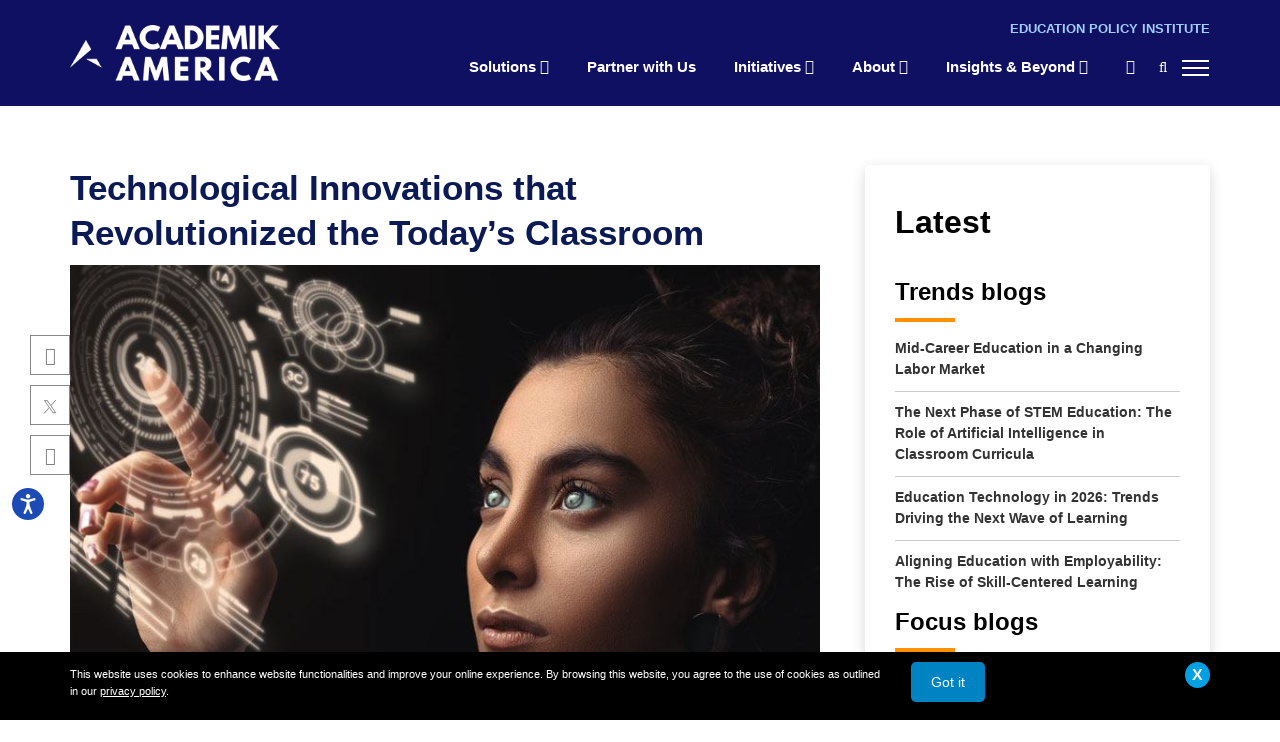

--- FILE ---
content_type: text/html; charset=utf-8
request_url: https://www.academikamerica.com/blog/technological-innovations-that-revolutionized-the-todays-classroom
body_size: 77203
content:

<!DOCTYPE html>
<html lang="en" xmlns="http://www.w3.org/1999/xhtml">
<head>
    <meta charset="utf-8">
    <title>Technological Innovations that Revolutionized the Today’s Classroom</title>
    
    <meta name="keywords" content="innovating education, digital innovation in education, future of education, online education, educational technology trends">
    <link rel="canonical" href="https://www.academikamerica.com/blog/technological-innovations-that-revolutionized-the-todays-classroom" />
    <meta name="robots" content="index, follow">

    
    <meta name="description" content="Innovating education is a challenge. The traditional education system is centuries old and effective but considered outdated. Digital innovation in education altered the future of education.">

    
    
    <meta property="og:title" content="Technological Innovations that Revolutionized the Today’s Classroom" />
    <meta property="og:url" content="https://www.academikamerica.com/blog/technological-innovations-that-revolutionized-the-todays-classroom" />
    <meta property="og:image" content="https://www.academikamerica.com/images/technological-innovations-img08.jpg" />
    <meta property="og:description" content="Innovating education is a challenge. The traditional education system is centuries old and effective but considered outdated. Digital innovation in education altered the future of education." />
    <meta property="og:type" content="website" />
    <meta name="twitter:card" content="summary_large_image">
    <meta name="twitter:site" content="AcademikAmerica_Insights">
    <meta name="twitter:title" content="Technological Innovations that Revolutionized the Today’s Classroom">
    <meta name="twitter:description" content="Innovating education is a challenge. The traditional education system is centuries old and effective but considered outdated. Digital innovation in education altered the future of education.">
    <meta name="twitter:image" content="https://www.academikamerica.com/images/technological-innovations-img08.jpg">
    <meta property="fb:app_id" content="" />

    <!--view port for devices-->
    <meta name="HandheldFriendly" content="True" />
    <meta name="viewport" content="width=device-width" />
    <meta name="viewport" content="width=device-width, initial-scale=1.0, maximum-scale=1.0, user-scalable=no" />
    <meta name="google-site-verification" content="6Bs1sUWXVTbYpLGbx7ttOcHAz79k5Cv6pPDwpYElceo" />
    <meta name="msvalidate.01" content="F77C689A1C4D5496292563AD3034E41A" />

    <link rel="apple-touch-icon" sizes="180x180" href="/images/apple-touch-icon.png">
    <link rel="icon" type="image/png" sizes="192x192" href="/images/android-chrome-192x192.png">
    <link rel="icon" type="image/png" sizes="32x32" href="/images/favicon-32x32.png">
    <link rel="icon" type="image/png" sizes="16x16" href="/images/favicon-16x16.png">

    <!--css for site structure-->
    <link href="/Content/bootstrap.css" rel="stylesheet"/>
<link href="/Content/style.css" rel="stylesheet"/>
<link href="/Content/font-awesome.css" rel="stylesheet"/>
<link href="/Content/responsive.css" rel="stylesheet"/>

    <script src="/Scripts/modernizr-2.6.2.js"></script>


    <!-- Google tag (gtag.js) -->
    <script async src="https://www.googletagmanager.com/gtag/js?id=G-YVCC763FJP"></script>
    <script>window.dataLayer = window.dataLayer || []; function gtag() { dataLayer.push(arguments); } gtag('js', new Date()); gtag('config', 'G-YVCC763FJP');</script>

    <script type="text/javascript">
        (function (c, l, a, r, i, t, y) {
            c[a] = c[a] || function () { (c[a].q = c[a].q || []).push(arguments) };
            t = l.createElement(r); t.async = 1; t.src = "https://www.clarity.ms/tag/" + i;
            y = l.getElementsByTagName(r)[0]; y.parentNode.insertBefore(t, y);
        })(window, document, "clarity", "script", "nmifehnuq3");
    </script>

    <script type="application/ld+json">
        {
        "@context" : "http://schema.org",
        "@type" : "Organization",
        "name" : "Academik America",
        "url" : "https://www.academikamerica.com/",
        "logo": "https://www.academikamerica.com/images/aa-logo-thumb.jpg",
        "sameAs" : [
        "https://www.linkedin.com/company/academikamerica/",
        "https://x.com/AcademikAmerica"],
        "description": "Academik America is a Global Education Leader, providing high-quality education opportunities and addressing the educational needs of a broad spectrum of verticals.",
        "address":[
        {"@type":"PostalAddress",
        "streetAddress":"5000 Plaza on the Lake, Suite 310",
        "addressLocality":"Austin",
        "addressRegion":"Texas",
        "postalCode":"78746",
        "addressCountry":"US"
        },
        {"@type":"PostalAddress",
        "streetAddress":"8911 North Capital of Texas Highway, Suite 4200",
        "addressLocality":"Austin",
        "addressRegion":"Texas",
        "postalCode":"78759",
        "addressCountry":"US"
        },
        {"@type":"PostalAddress",
        "streetAddress":"Level 9 & 10, Brigade IRV, Nallurhalli Whitefield",
        "addressLocality":"Bangalore South",
        "addressRegion":"Karnataka",
        "postalCode":"560066",
        "addressCountry":"India"
        }
        ]
        }
    </script>

</head>

<body>
    <!--header start-->
    <header class="header affix">
        <div class="container">
            <div class="row">
                <div class="col-lg-12 col-md-12 col-sm-12 col-xs-12">
                    <div class="logo">
                        <a href="/">
                            <img alt="Academik America – World's Best Education Company" src="/images/academik-america-white.png" />
                        </a>
                    </div>

                    <div class="right for-mob-menu">
                        <div class="right-top">
                            <ul>
                                <li>
                                    <a href="https://epi.academikamerica.com/" title="Education Policy Institute" class="for-menu-epi">Education Policy Institute</a>
                                </li>

                            </ul>
                        </div>
                        <nav>
                            <ul>
                                <!--main header menu start-->
                                <li class="nomob">
                                    <a href="/solutions" title="Solutions">Solutions <i class="fa fa-angle-down"></i></a>
                                    <ul>
                                        <li><a href="/solutions/target-educator-segments" title="Target Educator Segments">Target Educator Segments</a></li>
                                        <li><a href="/solutions/accreditation-solutions" title="Accreditation">Accreditation</a></li>
                                        <li><a href="/solutions/academic-partnerships" title="Academic Partnerships">Academic Partnerships</a></li>
                                        <li><a href="/solutions/establishing-excellence-centers" title="Establishing Excellence Centers">Establishing Excellence Centers</a></li>
                                        <li><a href="/solutions/professional-education" title="Professional Learning">Professional Learning</a></li>
                                        <li><a href="/solutions/executive-education-programs" title="Executive Education Programs">Executive Education Programs</a></li>
                                        <li><a href="/solutions/education-management" title="Education Solutions">Education Solutions</a></li>
                                        <li><a href="/solutions/employability-development" title="Employability Development">Employability Development</a></li>
                                        <li><a href="/solutions/education-product-development" title="Education Product Development">Education Product Development</a></li>
                                        <li><a href="/solutions/credentialing-and-certification" title="Certification &amp; Credentialing">Certification &amp; Credentialing</a></li>
                                        <li><a href="/solutions/education-rating-ranking" title="Ranking and Rating of Educational Excellence">Ranking and Rating of Educational Excellence</a></li>
                                        <li><a href="/solutions/workforce-development" title="Workforce Development">Workforce Development</a></li>
                                    </ul>
                                </li>
                                <li class="nomob">
                                    <a href="/partnerships" title="Partner with Us">Partner with Us</a>
                                </li>
                                <li class="nomob">
                                    <a href="/initiatives" title="Initiatives">Initiatives <i class="fa fa-angle-down"></i></a>
                                    <ul class="initsdrop">
                                        <li><a href="/initiatives/academic-affiliation-drive" title="Academic Affiliation Drive">Academic Affiliation Drive</a></li>
                                        <li><a href="/initiatives/center-of-excellence-drive" title="Center of Excellence Drive">Center of Excellence Drive</a></li>
                                        <li><a href="/initiatives/tech-education-initiative" title="Tech Education Initiative">Tech Education Initiative</a></li>
                                        <li><a href="/initiatives/k12-advancement-initiative" title="K-12 Advancement">K-12 Advancement</a></li>
                                        <li><a href="/initiatives/data-science-for-schools" title="Data Science for Schools">Data Science for Schools</a></li>
                                        <li><a href="/initiatives/student-certification-drive" title="Student Certification Drive">Student Certification Drive</a></li>
                                        <li><a href="/initiatives/stem-advancement-drive" title="STEM Advancement Drive">STEM Advancement Drive</a></li>
                                    </ul>
                                </li>
                                <li class="nomob">
                                    <a href="/about-us" title="About">About <i class="fa fa-angle-down"></i></a>
                                    <ul class="aboutdrop">
                                        <li><a href="/about-us/our-impact" title="Our Impact">Our Impact </a></li>
                                        <li><a href="/about-us/corporate-citizenship" title="Corporate Citizenship ">Corporate Citizenship</a></li>
                                        <li><a href="/careers" title="Careers">Careers</a></li>
                                        <li><a href="/newsroom" title="Newsroom">Newsroom</a></li>

                                    </ul>
                                </li>
                                <li class="nomob">
                                    <a href="/insights/technological-innovations-that-revolutionized-the-todays-classroom" title="Insights & Beyond">Insights & Beyond <i class="fa fa-angle-down"></i></a>

                                    <div class="insightdrbyd">

                                        
                                        <div class="right">
                                            <ul>
                                                <li>
                                                    <a href="/insights#Trends" title="Read More" class="readmore"><h5>Trends</h5></a>
                                                    <p>Transformative and impactful perspective on the strategies, frameworks, and platforms of education and learning required in a globally interconnected landscape.</p>
                                                    <a href="/insights#Trends" title="Read More" class="readmore">Read More</a>
                                                </li>
                                                <li>
                                                    <a href="/insights#Focus" title="Focus" class="Focus"><h5>Focus</h5></a>
                                                    <p>Sharp round-up of the groundbreaking in Educational thoughts, technologies, and practices!</p>
                                                    <a href="/insights#Focus" title="Read More" class="readmore">Read More</a>
                                                </li>
                                                <li>
                                                    <h5>Newsroom</h5>
                                                    <p>A quick recap of the latest press releases, announcements, news, and updates.</p>
                                                    <a href="/newsroom" title="Read More" class="readmore">Read More</a>
                                                </li>
                                            </ul>
                                        </div>
                                        <div class="rightsctvi">
                                            <ul>
                                                <li>
                                                    <h5>EPI Think Tank</h5>
                                                    <p>A Strategic Hub for Educational Research, Policy Innovation, and Transformative Ideas.</p>
                                                    <a href="/think-tank" title="Join Us" class="readmore">Join Us</a>
                                                </li>
                                                <li>
                                                    <h5><a href="https://epi.academikamerica.com/research-and-whitepapers" title="Research & Whitepapers" class="Research & Whitepapers">Research & Whitepapers</a></h5>
                                                    <img src="https://epi.academikamerica.com/images/social-emotional-learning.jpg" title="Research & Whitepapers" alt="Research & Whitepapers" />
                                                    <p>Why Social-Emotional Learning (SEL) is the Focus for Educators Today</p>
                                                    <a href="https://epi.academikamerica.com/research-and-whitepapers/why-social-emotional-learning-is-the-focus-for-educators-today?utm_source=Website&utm_medium=AA_Insights_Dropdown&utm_campaign=W2" target="_blank" class="readmore">Download the Whitepaper</a>
                                                </li>
                                            </ul>
                                        </div>
                                    </div>
                                </li>
                                <li>
                                    <a href="/contact-us" title="Contact us"><i class="fa fa-envelope"></i></a>
                                </li>
                                <li>
                                    <a href="javascript:void(0)" class="for-menu-search">
                                        <i class="fa fa-search" id="search-icon" style="color:white;"></i>
                                    </a>
                                </li>

                                <!--slide menu start-->
                                <li class="menubox">
                                    <a id="opennav" class="tg-style" href="javascript:void(0)" onclick="openNav('mySidenav')">
                                        <div></div>
                                        <div></div>
                                        <div></div>
                                    </a>
                                </li>
                                <!--slide menu end-->
                                <!--mobile menu start-->
                                <li class="desk-tp">
                                    <a href="#"><span class="tg-space" onclick="openNavMobile()">☰</span></a>
                                </li>
                                <div class="mobile-area">
                                    <div id="mySidenavMobile" class="sidenav01">
                                        <a href="javascript:void(0)" class="closebtn" onclick="closeNavMobile()">&times;</a>

                                        <ul class="mob-menu-list">

                                            <li class="head">
                                                <a href="/solutions" title="Solutions">Solutions</a>
                                            </li>
                                            <li class="sub">
                                                <i class="fa fa-angle-right"></i>
                                                <a href="/solutions/target-educator-segments" title="Target Educator Segments">Target Educator Segments</a>
                                            </li>
                                            <li class="sub">
                                                <i class="fa fa-angle-right"></i>
                                                <a href="/solutions/accreditation-solutions" title="Accreditation">Accreditation</a>
                                            </li>
                                            <li class="sub">
                                                <i class="fa fa-angle-right"></i>
                                                <a href="/solutions/academic-partnerships" title="Academic Partnerships">Academic Partnerships</a>
                                            </li>
                                            <li class="sub">
                                                <i class="fa fa-angle-right"></i>
                                                <a href="/solutions/establishing-excellence-centers" title="Establishing Excellence Centers">Establishing Excellence Centers</a>
                                            </li>
                                            <li class="sub">
                                                <i class="fa fa-angle-right"></i>
                                                <a href="/solutions/professional-education" title="Professional Learning">Professional Learning</a>
                                            </li>
                                            <li class="sub">
                                                <i class="fa fa-angle-right"></i>
                                                <a href="/solutions/executive-education-programs" title="Executive Education program">Executive Education program</a>
                                            </li>
                                            <li class="sub">
                                                <i class="fa fa-angle-right"></i>
                                                <a href="/solutions/education-management" title="Education Solutions">Education Solutions</a>
                                            </li>
                                            <li class="sub">
                                                <i class="fa fa-angle-right"></i>
                                                <a href="/solutions/employability-development" title="Employability Development">Employability Development</a>
                                            </li>
                                            <li class="sub">
                                                <i class="fa fa-angle-right"></i>
                                                <a href="/solutions/education-product-development" title="Education Product Development">Education Product Development</a>
                                            </li>
                                            <li class="sub">
                                                <i class="fa fa-angle-right"></i>
                                                <a href="/solutions/credentialing-and-certification" title="Certification &amp; Credentialing">Certification &amp; Credentialing</a>
                                            </li>
                                            <li class="sub">
                                                <i class="fa fa-angle-right"></i>
                                                <a href="/solutions/education-rating-ranking" title="Ranking and Rating of Educational Excellence">Ranking and Rating of Educational Excellence</a>
                                            </li>
                                            <li class="sub">
                                                <i class="fa fa-angle-right"></i>
                                                <a href="/solutions/workforce-development" title="Workforce Development">Workforce Development</a>
                                            </li>

                                            <li class="head">
                                                <a href="/partnerships" title="Partner with Us">Partner with Us</a>
                                            </li>

                                            <li class="head">
                                                <a href="/initiatives" title="Initiatives">Initiatives</a>
                                            </li>
                                            <li class="sub">
                                                <i class="fa fa-angle-right"></i>
                                                <a href="/initiatives/academic-affiliation-drive" title="Academic Affiliation Drive">Academic Affiliation Drive</a>
                                            </li>
                                            <li class="sub">
                                                <i class="fa fa-angle-right"></i>
                                                <a href="/initiatives/center-of-excellence-drive" title="Center of Excellence Drive">Center of Excellence Drive</a>
                                            </li>
                                            <li class="sub">
                                                <i class="fa fa-angle-right"></i>
                                                <a href="/initiatives/tech-education-initiative" title="Tech Education Initiative">Tech Education Initiative</a>
                                            </li>
                                            <li class="sub">
                                                <i class="fa fa-angle-right"></i>
                                                <a href="/initiatives/k12-advancement-initiative" title="K-12 Advancement">K-12 Advancement</a>
                                            </li>
                                            <li class="sub">
                                                <i class="fa fa-angle-right"></i>
                                                <a href="/initiatives/data-science-for-schools" title="Data Science for Schools">Data Science for Schools</a>
                                            </li>
                                            <li class="sub">
                                                <i class="fa fa-angle-right"></i>
                                                <a href="/initiatives/student-certification-drive" title="Student Certification Drive">Student Certification Drive</a>
                                            </li>
                                            <li class="sub">
                                                <i class="fa fa-angle-right"></i>
                                                <a href="/initiatives/stem-advancement-drive" title="STEM Advancement Drive">STEM Advancement Drive</a>
                                            </li>

                                            <li class="head">
                                                <a href="/about-us" title="About">About</a>
                                            </li>
                                            <li class="sub">
                                                <i class="fa fa-angle-right"></i>
                                                <a href="/about-us/our-impact" title="Our Impact">Our Impact </a>
                                            </li>
                                            <li class="sub">
                                                <i class="fa fa-angle-right"></i>
                                                <a href="/about-us/corporate-citizenship" title="Corporate Citizenship ">Corporate Citizenship</a>
                                            </li>
                                            <li class="sub">
                                                <i class="fa fa-angle-right"></i>
                                                <a href="/newsroom" title="Newsroom">Newsroom</a>
                                            </li>

                                            <li class="head">
                                                <a href="/insights/technological-innovations-that-revolutionized-the-todays-classroom" title="Insights & Beyond">Insights & Beyond</a>
                                            </li>
                                            <li class="sub">
                                                <i class="fa fa-angle-right"></i>
                                                <a href="/insights#Trends" title="Trends">
                                                    Trends
                                                </a>
                                            </li>
                                            <li class="sub">
                                                <i class="fa fa-angle-right"></i>
                                                <a href="/insights#Focus" title="Focus">Focus</a>
                                            </li>
                                            <li class="head">
                                                <a href="/future-of-education" title="Future Of Education">Future Of Education</a>
                                            </li>
                                            <li class="head">
                                                <a href="/careers">Careers</a>
                                            </li>

                                            <li class="head">
                                                <a href="/contact-us" title="Contact us">Contact us</a>
                                            </li>
                                            

                                        </ul>
                                    </div>
                                </div>

                                <!--mobile menu end-->

                            </ul>
                        </nav>
                        <div id="search-box" class="search-box search">
                            
    


<div class="modal fade" id="searchModal" tabindex="-1" role="dialog" aria-labelledby="searchModalLabel" aria-hidden="true">
   
      
           
                <span type="button" class="close" data-dismiss="modal" aria-label="Close">
                    <span aria-hidden="true">&times;</span>
                </span>
            
            
<form action="/blog/technological-innovations-that-revolutionized-the-todays-classroom" id="search-form" method="post"><input name="__RequestVerificationToken" type="hidden" value="WjJHL1vUOsuBfD2zsFBT5-yk_-OWeQMa1fdCi8cS-do3IhuT8UHI4V86e7pCy1w9JnHf3p9sw3fv6RXa_FgT6lQQkxiiIORfC901trb-VOk1" /><input class="form-control" data-val="true" data-val-length="Your query must contain atleast 2 characters." data-val-length-max="40" data-val-length-min="2" data-val-required="Please enter your query" id="txtSearchKey" maxlength="100" name="SearchKey" placeholder="Type to search..." type="text" value="" />                        <div class="input-group-append">
                            <input type="submit" value="Search" id="btn-search" class="btn btn-primary" />
                        </div>
                    <div class="text-danger" id="sp-search-error" style="display:none"></div>
<span class="field-validation-valid" data-valmsg-for="SearchKey" data-valmsg-replace="true"></span></form>           
       
  
</div>

                        </div>
                    </div>





                </div>
            </div>
        </div>
    </header>
    <!--header end-->

    <div id="mySidenav" class="sidenav">
        <div class="inner-top-header">
            <div class="outer">
                <div class="leftinner">
                    <div class="logo">
                        <a href="/"><img src="/images/academik-america.png" alt="Academik America" title="Academik America" /></a>
                    </div>
                </div>
                <div class="rightinner">
                    <div class="heTop">
                        <ul>
                            <li>
                                <a href="/contact-us" title="Contact Us">
                                    Contact Us

                                </a>
                            </li>


                            <li class="menubox">
                                <div class="closebtn" id="closenav"><a class="close-icon" href="javascript:void(0)" onclick="closeNav('mySidenav')">&times;</a></div>
                            </li>
                        </ul>
                        <div class="clearfix"></div>

                    </div>

                </div>
            </div>
            <div class="clearfix"></div>
        </div>
        <div class="clearfix"></div>

        <div class="outer">
            <div class="tab">
                <a class="tablinks" onmouseover="openCity(event, 'tab2')" href="/solutions">Solutions <i class="fa fa-angle-right"></i></a>
                <a class="tablinks" onmouseover="openCity(event, 'tab5')" href="/partnerships">Partner with Us </a>
                <a class="tablinks" onmouseover="openCity(event, 'tab6')" href="/initiatives">Initiatives<i class="fa fa-angle-right"></i></a>
                <a class="tablinks" onmouseover="openCity(event, 'tab1')" href="/about-us">About<i class="fa fa-angle-right"></i></a>
                <a class="tablinks" onmouseover="openCity(event, 'tab4')" href="https://epi.academikamerica.com/">Education Policy Insitute<i class="fa fa-angle-right"></i></a>
                <a class="tablinks" onmouseover="openCity(event, 'tab9')" href="/insights/technological-innovations-that-revolutionized-the-todays-classroom">Insights & Beyond <i class="fa fa-angle-right"></i></a>
                <a style="border-bottom:none;" class="tablinks" onmouseover="openCity(event, 'tab8')" href="/careers">Careers</a>
            </div>


            <div id="tab1" class="tabcontent">
                <ul class="bxLi">
                    <h3>About</h3>
                    <li><a href="/about-us" title="Overview"><h4>Overview </h4></a></li>
                    <li><a href="/about-us/our-impact" title="Our Impact"><h4>Our Impact</h4></a></li>
                    <li><a href="/about-us/corporate-citizenship" title="Corporate Citizenship"><h4>Corporate Citizenship </h4></a></li>
                    <li><a href="/newsroom" title="Newsroom"><h4>Newsroom </h4></a></li>
                    <li><a href="/contact-us" title="Contact Us"><h4>Contact Us </h4></a></li>
                </ul>
                <div class="clearfix"></div>
            </div>

            <div style="display:block" id="tab2" class="tabcontent">
                <ul class="bxLi for-top">
                    <h3>Solutions</h3>
                    <li><a href="/solutions/target-educator-segments" title="Target Educator Segments"><h4>Target Educator Segments</h4></a></li>
                    <li><a href="/solutions/accreditation-solutions" title="Accreditation"><h4>Accreditation</h4></a></li>
                    <li><a href="/solutions/academic-partnerships" title="Academic Partnerships"><h4>Academic Partnerships</h4></a></li>
                    <li><a href="/solutions/establishing-excellence-centers" title="Establishing Excellence Centers"><h4>Establishing Excellence Centers</h4></a></li>
                    <li><a href="/solutions/professional-education" title="Professional Learning"><h4>Professional Learning</h4></a></li>
                    <li><a href="/solutions/executive-education-programs" title="Executive Education program"><h4>Executive Education program</h4></a></li>
                    <li><a href="/solutions/education-management" title="Education Solutions"><h4>Education Solutions</h4></a></li>
                    <li><a href="/solutions/employability-development" title="Employability Development"><h4>Employability Development</h4></a></li>
                    <li><a href="/solutions/education-product-development" title="Education Product Development"><h4>Education Product Development</h4></a></li>
                    <li><a href="/solutions/credentialing-and-certification" title="Certification &amp; Credentialing"><h4>Certification &amp; Credentialing</h4></a></li>
                    <li><a href="/solutions/education-rating-ranking" title="Ranking and Rating of Educational Excellence"><h4>Ranking and Rating of Educational Excellence</h4></a></li>
                    <li><a href="/solutions/workforce-development" title="Workforce Development"><h4>Workforce Development</h4></a></li>
                </ul>
                <div class="clearfix"></div>
            </div>

            <div id="tab6" class="tabcontent">
                <ul class="bxLi for-top">
                    <h3>Initiatives</h3>
                    <li><a href="/initiatives/academic-affiliation-drive" title="Academic Affiliation Drive"><h4>Academic Affiliation Drive</h4></a></li>
                    <li><a href="/initiatives/center-of-excellence-drive" title="Center of Excellence Drive"><h4>Center of Excellence Drive</h4></a></li>
                    <li><a href="/initiatives/tech-education-initiative" title="Tech Education Initiative"><h4>Tech Education Initiative</h4></a></li>
                    <li><a href="/initiatives/k12-advancement-initiative" title="K-12 Advancement"><h4>K-12 Advancement</h4></a></li>
                    <li><a href="/initiatives/data-science-for-schools" title="Data Science for Schools"><h4>Data Science for Schools</h4></a></li>
                    <li><a href="/initiatives/student-certification-drive" title="Student Certification Drive"><h4>Student Certification Drive</h4></a></li>
                    <li><a href="/initiatives/stem-advancement-drive" title="STEM Advancement Drive"><h4>STEM Advancement Drive</h4></a></li>
                </ul>
                <div class="clearfix"></div>
            </div>

            <div id="tab4" class="tabcontent">
                <ul class="bxLi for-top">
                    <h3>Education Policy Insitute</h3>
                    <li><a href="https://epi.academikamerica.com/programs" title="Programs"><h4>Programs</h4></a></li>
                    <li><a href="https://epi.academikamerica.com/nurturing-leaders" title="Nurturing Leaders"><h4>Nurturing Leaders</h4></a></li>
                    <li><a href="https://epi.academikamerica.com/innovation-and-modeling" title="Innovation And Modeling"><h4>Innovation And Modeling</h4></a></li>
                    <li><a href="https://epi.academikamerica.com/partnership" title="Partnership"><h4>Partnership</h4></a></li>
                    <li><a href="https://epi.academikamerica.com/think-tank" title="The EPI Think Tank"><h4>The EPI Think Tank</h4></a></li>
                </ul>
                <div class="clearfix"></div>
            </div>

            <div id="tab9" class="tabcontent">
                <ul class="bxLi for-insight">
                    <h3>Insights & Beyond</h3>
                    <li>
                        <h5>Trends</h5>
                        <p>Transformative and impactful perspective on the strategies, frameworks, and platforms of education and learning required in a globally interconnected landscape.</p>
                        <a href="/insights#Trends" title="Read More" class="readmore">Read More</a>
                    </li>
                    <li>
                        <h5>Focus</h5>
                        <p>Sharp round-up of the groundbreaking in Educational thoughts, technologies, and practices!</p>
                        <a href="/insights#Focus" title="Read More" class="readmore">Read More</a>
                    </li>
                    <li>
                        <h5>Newsroom</h5>
                        <p>A quick recap of the latest press releases, announcements, news, and updates.</p>
                        <a href="/newsroom" title="Read More" class="readmore">Read More</a>
                    </li>
                    <li>
                        <h5>Research & Whitepapers</h5>
                        <p>Gain actionable insights from our comprehensive collection of research and whitepapers to drive educational change.</p>
                        <a href="https://epi.academikamerica.com/research-and-whitepapers" title="Read More" class="readmore" target="_blank">Read More</a>
                    </li>
                </ul>
                <div class="clearfix"></div>
            </div>
            <div class="clearfix"></div>
        </div>
        <div class="clearfix"></div>
    </div>


    

<title>AcademikAmerica Blog | AcademikAmerica/blog/details</title>
<div class="clearfix"></div>
<input id="sp_app_location" name="sectionLocation" type="hidden" value="" />
<style>
    /* Overlay background */
    .modal-dialog.modal-lg.modal-dialog-centered {
        position: absolute;
        top: 50%;
        left: 50%;
        transform: translate(-50%, -50%);
        width: 700px;
    }
    .modal {
        z-index: 111111;
        background: #0000008c;
    }
    .popup-overlay {
        position: fixed;
        top: 0;
        left: 0;
        width: 100%;
        height: 100%;
        background: rgb(0 0 0 / 85%);
        display: flex;
        justify-content: center;
        align-items: center;
        z-index: 1000;
    }
    /* Popup box */
    .popup {
        border-radius: 10px;
        box-shadow: 0px 5px 15px rgba(0,0,0,0.3);
        position: relative;
    }
</style>

<div class="clearfix"></div>
<div class="blog-content-part">
    <div class="container">
        <div class="row">
            <div class="col-lg-8 col-md-8 col-sm-8 col-xs-12 blog-leftpart">
                <div class="social-info">
                    <div class="tooltip"><a share-title="Technological Innovations that Revolutionized the Today’s Classroom" share-val="https://www.facebook.com/sharer/sharer.php?u=https://www.academikamerica.com/blog/technological-innovations-that-revolutionized-the-todays-classroom" class="fa fa-facebook" href="javascript:;" id="btn-facebook-share" target="_blank"></a><span class="tooltiptext">Share</span></div>
                    <div class="tooltip">
                        <a share-title="Technological Innovations that Revolutionized the Today’s Classroom"
                           share-val="https://twitter.com/intent/tweet?url=https://www.academikamerica.com/blog/technological-innovations-that-revolutionized-the-todays-classroom&text=Technological Innovations that Revolutionized the Today’s Classroom"
                           class="fa blog-twitter"
                           href="javascript:;"
                           id="btn-twitter-share"
                           target="_blank">
                            <img src="/images/twitter-icon-new.png" alt="Twitter icon" />
                        </a>
                        <span class="tooltiptext">Share</span>
                    </div>
                    <div class="tooltip"><a share-title="Technological Innovations that Revolutionized the Today’s Classroom" share-val="https://www.linkedin.com/shareArticle?mini=true&url=https://www.academikamerica.com/blog/technological-innovations-that-revolutionized-the-todays-classroom&title=Technological Innovations that Revolutionized the Today’s Classroom&summary=Innovating education is a challenge. The traditional education system is centuries old and effective but considered outdated. Digital innovation in education altered the future of education.&source=https://www.academikamerica.com" class="fa fa-linkedin" href="javascript:;" id="btn-linkedin-share" target="_blank"></a><span class="tooltiptext">Share</span></div>
                </div>
                <div class="thumb-banner">

                    <h1>Technological Innovations that Revolutionized the Today’s Classroom</h1>
                    <img src="/images/technological-innovations-img08.jpg" alt="Technological Innovations that Revolutionized the Today’s Classroom" />
                    
                </div>
                <div class="clearfix"></div>

               

                <span class="title-date">July 21, 2023</span>
                <p>One of the top most crucial ways that digital innovation is revolutionizing education is via the implementation of technology in the classroom. Technology gave several possibilities to make interactive and engaging classes that are highly personalized to every student's demand.</p>
                <p>For instance, teachers can use online applications to make videos, quizzes, and games which students can gain access from their laptops or tablets. They can also take help from digital tools to track every student's progress that gives them to offer targeted feedback and support.</p>
                <p>Digital innovation in education is enabling latest ways of learning, like blended learning and flipped classrooms. In blended learning, students learn traditional classrooms as well as online, while in flipped classrooms, students watch classes and do homework online, and then attend classes to get engaged and about what they have learned. These models offer them to understand at their own pace and give more flexibility than traditional classroom learning.</p>
                <h2>Technological Revolutions in Education</h2>
                <p>The <a href="https://www.academikamerica.com/future-of-education" target="_blank">future of education</a> is changing rapidly with the help of digital innovation especially through the use of data analytics. Data analytics tools give schools to get and analyze data on every student’s performance that can be useful to identify spaces where students require more support. This information can then be used to create personalized learning plans for each student, which can help them succeed academically.</p>
                <p>
                    Digital innovation is also creating simpler solutions for schools to better reach the parents and the community. Schools are taking help from social media and several different digital tools to share details about school events, student achievements, and various other updates. They can also utilizing the online tools to communicate with parents and give them latest updates on their kid’s progress.
                </p>
                <p>Additionally, digital innovation is creating education more accessible to students who may face tough situations while going to traditional schools. For instance, online schools and MOOCs (massive open online courses) offer learning process from any place, at any time. This is helpful for students who reside in remote locations or who have other responsibilities, like work or family, to continue their education</p>
                <p>However, with all of these transformations comes the demand for new skills and new ways. Teachers must be proficient in understanding and the usage of digital tools as well as data analytics to support their student's learning. They will also require creating engaging and interactive lessons that incorporate technology in resourceful ways.</p>
                <p>Students will be more self-directed learners who can take advantage of the flexibility and personalization that innovation gives. They will require be able to use technology effectively and responsibly, and also to be effective with others online. Parents will also get more involved in their kid’s education, as innovating education creates an easier platform for them to track their kid’s progress and discuss the same with teachers.</p>
                <h2>Impact of Innovation in Education</h2>
                <p>Innovating education is transforming the both learning and teaching journey, and it has a crucial impact on the global education system. The impact it has on education is profound and far-reaching.</p>
                <p>Below-mentioned are few ways innovation is the transforming education sector:</p>
                <ul>
                    <li style="list-style-type:disc;margin-left:20px; margin-bottom:7px; line-height:22px; font-size:15px;">
                        <p>
                            <b>Personalized learning:</b>
                            With digital innovation, it is now possible to make personalized learning plans for every student. This means that students can learn better and focus on the spaces where they require more support. Personalized learning is important for students to gain a full potential and future-ready for success.
                        </p>
                    </li>

                    <li style="list-style-type:disc;margin-left:20px; margin-bottom:7px; line-height:22px; font-size:15px;">
                        <p>
                            <b>Collaborative learning:</b>
                            Innovation in education has made it easier for students to collaborate with each other and work on projects together. Digital paltforms such as Google Docs and online forums make it simpler for students to exhibit their ideas and collaborate on assignments.
                        </p>
                    </li>

                    <li style="list-style-type:disc;margin-left:20px; margin-bottom:7px; line-height:22px; font-size:15px;">
                        <p>
                            <b>Blended learning:</b>
                            Innovation in education has made it possible to blend traditional classroom learning with online learning. Students can attend classed from the comfort of their own homes, from anyplace, and also at any time. It gives huge flexibility and convenience for students who have other responsibilities, such as work or family.
                        </p>
                    </li>
                    <li style="list-style-type:disc;margin-left:20px; margin-bottom:7px; line-height:22px; font-size:15px;">
                        <p>
                            <b>Access to education:</b>
                            Digital innovation has made education more accessible to students who may have difficulty attending traditional schools. Online schools and MOOCs (massive open online courses) give students to learn remotely at any time.
                        </p>
                    </li>
                    <li style="list-style-type:disc;margin-left:20px; margin-bottom:7px; line-height:22px; font-size:15px;">
                        <p>
                            <b>Data-driven decision-making:</b>
                            Digital innovation has made it possible to gather and analyze data on student performance. This data can be utilized to identify spaces where students require more support and to plan for personalized learning of each student. Data-driven decision-making is used to help schools enhance the student results and ensures that every student gets the support they require to succeed.
                        </p>
                    </li>
                </ul>
                <p>
                    Digital innovation is transforming the future of education. It is offers latest opportunities for personalized learning, data analytics, and collaboration. However, it also requires new competencies and innovative ways of thinking about education.
                </p>
                <p>Teachers, students, and parents are required to adapt to these transformations to fully take reap benefits which digital innovation in education presents. By doing so, one can make a great type of school that is highly engaging, more flexible, and well-effective at future-ready to students for the challenges.</p>

                <h2>Top ways Educators are bringing innovation in the Classroom</h2>
                <p>To get the digital innovation in the classroom, there are many things that educators can do:</p>
                <ul>
                    <li style="list-style-type:disc;margin-left:20px; margin-bottom:7px; line-height:22px; font-size:15px;">
                        <p>
                            <b>Embrace technology:</b>
                            Educators must embrace technology and utilize it in the resourceful ways to improve the <a href="https://www.academikamerica.com/blog/enhancing-learning-experiences-the-role-of-technology-in-education" target="_blank">learning experience.</a> They must use digital platforms to make interactive and engaging lessons, track student performance, and collaborate with students.
                        </p>
                    </li>

                    <li style="list-style-type:disc;margin-left:20px; margin-bottom:7px; line-height:22px; font-size:15px;">
                        <p>
                            <b>Create a culture of innovation:</b>

                            Educators must establish a culture of innovation in the classroom. Educators must encourage everyone to think creatively as well as to handle risks. They must also be open to brand new ideas and willing to try different approaches of teaching and learning
                        </p>
                    </li>
                    <li style="list-style-type:disc;margin-left:20px; margin-bottom:7px; line-height:22px; font-size:15px;">
                        <p>
                            <b>Provide professional development:</b>
                            Educators should receive professional development in digital innovation and data analytics. This will help them become proficient in using digital tools and data to support their student's learning
                        </p>
                    </li>
                    <li style="list-style-type:disc;margin-left:20px; margin-bottom:7px; line-height:22px; font-size:15px;">
                        <p>
                            <b>Foster collaboration:</b>
                            Educators should foster collaboration among students. They must encourage students to come together on projects and share their ideas, knowledge and examples. Collaboration offers students to learn from every other presented ways and build crucial social and emotional skills.
                        </p>
                    </li>
                    <li style="list-style-type:disc;margin-left:20px; margin-bottom:7px; line-height:22px; font-size:15px;">
                        <p>
                            <b>Emphasize personalized learning:</b>

                            Educators should emphasize personalized learning and create learning plans that are tailored to each student's needs. Through emphasized personalized learning students will get a path to unleash their complete potential as well as to prepare them for being completely ready for their success in the future.
                        </p>
                    </li>
                </ul>
                <h2>To Summarize</h2>
                <p>Innovation is transforming the future of education in way to teach and learn. It has a profound impact on the education system and offers latest opportunities for personalized learning, collaboration, and data-driven decision-making. Educators are embracing technology, creating a culture of innovation, offering professional development, by fostering collaboration, and emphasizing the personalized learning.</p>
            </div>


            <div class="col-lg-4 col-md-4 col-sm-4 col-xs-12 blog-rightpart">
                <div class="bar-long"></div>
                <div class="latest-blogbox">
                    <h3>
                        Latest
                    </h3>
                    <h5>
                        Trends blogs
                    </h5>
                    <ul class="latest-bloglist">


                                    <li><a href="/blog/mid-career-education-in-a-changing-labor-market" title="Mid-Career Education in a Changing Labor Market" >Mid-Career Education in a Changing Labor Market</a></li>
                                    <li><a href="/blog/the-next-phase-of-stem-education-the-role-of-artificial-intelligence-in-classroom-curricula" title="The Next Phase of STEM Education: The Role of Artificial Intelligence in Classroom Curricula" >The Next Phase of STEM Education: The Role of Artificial Intelligence in Classroom Curricula</a></li>
                                    <li><a href="/blog/education-technology-in-2026-trends-driving-the-next-wave-of-learning" title="Education Technology in 2026: Trends Driving the Next Wave of Learning" >Education Technology in 2026: Trends Driving the Next Wave of Learning</a></li>
                                    <li><a href="/blog/aligning-education-with-employability-the-rise-of-skill-centered-learning" title="Aligning Education with Employability: The Rise of Skill-Centered Learning" >Aligning Education with Employability: The Rise of Skill-Centered Learning</a></li>

                    </ul>
                    <h5>
                        Focus blogs
                    </h5>
                    <ul class="latest-bloglist">
                                    <li><a href="/blog/research-driven-education-strengthening-strategies-policies-and-classroom-practice" title="Research-Driven Education: Strengthening Strategies, Policies, and Classroom Practice" >Research-Driven Education: Strengthening Strategies, Policies, and Classroom Practice</a></li>
                                    <li><a href="/blog/professional-certifications-for-career-growth-what-students-and-young-professionals-need-to-know" title="Professional Certifications for Career Growth: What Students and Young Professionals Need to Know" >Professional Certifications for Career Growth: What Students and Young Professionals Need to Know</a></li>
                                    <li><a href="/blog/building-a-high-impact-center-of-excellence-what-you-need-to-know" title="Building a High-Impact Center of Excellence: What You Need to Know" >Building a High-Impact Center of Excellence: What You Need to Know</a></li>
                                    <li><a href="/blog/beyond-graduation-the-importance-of-lifelong-learning-in-higher-education" title="Beyond Graduation: The Importance of Lifelong Learning in Higher Education" >Beyond Graduation: The Importance of Lifelong Learning in Higher Education</a></li>

                    </ul>

                </div>
                <div class="clearfix"></div>

                <div class="sidebar-subscribe">
                    <h5>Stay Connected</h5>
                    <p>Subscribe to our newsletter for the latest updates and insightful articles delivered directly to your inbox. </p>
                    <a href="https://academikamerica.com/subscribe" title="Subscribe Now" class="btn-subscribe">Subscribe Now</a>
                </div>
                <div class="clearfix"></div>

                <div class="epi-banner-blogside">
                    <div class="slider">
                        <div class="slides">
                            <div class="slide active">
                                <a href="https://epi.academikamerica.com/programs/global-fellow-program-in-higher-education-management?utm_source=Blog_banner&utm_medium=EPI_program_GFPHM&utm_campaign=EPI" target="_blank"><img src="/images/epi-banner-gfhem.jpg" alt="Global Fellow Program in Higher Education Management" /></a>
                            </div>
                            <div class="slide">
                                <a href="https://epi.academikamerica.com/programs/global-fellow-program-in-school-leadership-and-management?utm_source=Blog_banner&utm_medium=EPI_program_GFPSLM&utm_campaign=EPI" target="_blank"><img src="/images/epi-banner-gfslm.jpg" alt="Global Fellow Program in School Leadership &amp; Management"></a>
                            </div>

                        </div>
                        <div class="dots"></div>
                    </div>


                </div>
                
                <div class="clearfix"></div>
            </div>
        </div>
    </div>
</div>
<div class="clearfix"></div>




<!--Whitepaper popup start-->





<div class="modal" id="modalpopup">
    <div class="modal-dialog modal-lg modal-dialog-centered">
        <div class="modal-content">
            <div class="popup">
                <div class="guide-cover">
                    <a class="guide-close-icon" href="javascript:void(0);" id="closeBtn" data-dismiss="modal">
                        X
                    </a>

                    <div class="guide-pop-wrap">
                        <div class="inn">
                            <div class="gleft">
                                <h3>Discover the Transformative Power of SEL in Education</h3>
                                <p>Learn why Social-Emotional Learning is vital for today’s classrooms, key frameworks, its proven benefits for students’ growth, challenges, and real-world strategies.</p>
                                <a href="https://epi.academikamerica.com/research-and-whitepapers/why-social-emotional-learning-is-the-focus-for-educators-today?utm_source=Website&utm_medium=Whitepaper2_popup_on_blogs&utm_campaign=W11" title="Download the Whitepaper" class="btn-guide" target="_blank">Download the Whitepaper</a>
                            </div>
                            <div class="gright">
                                <img src="/images/whitepapers-popup-new.jpg" alt="Why Social-Emotional Learning (SEL) is the Focus for Educators Today" />
                            </div>
                            <div class="clearfix"></div>
                        </div>
                        <div class="clearfix"></div>
                    </div>
                </div>
            </div>
        </div>
    </div>
</div>
<!--Whitepaper popup end-->

<script src="https://code.jquery.com/jquery-3.6.0.min.js"></script>

<script>
    let slideIndex = 0;
    const slides = document.getElementsByClassName("slide");
    const dotsContainer = document.querySelector(".dots");

    // Create dots
    for (let i = 0; i < slides.length; i++) {
        const dot = document.createElement("span");
        dot.classList.add("dot");
        dotsContainer.appendChild(dot);
    }

    const dots = document.querySelectorAll(".dot");

    showSlides();

    function showSlides() {
        // Hide all slides
        for (let i = 0; i < slides.length; i++) {
            slides[i].classList.remove("active");
            dots[i].classList.remove("active");
        }

        // Show current slide
        slideIndex++;
        if (slideIndex > slides.length) {
            slideIndex = 1;
        }
        slides[slideIndex - 1].classList.add("active");
        dots[slideIndex - 1].classList.add("active");

        setTimeout(showSlides, 8000); // Change slide every 8 seconds
    }

    // Add event listener to dots
    dots.forEach((dot, index) => {
        dot.addEventListener("click", () => {
            slideIndex = index;
            showSlides();
        });
    });
</script>
<script>

    $("#btn-facebook-share").click(function (e) {
        var w = 800;
        var h = 500;
        var url = $(this).attr('share-val');
        var title = $(this).attr('share-title');
        var left = (screen.width / 2) - (w / 2);
        var top = (screen.height / 2) - (h / 2);
        return window.open(url, title, 'toolbar=no, location=no, directories=no, status=no, menubar=no, scrollbars=yes, resizable=yes, copyhistory=no, width=' + w + ', height=' + h + ', top=' + top + ', left=' + left);
    });
    $("#btn-twitter-share").click(function (e) {
        var w = 800;
        var h = 500;
        var url = $(this).attr('share-val');
        var title = $(this).attr('share-title');
        var left = (screen.width / 2) - (w / 2);
        var top = (screen.height / 2) - (h / 2);
        return window.open(url, title, 'toolbar=no, location=no, directories=no, status=no, menubar=no, scrollbars=yes, resizable=yes, copyhistory=no, width=' + w + ', height=' + h + ', top=' + top + ', left=' + left);
    });
    $("#btn-linkedin-share").click(function (e) {
        var w = 800;
        var h = 500;
        var url = $(this).attr('share-val');
        var title = $(this).attr('share-title');
        var left = (screen.width / 2) - (w / 2);
        var top = (screen.height / 2) - (h / 2);
        return window.open(url, title, 'toolbar=no, location=no, directories=no, status=no, menubar=no, scrollbars=yes, resizable=yes, copyhistory=no, width=' + w + ', height=' + h + ', top=' + top + ', left=' + left);
    });
</script>

<script type="text/javascript">
    var model_page = "2";
    var cookie_exp = new Date();
    var cookie_min = 30;
    cookie_exp.setTime(cookie_exp.getTime() + (cookie_min * 60 * 1000));
    SubscribeCookie();
    $("#subscribe").click(function () {
        $("#subscribe-btn").hide();
        $("#subscribe-content").show();
    })
    window.onbeforeunload = function () {
        window.scrollTo(0, 0);
    }

    $(window).scroll(function () {
        var SubscribeStatus = $.cookie('SubscribeInsightsCookie');
        if (SubscribeStatus === undefined || SubscribeStatus === null ? "" : SubscribeStatus) {
            if (SubscribeStatus == "1") {
            }
            else {
                if ($(document).scrollTop() >= $(document).height() / 5)
                    $("#spopup").show("slow"); else $("#spopup").hide("slow");
            }
        }
        else {
            if ($(document).scrollTop() >= $(document).height() / 5)
                $("#spopup").show("slow"); else $("#spopup").hide("slow");
        }
    });



    function closeSPopup() {
        $('#spopup').hide('slow');
        $.cookie('SubscribeInsightsCookie', "1", { path: '/', expires: cookie_exp });
    }
    function SubscribeCookie() {
        var SubscribeStatus = $.cookie('SubscribeInsightsCookie');
        if (SubscribeStatus === undefined || SubscribeStatus === null ? "" : SubscribeStatus) {
            if (SubscribeStatus == "1") {
            }
            else {
                $('#spopup').hide('slow');
            }
        }
        else {
            $('#spopup').hide('slow');
        }
    }
    $(document).ready(function () {
        $(".hidepopup").click(function () {
            $(".missoutdvpt").hide();
        });

    });
</script>
<script src="/Content/JS/forms/training.js" type="text/javascript"></script>

<script>


    $(document).ready(function () {
        // Check if popup was already shown this session
        if (sessionStorage.getItem("popupShownSession") === "true") {
            return;  // do nothing
        }

        $(window).on("scroll", function () {
            // Double-check inside scroll
            if (sessionStorage.getItem("popupShownSession") === "true") {
                return;
            }

            var scrollTop = $(window).scrollTop();
            var docHeight = $(document).height();
            var winHeight = $(window).height();
            var scrollPercent = (scrollTop / (docHeight - winHeight)) * 100;

            if (scrollPercent >= 50) {
                $("#modalpopup").modal("show");
                sessionStorage.setItem("popupShownSession", "true");
            }
        });
    });


</script>




    <div class="clearfix"></div>
    <div class="helpdvt">
        <div class="container">
            <div class="row">
                <div class="col-lg-12 col-md-12 col-sm-12 col-xs-12">
                    <h2>How can we help you?</h2>
                    <a href="/contact-us" class="btn-white">Get in touch with us</a>

                </div>

            </div>
        </div>
    </div>

    <footer class="footer-section">
        <div class="container">

            <div class="footer-content">
                <div class="row">
                    <div class="col-lg-5 col-md-5 col-sm-5 col-xs-12 ">
                        <a href="/" target="_blank">
                            <img alt="Academik America – World's Best Education Company" src="/images/academik-america.png" style="width:165px; margin-bottom:22px;" />
                        </a>
                        <div class="clearfix"></div>
                        <div class="footer-widget">
                            <div class="footer-widget-heading">
                                <h3>Stay Informed with our Newsletter!</h3>
                            </div>
                            <p>Join our mailing list to get the latest updates delivered straight to your inbox.</p>
                            <a href="/subscribe" target="_blank" title="Subscribe now" class="btn-blue">Subscribe now</a>
                        </div>
                    </div>

                    <div class="col-lg-4 col-md-4 col-sm-4 col-xs-12">
                        <div class="footer-widget">
                            <div class="footer-widget-heading">
                                <h3>Useful Links</h3>
                            </div>
                            <ul>
                                <li><a href="/solutions" title="Solutions">Solutions</a></li>
                                <li><a href="/partnerships" title="Partner with Us">Partner with Us</a></li>
                                <li><a href="/initiatives" title="Initiatives">Initiatives</a></li>
                                <li><a href="/about-us" title="About">About</a></li>
                                <li><a href="/insights/technological-innovations-that-revolutionized-the-todays-classroom" title="Insights & Beyond">Insights & Beyond</a></li>
                                <li><a href="/careers" title="Careers">Careers</a></li>
                                <li><a href="https://epi.academikamerica.com/research-and-whitepapers" title="Research & Whitepapers" target="_blank">Research & Whitepapers</a></li>

                                <li><a href="/contact-us" title="Contact us" class=anbtn>Contact us</a></li>
                                <li><a href="https://epi.academikamerica.com/think-tank" title="EPI Think Tank" target="_blank">EPI Think Tank</a></li>

                            </ul>
                        </div>
                    </div>
                    <div class="col-lg-3 col-md-3 col-sm-3 col-xs-12">
                        <div class="footer-social-icon">
                            <div class="footer-widget-heading">
                                <h3>Follow us</h3>
                            </div>


                            <a href="https://twitter.com/AcademikAmerica" target="_blank"><span class="twitter-bg"><img src="/images/twitter-new.png" alt="Twitter" /></span></a>
                            <a href="https://www.linkedin.com/company/academikamerica/" target="_blank"><i class="fa fa-linkedin lin-bg"></i></a>
                            <a href="/insights/technological-innovations-that-revolutionized-the-todays-classroom" target="_blank"><i class="fa fa-rss rss-bg"></i></a>
                        </div>

                    </div>
                </div>
            </div>
        </div>
        <div class="copyright-area">
            <div class="container">
                <div class="row">
                    <div class="col-lg-6 col-md-6 col-sm-7 col-xs-12">
                        <div class="copyright-text">
                            <p>&copy; 2026. Academik America. All Rights Reserved.</p>
                        </div>
                    </div>
                    <div class="col-lg-6 col-md-6 col-sm-5 col-xs-12 text-right">
                        <div class="footer-menu">
                            <ul>
                                <li><a href="/privacy-policy" title="Privacy Policy" class=anbtn>Privacy Policy </a></li>
                                <li><a href="/terms-of-use" title="Terms of Use">Terms of Use</a></li>
                                <li><a href="/sitemap" title="Sitemap">Sitemap</a></li>
                            </ul>
                        </div>
                    </div>
                </div>
            </div>
        </div>
    </footer>
    <div class="cookie-banner">
        <div class="container">
            <div class="row" id="cookie-consent">
                <div class="col-lg-12 col-md-12 col-sm-12 col-xs-12">
                    <p>This website uses cookies to enhance website functionalities and improve your online experience. By browsing this website, you agree to the use of cookies as outlined in our <a href="/privacy-policy" target="_blank">privacy policy</a>.</p>
                    <button id="accept-cookies">Got it</button>
                    <span class="close-button" id="decline-cookies">X</span>
                </div>
            </div>
        </div>
    </div>
    <script src="https://code.jquery.com/jquery-3.6.0.min.js"></script>
    <script>
        if (sessionStorage.getItem('cookieConsentAccepted')) {
            $('.cookie-banner').hide();
        }
        $('#accept-cookies').on('click', function () {
            sessionStorage.setItem('cookieConsentAccepted', true);
            $('.cookie-banner').hide();
        });
        $('#decline-cookies').on('click', function () {
            sessionStorage.setItem('cookieConsentAccepted', true);
            $('.cookie-banner').hide();
        })
    </script>
    <script>
        $document.ready(function () {
            if (!localStorage.getItem('cookiesAccepted')) {
                document.getElementById('cookie-banner').style.display = 'block';
            } else {
                document.getElementById('cookie-banner').style.display = 'none';
            }
            document.getElementById('accept-cookies').addEventListener('click', function () {
                localStorage.setItem('cookiesAccepted', 'true');
                document.getElementById('cookie-banner').style.display = 'none';
            });

            document.getElementById('decline-cookies').addEventListener('click', function () {
                localStorage.setItem('cookiesAccepted', 'false');
                document.getElementById('cookie-banner').style.display = 'none';
            });
        });
    </script>
    <script src="/Scripts/jquery-1.10.2.js"></script>

    <script src="/Scripts/bootstrap.js"></script>
<script src="/Scripts/respond.js"></script>

    
    <script src="/Content/JS/forms/search-0.2.js"></script>
<script src="/Content/JS/forms/custom.js"></script>
<script src="/Content/JS/forms/training.js"></script>

    <script src="/Scripts/jquery.validate.js"></script>
<script src="/Scripts/jquery.validate.unobtrusive.js"></script>

    

</body>
</html>
<script type="text/javascript">
    var RedirectURL = '/Controllername/ActionName';
</script>
<script>
    function openNavMobile() {
        document.getElementById("mySidenavMobile").style.width = "280px";
    }
    function closeNavMobile() {
        document.getElementById("mySidenavMobile").style.width = "0";
    }
</script>

<script type="text/javascript">
    function openNav(id) {
        document.getElementById(id).style.width = "100%";
    }

    function closeNav(id) {
        document.getElementById(id).style.width = "0";
    }

    function openCity(evt, cityName) {
        var i, tabcontent, tablinks;
        tabcontent = document.getElementsByClassName("tabcontent");
        for (i = 0; i < tabcontent.length; i++) {
            tabcontent[i].style.display = "none";
        }
        tablinks = document.getElementsByClassName("tablinks");
        for (i = 0; i < tablinks.length; i++) {
            tablinks[i].className = tablinks[i].className.replace(" active", "");
        }
        document.getElementById(cityName).style.display = "block";
        evt.currentTarget.className += " active";
    }
</script>

<script>
    $(document).ready(function () {

        $("#opennav").click(function () {
            $(this).hide();
            $("#closenav").show();
        });

        $("#closenav").click(function () {
            $(this).hide();
            $("#opennav").show();
        });

    })


</script>
<script>
    $(function () {
        $(window).scroll(function () {
            if (
                $(document).scrollTop() + $(window).height() >=
                $(document.body).height()
            ) {
                $("#popup").fadeIn("slow");
            } else if ($(document).scrollTop() < 400) {
                $("#popup").fadeOut("slow");
            }
        });
        $(".cross").click(function () {
            $("#popup").fadeOut("fast");
        });

    });

</script>

<script>
   
    window.interdeal = {
        "sitekey": "b07c2194ea62b9d0e9f757a58abc0e51",
        "Position": "Left",
        "domains": {
            "js": "https://cdn.equalweb.com/",
            "acc": "https://access.equalweb.com/"
        },
        "Menulang": "EN",
        "showTooltip": true,
        "btnStyle": {
            "vPosition": [
                "90%",
                "90%"
            ],
            "scale": [
                "0.5",
                "0.5"
            ],
            "color": {
                "main": "#1c4bb6",
                "second": "#ffffff"
            },
            "icon": {
                "outline": true,
                "type": 11,
                "shape": "circle"
            }
        }
    };
    (function (doc, head, body) {
        var coreCall = doc.createElement('script');
        coreCall.src = interdeal.domains.js + 'core/5.0.10/accessibility.js';
        coreCall.defer = true;
        coreCall.integrity = 'sha512-gKQdQe59Hw864B9Pbxo+0aPeJJQdKODsfg0Vwf+zIQcRS7uR+kd3oEX3ClAdDERLQbO5LmliXmzjNjrxkP5wgA==';
        coreCall.crossOrigin = 'anonymous';
        coreCall.setAttribute('data-cfasync', true);
        body ? body.appendChild(coreCall) : head.appendChild(coreCall);
    })(document, document.head, document.body);
</script>
<script>
  
    window.interdeal = {
        "sitekey": "b07c2194ea62b9d0e9f757a58abc0e51",
        "Position": "left",
        "domains": {
            "js": "https://cdn.equalweb.com/",
            "acc": "https://access.equalweb.com/"
        },
        "Menulang": "EN",
        "showTooltip": true,
        "btnStyle": {
            "vPosition": [
                "80%",
                "80%"
            ],
            "scale": [
                "0.4",
                "0.4"
            ],
            "color": {
                "main": "#1c4bb6",
                "second": "#ffffff"
            },
            "icon": {
                "outline": true,
                "type": 11,
                "shape": "circle"
            }
        }
    };
    (function (doc, head, body) {
        var coreCall = doc.createElement('script');
        coreCall.src = interdeal.domains.js + 'core/5.0.10/accessibility.js';
        coreCall.defer = true;
        coreCall.integrity = 'sha512-gKQdQe59Hw864B9Pbxo+0aPeJJQdKODsfg0Vwf+zIQcRS7uR+kd3oEX3ClAdDERLQbO5LmliXmzjNjrxkP5wgA==';
        coreCall.crossOrigin = 'anonymous';
        coreCall.setAttribute('data-cfasync', true);
        body ? body.appendChild(coreCall) : head.appendChild(coreCall);
    })(document, document.head, document.body);
</script>

--- FILE ---
content_type: text/css
request_url: https://www.academikamerica.com/Content/style.css
body_size: 121392
content:
@import url('https://fonts.googleapis.com/css2?family=Lato:wght@300;400;700;900&display=swap');

* {
    padding: 0;
    margin: 0
}
html {
    font-family: sans-serif;
    -webkit-text-size-adjust: 100%;
    -ms-text-size-adjust: 100%
}
.center-excellence-sec .inner-bg body {
    font-family: 'Lato', sans-serif;
    margin: 0;
    padding: 0;
}
ul, li, h1, h2, h3, h4, h5, h6, p, label, span, div, table, th, tr, td {
    margin: 0;
    padding: 0;
    list-style: none
}
article, aside, details, figcaption, figure, footer, header, hgroup, main, menu, nav, section, summary {
    display: block
}
audio, canvas, progress, video {
    display: inline-block;
    vertical-align: baseline
}
button, input, optgroup, select, textarea {
    margin: 0;
    font: inherit;
    color: inherit
}
.btnnbl {
    display: inline-block;
    padding: 0.9rem 1.8rem;
    font-size: 16px;
    font-weight: 700;
    color: #0A1A6C;
    border: 2px solid #0A1A6C;
    cursor: pointer;
    position: relative;
    background-color: transparent;
    text-decoration: none;
    overflow: hidden;
    z-index: 1;
    font-family: inherit;
}

.btnnbl::before {
    content: "";
    position: absolute;
    left: 0;
    top: 0;
    width: 100%;
    height: 100%;
    background-color: #0A1A6C;
    transform: translateX(-100%);
    transition: all .3s;
    z-index: -1;
}

.btnnbl:hover::before {
    transform: translateX(0);
}

    .btnnbl:hover {
        color: #ffffff;
    }
.btn-blue {
    display: inline-block;
    padding: 0.9rem 1.8rem;
    font-size: 16px;
    font-weight: 700;
    color: #0A1A6C;
    border: 2px solid #0A1A6C;
    cursor: pointer;
    position: relative;
    background-color: transparent;
    text-decoration: none;
    overflow: hidden;
    z-index: 1;
    font-family: inherit; 
}
.btn-blue::before {
        content: "";
        position: absolute;
        left: 0;
        top: 0;
        width: 100%;
        height: 100%;
        background-color: #0A1A6C;
        transform: translateX(-100%);
        transition: all .3s;
        z-index: -1;
    }
.btn-blue:hover::before {
        transform: translateX(0);
    }
.btn-blue:hover {
    color:#ffffff;
}
.btn-white {
    display: inline-block;
    padding: 0.9rem 1.8rem;
    font-size: 16px;
    font-weight: 700;
    color: #fff;
    border: 2px solid #fff;
    cursor: pointer;
    position: relative;
    background-color: transparent;
    text-decoration: none;
    overflow: hidden;
    z-index: 1;
    font-family: inherit;
}
.btn-white::before {
        content: "";
        position: absolute;
        left: 0;
        top: 0;
        width: 100%;
        height: 100%;
        background-color: #fff;
        transform: translateX(-100%);
        -webkit-transform: translateX(-100%);
        transition: all .3s;
        -webkit-transition: all .3s;
        z-index: -1;
        color: #2a6496;
    }
.btn-white:hover::before {
        transform: translateX(0);
        -webkit-transform: translateX(0);
    }
a {
    text-decoration: none;
    font-family: inherit;
    
}
a:hover, a:focus {
        text-decoration: none;
        font-family: inherit;
       
    }
p {
        font-size: 16px;
        line-height: 1.6;
        font-weight: 400;
        margin-bottom: 10px;
    }
.bigpara {
    font-size: 19px;
    font-weight: 400;
    margin-bottom: 10px;
    line-height: 1.65; color:#4F4F4F;
}
h1 {
    font-size: 50px;
    font-weight: 900;
    margin-bottom: 10px;
  
}
h2 {
    font-size: 45px;
    font-weight: 800;
    margin-bottom: 10px; color:#0b1a55;
    
}
h3 {
    font-size: 25px;
    margin-bottom: 10px;
    font-weight: 700;
}
h4 {
    font-size: 22px;
    margin-bottom: 10px;
    font-weight: 500;
}
h5 {
    font-size: 20px;
    margin-bottom: 10px;
}
h6 {
    font-size: 19px;
    font-weight:800;
    margin-bottom: 10px;
}
.breadcrumbdvt {
    padding: 8px 15px;
    background-color: #daedf7;
}
.breadcrumbdvt .breadcrumb {
        margin-bottom: 0;
        background: none;
    }
.breadcrumbdvt .breadcrumb .active {
        padding-left: 0;
        width: auto;
        border-right: solid 0 #a8cb3a;
    }
/*header css*/
header {
    width: 100%;
    background: #101062;
    z-index: 9999;
    
}
header .logo {
        width: 210px;
        float: left;
        padding-top: 25px;
        padding-bottom: 25px;
    }
header .logo img {
        width: 100%;
    }
header .right {
        float: right;
        padding-top: 20px;
    }
header .right .right-top {
        float: right;
    }
header .right .right-top ul {
        list-style: none;
        position: relative;
        display: inline-table;
    }
header .right .right-top ul li {
            float: left;
            -webkit-transition: all 0.2s ease-in-out;
            -moz-transition: all 0.2s ease-in-out;
            transition: all 0.2s ease-in-out;
        }
header .right .right-top ul li a {
        display: block;
        padding: 0 0 0 19px;
        color: #fff;
        font-weight: 700;
        font-size: 13px;
        text-decoration: none;
        text-transform:uppercase;
    }
header .right .right-top ul li a.for-menu-epi {
        color: #A2CEF9;
        padding: 0;
    }
header .right .right-top ul li a.for-menu-search {
        cursor: pointer;
        padding-left: 5px;
        padding-right: 7px;
    }
header .right .right-top ul li a:hover {
                color: #A2CEF9;
            }
nav ul {
        list-style: none;
        position: relative;
       
        
        display: inline-table;
    }
nav ul li {
            float: left;
            -webkit-transition: all 0.2s ease-in-out;
            -moz-transition: all 0.2s ease-in-out;
            transition: all 0.2s ease-in-out;
        }
nav ul li a:hover {
                color: #A2CEF9; 
            }
nav ul li:hover > ul {
                    display: block;
                }
nav ul li {
            float: left;
            -webkit-transition: all 0.2s ease-in-out;
            -moz-transition: all 0.2s ease-in-out;
            transition: all 0.2s ease-in-out;
        }
nav ul li a {
                display: block;
                padding: 13px 19px 22px;
                color: #fff;
                font-weight: 700;
                font-size: 15px;
                text-decoration: none;
            }
nav ul li a .fa-angle-down {
        font-weight: 700;
        font-size: 15px;
    }
nav ul li a:hover .fa-angle-down {
        transform: rotate(180deg);
        -webkit-transform: rotate(180deg);
        padding-bottom: 2px;
    }
nav ul ul {
        display: none;
        background: #000042;
        position: absolute;
        padding: 20px 40px 40px;
        top: 53px;
        box-sizing: border-box;
    }
nav ul ul li {
    float: left;
    position: relative;
    width: 55%;
   }
nav ul ul li:nth-child(2n+2) {
        float: left;
        position: relative;
        width: 45%;
    }
nav ul ul.aboutdrop {
        width: 280px;
    }
nav ul ul.aboutdrop li {
                width: 100% !important; 
                float:none !important;
            }
nav ul ul.initsdrop {
                /*width: 510px;*/
            }
.insightdrbyd {
    display: none;
    background: #000042;
    position: absolute;
    padding: 20px 20px 20px;
    top: 53px;
    box-sizing: border-box;
    width: 665px;
    left: -2px;
}
nav ul li:hover > .insightdrbyd {
        display: block;
    }
.insightdrbyd .left {
    float: left;
    width: 28%;
    padding-right: 20px;
    padding-top: 21px;
}
.insightdrbyd .left img {
        
        margin-bottom: 10px;
       
        width: 205px;
    }
.insightdrbyd .left p {
        font-size: 14px;
        color: #fff;
        line-height: 1.6;
    }
.insightdrbyd .left a.readmore {
        font-size: 12px !important;
        font-weight: bold !important;
        color: #000042;
        text-transform: uppercase;
        margin-left: 0;
        margin-bottom: 0;
        margin-top: 8px;
        padding: 9px 9px;
        background: #fff;
        display: inline-block;
    }
.insightdrbyd .left a.readmore:hover {
            background: #c0c0c0;
           
        }
.insightdrbyd .right {
    float: left;
    width: 52%;
    /*border-left: 1px solid #ccc;*/
    padding-left: 13px;
    border-right: 1px solid #ccc;
    padding-right: 15px;
    padding-bottom: 15px;
}
.insightdrbyd .right ul {
        display: block;
        padding: 0;
        position: relative;
        top: 0;
    }
.insightdrbyd .right ul li {
            width: 100% !important;
            float: none !important;
            margin-bottom: 10px;
            padding-bottom: 10px;
            border-bottom: 1px solid rgba(255,255,255,0.3);
        }
.insightdrbyd .right ul li:last-child {
            margin-bottom: 0;
            padding-bottom: 0;
            border-bottom: 0 solid rgba(255,255,255,0.3);
        }
.insightdrbyd .right ul li a {
        padding:0;
    }
.insightdrbyd .right ul li h5 {
                font-size: 15px;
                margin-bottom: 6px;
                font-weight: bold;
                color: #fff;
            }
.insightdrbyd .right ul li p {
                font-size: 13px;
                color: #fff;
                line-height: 1.4;
                margin-bottom: 5px;
            }
.insightdrbyd .right ul li a.readmore {
                font-size: 12px !important;
                font-weight: bold !important;
                color: #A2CEF9;
                text-transform: uppercase;
                margin-left: 0;
                margin-bottom: 0;
                margin-top: 0px;
                padding: 0;
            }
.insightdrbyd .right ul li a.readmore:hover {
                    text-decoration: underline !important;
                }
.insightdrbyd .rightsctvi {
    float: left;
    width:46%;
    padding-top: 20px;
    padding-left: 20px;
    padding-bottom: 15px;
}
.insightdrbyd .rightsctvi ul {
        display: block;
        padding: 0;
        position: relative;
        top: 0;
    }
.insightdrbyd .rightsctvi ul li {
        width: 100% !important;
        float: none !important;
        margin-bottom: 10px;
        padding-bottom: 10px;
        border-bottom: 1px solid rgba(255,255,255,0.3);
    }
.insightdrbyd .rightsctvi ul li:last-child {
        margin-bottom: 0;
        padding-bottom: 0;
        border-bottom: 0 solid rgba(255,255,255,0.3);
    }
.insightdrbyd .rightsctvi ul li h5 {
        font-size: 15px;
        margin-bottom: 6px;
        font-weight: bold;
        color: #fff;
        text-transform: uppercase;
    }
.insightdrbyd .rightsctvi ul li h5 a {
        padding: 0;
        font-weight: bold;
    }
.insightdrbyd .rightsctvi ul li h5 a:hover {
        text-decoration: underline;
        color: #fff;
    }
.insightdrbyd .rightsctvi ul li p {
        font-size: 13px;
        color: #fff;
        line-height: 1.4;
        margin-bottom: 5px;
    }
.insightdrbyd .rightsctvi ul li img {
        border: 1px solid #5A5A5A;
        margin-bottom: 10px;
        width: 100%;
    }
.insightdrbyd .rightsctvi ul li a.readmore {
        font-size: 12px !important;
        font-weight: bold !important;
        color: #A2CEF9;
        text-transform: uppercase;
        margin-left: 0;
        margin-bottom: 0;
        margin-top: 0px;
        padding: 0;
    }
.insightdrbyd .rightsctvi ul li a.readmore:hover {
        text-decoration: underline !important;
    }
.insightdrbyd .rightsctvi ul li a.readmore1 {
        font-size: 12px !important;
        font-weight: bold !important;
        color: #000042;
        text-transform: uppercase;
        margin-left: 0;
        margin-bottom: 0;
        margin-top: 8px;
        padding: 9px 9px;
        background: #fff;
        display: inline-block;
    }
.insightdrbyd .rightsctvi ul li a.readmore1:hover {
        background: #c0c0c0;
    }
/*nav ul ul.insightdrop {
        padding: 20px 30px 40px 40px;
    }
nav ul ul.insightdrop li {
        width: 100% !important;
        float: none !important;
        margin-bottom: 10px;
        padding-bottom:5px;
        border-bottom: 1px solid rgba(255,255,255,0.3);
    }
nav ul ul.insightdrop li:last-child {
        margin-bottom: 0;
        padding-bottom: 0;
        border-bottom: 0 solid rgba(255,255,255,0.3);
    }
nav ul ul.insightdrop li h5 {
            font-size: 15px;
            margin-bottom: 6px;
            font-weight: bold;
            color: #fff;
        }
nav ul ul.insightdrop li p {
            font-size: 13px;
            color: #fff;
            line-height: 1.4;
            margin-bottom:5px;
        }
nav ul ul.insightdrop li a.readmore {
            font-size: 12px !important;
            font-weight: bold !important;
            color: #A2CEF9;
            text-transform: uppercase;
            margin-left: 0;
            margin-bottom: 0;
            margin-top: 0px;
            padding: 0;
        }
nav ul ul.insightdrop li a.readmore:hover {
                text-decoration: underline !important;
            }*/
nav ul ul li a {
        padding: 9px 0 9px;
        font-size: 13px !important;
        font-weight: 600 !important;
    }
nav ul ul ul {
                position: absolute;
                left: 100%;
                top: 0;
            }
.nav > li > a:hover, .nav > li > a:focus {
    background: none;
}
.affix {
    position: fixed;
}
.for-menu-search {
    cursor: pointer;
    padding-left: 5px;
    padding-right: 7px;
}
.search {
    /*padding-top: 21px;*/
    margin-left: 3px;
    cursor: pointer;
}
.search input[type=text] {
        position: relative;
       
        color: rgb(255, 255, 255);
        background: none;
        font-size: 30px;
        font-weight: 300;
        outline: none;
        padding: 10px;
        border-bottom: 1px solid #6F6F6F !important;
        border: none;
        border-bottom-color: currentcolor;
        border-bottom-style: none;
        border-bottom-width: medium;
        height: auto;
        border-radius: inherit;
        box-shadow: none;
    }
.search input[type="submit"] {
        background: #0C5095;
        padding: 10px 24px;
        color: #fff;
        width: auto;
        font-size: 21px;
        border-radius: 2px;
        cursor: pointer;
        margin-top: 31px;
        display: inline-block;
        border: 0;
    }
.search input[type="submit"]:hover {
            background: #006BB7;
            color: #fff;
        }
.search .modal {
        background: rgba(0,0,0,0.95);
        padding: 14px 60px 0 17px;
        position: fixed;
        z-index: 9999;
        top: 0;
        width: 100%;
        display: none;
        left: 0;
        height: 100%;
    }
.search .close {
        position: absolute;
        top: 88px;
        right: 86px;
        opacity: 1;
        font-size: 27px;
        color: #fff;
    }
#search-form {
    
    position: absolute;
    top: 50%;
    left: 50%;
    transform: translate(-50%, -50%);
   
}
/*footer css*/
.footer-section {
    color: #333;
    padding: 80px 0 0;
    border-top: 5px solid #d8d8d8;
    position: relative;
}
.footer-section p {
    margin-bottom: 14px;
    font-size: 14px;
    color: #666;
    width: 65%;
}
.footer-social-icon span {
    color: #000;
    display: block;
    font-size: 18px;
    font-weight: 700;
    margin-bottom: 20px;
}
.footer-social-icon a {
    color: #fff;
    font-size: 16px;
    margin-right: 7px;
}
.footer-social-icon i {
    height: 40px;
    width: 40px;
    text-align: center;
    line-height: 38px;
    border-radius: 50%;
}
.footer-section .facebook-bg {
    background: #3b5998;
}
.footer-section .twitter-bg {
    /*background: #55acee;*/
    background: #000;
    width:40px;
    height:40px;
    line-height:38px;
    border-radius:50%;
    text-align:center;
    display:inline-block;
}
.footer-section .twitter-bg img {
    width: 35%;
}
.footer-section .lin-bg {
    background: #0A66C2;
}
.footer-section .rss-bg {
    background: #F39839;
}
.footer-widget-heading h3 {
    color: #000;
    font-size: 20px;
    font-weight: 600;
    margin-bottom: 30px;
    position: relative;
}
.footer-widget-heading h3::before {
        content: "";
        position: absolute;
        left: 0;
        bottom: -15px;
        height: 2px;
        width: 50px;
        background: #000;
    }
.footer-widget ul li {
    display: inline-block;
    float: left;
    width: 50%;
    margin-bottom: 12px;
}
.footer-widget ul li a:hover {
        color: #101062;
    }
.footer-widget ul li a {
        color: #666;
    }
.copyright-area {
    background: #f5f5f5;
    padding: 20px 0;
    border-top: 1px solid #d8d8d8;
    margin-top: 80px;
}
.copyright-text p {
    font-size: 14px;
    color: #666;
    margin-bottom: 0;
}
.footer-menu li {
    display: inline-block;
    margin-left: 20px;
}
.footer-menu li:hover a {
        color: #101062;
    }
.footer-menu li a {
        font-size: 14px;
        color: #878787;
    }
.footer-section .pb-5, .footer-section .py-5 {
    padding-bottom: 3rem !important;
}
.footer-section .pt-5, .footer-section .py-5 {
    padding-top: 3rem !important;
}
/*main css*/
.home-banner {
    background: url(../images/banner.png) no-repeat;
    background-size: cover;
    height: 690px;
}
.home-banner h1{
    font-size: 65px;
    font-weight: 900;
}
.banner-txt{ 
    padding-top: 300px; 
}
.banner-txt h1,.banner-txt h5,.innovationdvt .bgclprt p,.innovationdvt .bgclprt h2, .helpdvt h2  {
        color: #fff;
       
    }
.banner-txt h5{
    font-size: 34px;
margin-top: 20px;
}
.helpdvt { 
    padding: 120px 0; 
    background: url(../images/help-bg.png) no-repeat; 
           background-size: 100%;  
           text-align:center;
}
.helpdvt .btn-white {
    margin-top:20px;
}
/*home page css*/
.narrow-banners-sec {
    width: 100%;
    padding: 30px 0;
    background: #f4f5f8;
}
.banerprt {
    /*background: #0D509F;
        background-size: auto;*/
    height: 360px;
    background: #000131;
    width: 1140px;
    /*padding-top: 115px;*/
    /*background-size: cover;*/
    margin: 0 auto;
}
.main-slider {
    margin-top: 0;
    position: relative;
}
.main-slider h2, .main-slider h1 {
        font-weight: 900;
        font-size: 40px;
        color: #fff;
    }
.main-slider .left {
        float: left;
        width: 53%;
        padding-top: 30px;
        padding-left: 50px;
        /*margin-top: 90px;*/
        /*margin-right: 40px;
        background: linear-gradient(to right, #040c33, rgba(152,204,6,0.8));
        padding: 45px 47px;*/
    }
.main-slider .right {
        float: right;
        width: 47%;
    }
.main-slider .swiper-pagination-bullet {
        width: 15px;
        height: 15px;
        display: inline-block;
        background: #fff;
        margin-right: 7px;
        border-radius: 50% !important;
        opacity: 0.8;
    }
.main-slider .swiper-pagination-bullet-active {
        background: #0375ea !important;
    }
.main-slider p {
        color: #fff;
    }
.main-slider img {
        width: 97%;
        border-left: 7px solid #AECF3B;
        margin-top: 16px;
    }
.main-slider .btn-white {
        margin-top: 0;
    }
.swiper-slide {
    min-height: 360px;
}
.imgslide1 {
    background: url(../images/slider1.jpg) no-repeat no-repeat;
    background-size: cover;
}
.imgslide2 {
    background: url(../images/slider2.jpg) no-repeat no-repeat;
    background-size: cover;
}
.imgslide3 {
    background: url(../images/slider3.jpg) no-repeat no-repeat;
    background-size: cover;
}
.imgslide4 {
    background: url(../images/slider4.jpg) no-repeat no-repeat;
    background-size: cover;
}
.hd-line {
    display: block;
    width: 90px;
    height: 2px;
    background: #999;
    float: left;
    margin-bottom: 20px;
}
.adapting-sec {
    padding: 80px 0 0;
}
.adapting-sec .textpart {
    padding-top: 0;
    padding-left: 50px;
}
.adapting-sec .imgpart {
    overflow: hidden;
}
.adapting-sec .imgpart img {
        display: block;
        width: 108%;
        float: right;
        overflow:hidden;
    }
.for-results-sec {
    padding: 80px 0;
}
.for-results-sec .inner-wrap {
    border: 4px solid #e6e6e6;
    padding: 40px 30px;
}
.for-results-sec .textpart {
}
.for-results-sec .imgpart {
    overflow: hidden;
}
.for-results-sec .imgpart img {
        display: block;
        width: 100%;
        float: right;
    }
.outreach-sec {
    width: 100%;
    padding: 80px 0 250px;
    background: #0d509f url(../images/bglb1.jpg) no-repeat center bottom;
    background-size: cover;
}
.outreach-sec .inner-wrap {
}
.outreach-sec .inner-wrap h2, .outreach-sec .inner-wrap p {
        color: #fff;
    }
.outreach-sec .inner-wrap .hd-line-center {
        margin: 0 auto 20px;
        display: block;
        width: 90px;
        height: 2px;
        background: #999;
    }
.outreach-sec .toppart {
    text-align: center;
    margin: 0 auto;
    width: 80%;
}
.outreach-sec .textpart {
}
.outreach-sec .imgpart {
    overflow: hidden;
}
.outreach-sec .imgpart img {
        display: block;
        width: 100%;
        float: right;
    }
.empowering-sec {
    padding: 80px 0;
}
.empowering-sec .textpart {
    padding-top: 25px;
    padding-left: 50px;
    padding-right: 40px;
}
.empowering-sec img {
    width: 100%;
}
.global-leaders-sec {
    width: 100%;
    padding: 80px 0 100px;
    background: #0d509f url(../images/exe-education01.jpg) no-repeat;
    background-size: cover;
}
.global-leaders-sec .imgpart {
    overflow: hidden;
}
.global-leaders-sec .imgpart img {
        width: 110%;
    }
.global-leaders-sec .textpart {
    width: 33%;
    background: rgba(255,255,255,0.8);
    padding: 50px 30px;
}
.lead-sec {
    padding: 80px 0 0;
}
.lead-sec .textbox {
    padding: 60px 50px;
    background: #f4f5f8;
}
.lead-sec .imgbox {
    height: 465px;
    overflow: hidden;
}
.lead-sec .imgbox img {
        width: 100%;
    }
.the-future-sec {
    padding: 80px 0;
    background: url(../images/shape03.png) no-repeat;
    background-size: cover;
}
.the-future-sec .textpart2 {
    padding-top: 30px;
    padding-left: 50px;
    padding-right: 30px;
}
.the-future-sec .imgpart2 {
    overflow: hidden;
}
.the-future-sec .imgpart2 img {
        display: block;
        width: 100%;
        float: right;
    }
.epi-sec {
    padding: 70px 0 90px;
    border-top: 1px solid #e6e6e6;
}
.epi-sec .top-part {
    width: 100%;
    margin-bottom: 20px;
}
.epi-sec .img-box {
    overflow: hidden;
}
.epi-sec .img-box img {
        display: block;
        width: 100%;
        float: right;
    }
.h-insight-sec {
    padding: 100px 0;
    background: url(../images/bg-strip.jpg) no-repeat;
    background-size: cover;
}
.h-insight-sec .h-insight-inner {
    width: 75%;
    margin: 0 auto;
    text-align: center;
}
.h-insight-sec h2, .h-insight-sec p {
    color: #fff;
}
.teamdvt {
    padding: 80px 0;
    background: url(../images/shape03.png) no-repeat;
    background-size: cover;
}
.teamdvt .h-textpart1 {
        padding-top: 80px;
        padding-right: 8%;
    }
.teamdvt .h-imgpart1 {
        overflow: hidden;
    }
.teamdvt .h-imgpart1 img {
            display: block;
            width: 100%;
            float: right;
        }
.career-sec {
    padding: 80px 0;
    background: #f4f5f8;
}
.career-sec .career-in {
    width: 100%;
}
.career-sec .textbox {
    width: 39%;
    background: #fff;
    float: left;
    margin-top: 40px;
    margin-left: -50px;
    padding: 50px 50px;
    border-left: 1px solid rgba(255,255,255,0.5);
}
.career-sec .imgbox {
    overflow: hidden;
    width: 65%;
    float: left;
}
.career-sec .imgbox img {
        width: 100%;
    }
/*solutions page  css*/
.solutions-banner {
    width: 100%;
    position: relative;
    background: url(../images/solutions-banner.jpg) no-repeat scroll 0 0;
    background-size: cover;
    padding: 295px 0 100px;
    min-height: 575px;
}
.solutions-banner h1 {
    color: #fff;
    margin-top: 50px;
}
.solutions-banner h5 {
    font-size: 34px;
    margin-top: 20px;
    color: #fff;
}
.overview-sec {
    width: 100%;
    padding: 80px 0;
}
.overview-sec .top-part {
    width: 100%;
    text-align: center;
    padding: 0 30px;
}
.overview-sec .box-part {
    width: 100%;
    /*background: #e6e6e6;*/
    padding: 30px;
    margin: 30px 0 0;
    position:relative;
}
.overview-sec .box-part .left-border {
        position: absolute;
        left: 0;
        top: 0;
        width: 60px;
        height: 100%;
        border-left: 1px solid #999;
        border-top: 1px solid #999;
        border-bottom: 1px solid #999;
    }
.overview-sec .box-part .right-border {
        position: absolute;
        right: 10px;
        top: 0;
        width: 60px;
        height: 100%;
        border-right: 1px solid #999;
        border-top: 1px solid #999;
        border-bottom: 1px solid #999;
    }
.overview-sec .box-part .left {
        width: 50%;
        float: left;
        overflow: hidden;
    }
.overview-sec .box-part .right {
        width: 50%;
        float: left;
        padding: 0 20px 0 40px;
    }
.overview-sec .third-block-para {
    width: 97%;
}
.three-sec-blue {
    width: 100%;
    padding: 80px 0;
    background: #0d509f;
}
.three-sec-blue ul {
    margin: 0;
    padding: 0;
}
.three-sec-blue ul li {
        width: 30.5%;
        float: left;
        list-style: none;
        margin-right: 45px;
    }
.three-sec-blue ul li:last-child {
            margin-right: 0;
        }
.three-sec-blue ul li .top-img {
            width: 100%;
            position: relative;
            height: 215px;
            overflow: hidden;
        }
.three-sec-blue ul li h4 {
            font-size: 22px;
            line-height: 32px;
            font-weight: 900;
            color: #fff;
        }
.three-sec-blue ul li p {
            color: #fff;
        }
.all-catagories {
    padding: 80px 0;
    background: url(../images/shape03.png) no-repeat;
    background-size: cover;
}
.all-catagories img {
    width: 100%;
}
.all-catagories .text-part-r {
    float: left;
    padding-left: 50px;
    padding-top: 30px;
}
.accreditation-sec {
    width: 100%;
    padding: 0 0 80px;
}
.accreditation-sec .textbox {
        padding: 30px 40px 30px 45px;
        /*background: #f4f5f8;*/
        border: 4px solid #e6e6e6;
    }
.accreditation-sec .imgbox {
        height: 492px;
        overflow: hidden;
    }
.accreditation-sec .imgbox img {
            width: 100%;
        }
.three-sec-white {
    width: 100%;
    padding: 0 0 80px;
}
.three-sec-white ul {
    margin: 0;
    padding: 0;
}
.three-sec-white ul li {
        width: 31.5%;
        float: left;
        list-style: none;
        margin-right: 30px;
    }
.three-sec-white ul li:last-child {
            margin-right: 0;
        }
.three-sec-white ul li .top-img {
            width: 100%;
            position: relative;
            height: 215px;
            overflow: hidden;
        }
.three-sec-white ul li h2 {
            font-size: 42px !important;
        }
.sol-two-sec1 {
    width: 100%;
    padding: 0 0 80px;
}
.sol-two-sec1 .left-col p {

}
.sol-two-sec1 .right-col p {
    padding-right:40px;
    }
.sol-two-sec1 img {
    width: 100%;
    margin-bottom: 15px;
}
.sol-professional-edu-sec {
    padding: 70px 0;
    background: #f4f5f8 /*#0d509e*/;
    height: 650px;
}
.sol-professional-edu-sec img {
        width: 100%;
        padding-top: 30px;
        float: left;
        
    }
.sol-executive-edu-sec {
    padding: 80px 0;
    background: url(../images/shape03.png) no-repeat;
    background-size: cover;
}
.sol-executive-edu-sec img {
        width: 100%;
    }
.sol-executive-edu-sec .text-part-r {
        float: left;
        padding-left: 50px;
        padding-top: 70px;
    }
.sol-edu-administration-sec {
    padding: 0 0 80px;
}
.sol-edu-administration-sec .inner-wrap {
        border: 4px solid #e6e6e6;
        padding: 40px 30px;
    }
.sol-edu-administration-sec .textpart {
    padding-top:20px;
    padding-right:6%;
    }
.sol-edu-administration-sec .imgpart {
        overflow: hidden;
    }
.sol-edu-administration-sec .imgpart img {
            display: block;
            width: 100%;
            float: right;
        }
.enhancing-employability-sec {
    padding: 80px 0;
    background: url(../images/s-enhancing-employability-bg.jpg) no-repeat;
    background-size: cover;
}
.enhancing-employability-sec .textpart {
        width: 40%;
        background: rgba(255,255,255,0.8);
        padding: 50px 30px;
    }
.enhancing-workforce-sec {
    padding: 80px 0 0;
}
.enhancing-workforce-sec h2, .enhancing-workforce-sec p {
        color:#fff;
    }
.enhancing-workforce-sec .inner-wrap {
        background: #0d509f /*#018ee0*/;
        padding: 40px 30px;
    }
.enhancing-workforce-sec .textpart {
        padding-right: 50px;
        color:#fff;
    }
.enhancing-workforce-sec .imgpart {
    overflow: hidden;
}
.enhancing-workforce-sec .imgpart img {
    display: block;
    width: 100%;
    float: right;
}



.four-sec {
    width: 100%;
    background: #284567;
}
.four-sec ul {
    margin: 0;
    padding: 0;
}
.four-sec ul li {
        width: 50%;
        float: left;
        list-style: none;
        min-height: 555px;
        padding: 80px 8% 40px 8%;
    }
.four-sec ul li:nth-child(1) {
            background: url(../images/four-bg1.jpg) no-repeat scroll 0 0;
            background-size: cover;
        }
.four-sec ul li:nth-child(2) {
            background: url(../images/four-bg2.jpg) no-repeat scroll 0 0;
            background-size: cover;
        }
.four-sec ul li:nth-child(3) {
            background: url(../images/four-bg4.jpg) no-repeat scroll 0 0;
            background-size: cover;
        }
.four-sec ul li:nth-child(4) {
            background: url(../images/four-bg3.jpg) no-repeat scroll 0 0;
            background-size: cover;
        }
.four-sec ul li h2, .four-sec ul li p {
            color: #fff;
        }
.four-sec ul li .btn-blue {
            display: inline-block;
            font-size: 16px;
            font-weight: bold;
            color: #fff;
        }
.four-sec ul li .btn-blue .fa {
                font-size: 12px;
                color: #fff;
                margin-left: 5px;
            }
.education-product {
    width: 100%;
    padding: 80px 0;
}
.education-product img {
    width: 100%;
}
.education-product .text-part-r {
    float: left;
    padding-left: 50px;
    padding-top: 40px;
}
.sol-two-sec {
    width: 100%;
    padding: 0 0 80px;
}
.sol-two-sec .left-col p {
    padding-right: 45px;
}
.sol-two-sec .right-col p {
    padding-right: 30px;
}
.sol-two-sec img {
    width: 100%;
    margin-bottom: 15px;
}
/*solutions inner page css*/
.sub-inner {
    background: #006BB7 url(../images/shape02.png) no-repeat right;
    min-height: 290px;
    padding-top: 150px;
}
.sub-inner h1, .sub-inner h2 {
        /*font-size:41px;*/
        color: #fff;
    }
.sub-inner h2 {
        font-size: 50px;
        font-weight: 900;
        margin-bottom: 10px;
    }
.sub-inner p {
        color: #fff;
    }
.sub-page {
    padding: 60px 0;
}
.sub-page h3 {
        margin-top: 30px;
    }
.breadcrumbdvt {
    padding: 8px 15px;
    background-color: #daedf7;
}
.breadcrumbdvt .breadcrumb {
        margin-bottom: 0;
        background: none;
    }
.inner-page-content {
    padding-right:40px;
}
.sidediv {
    float: left;
    width: 100%;
    box-sizing: border-box;
    background: #0d509f;
    padding: 15px 0 0;
    /*border-top-left-radius: 30px;*/
    border-top: 6px solid #101062;
    /*border-bottom: 3px solid #101062;*/
}
.sidediv h4 {
    text-transform: uppercase;
    font-size: 24px;
    font-weight: 800;
    letter-spacing: 2px;
    padding-left:15px;
    margin-bottom: 15px;
    color:#fff;
}
.sidediv ul li a {
        float: left;
        padding: 10px 15px;
        display: block;
        font-weight: 600;
        color: #A2CEF9;
        /*border-left: 1px solid #e0e0e0;
        border-top: 1px solid #e0e0e0;
        border-right: 1px solid #e0e0e0;*/
        border-top: 1px solid rgba(255,255,255,0.3);
        width: 100%;
        font-size: 14px;
    }
.sidediv ul li:last-child a {
        /*border-bottom: 1px solid rgba(255,255,255,0.2);*/
        border-bottom: 3px solid #101062;
    }
.sidediv ul li:hover a {
        width: 100%;
        color: #fff;
        /*border-right: 4px solid #272A9B;*/
        background: #003887;
        text-decoration: none;
    }
.sidediv .epi-banner-side {
        width:100%;
        background:#fff;
        padding-top:30px;
    }
.sidediv .epi-banner-side img {
        max-width: 100%;
        border: 1px solid #f6f6f6;
        margin-bottom:10px;
    }
.linkhover {
    color: #fff /*#006BB7*/ !important;
    /*border-right: 4px solid #272A9B;*/
    background: #003887;
}
.accreditation-bg {
    background: url(../images/accreditation-bg.jpg) no-repeat top;
    color: #fff;
    background-size: cover;
    -webkit-transition: all 0.5s ease;
    transition: all 0.5s ease;
    padding: 30px;
    margin: 29px 0;
}
.accreditation-bg .whitbx {
        background: rgba(255, 255, 255, 0.9);
        padding: 40px 30px;
        -webkit-transition: all 0.5s ease;
        width: 65%;
    }
.accreditation-bg .whitbx:hover {
            background-size: 105%
        }
.accreditation-bg h3, .accreditation-bg p {
        color: #565656;
    }
.boxpart-inner2 {
    width: 100%;
    padding-top: 40px;
    margin-top: 50px;
    border-top: 4px solid #f2f2f2;
}
.boxpart-inner2 .boxpart-img {
    width: 45%;
    float: left;
    overflow: hidden;
    height: 230px;
    margin-top: 10px;
}
.boxpart-inner2 .boxpart-img img {
        width: 100%;
    }
.boxpart-inner2 .boxpart-text {
    width: 55%;
    float: left;
    padding-left: 15px;
}
.boxpart-inner3 {
    width: 100%;
    background: #f4f5f8;
    padding: 40px;
    margin-top: 50px;
}
.boxpart-inner3 .boxpart-img {
    width: 45%;
    float: left;
    overflow: hidden;
    height: 230px;
    margin-top: 10px;
}
.boxpart-inner3 .boxpart-img img {
        width: 100%;
    }
.boxpart-inner3 .boxpart-text {
    width: 55%;
    float: left;
    padding-left: 15px;
}
.boxpart-inner2 h3, .boxpart-inner3 h3 {
        margin-top: 0;
    }
.boxpart-inner1 {
    width: 100%;
}
.boxpart-inner1 .boxpart-img {
        width: 45%;
        float: left;
        overflow: hidden;
        height: 220px;
        margin-top: 10px;
    }
.boxpart-inner1 .boxpart-img img {
            max-width: 125%;
        }
.boxpart-inner1 .boxpart-text {
        width: 55%;
        float: left;
        padding-left: 15px;
    }
.blist {
    width: 95%;
    margin-top: 15px;
}
.blist li {
        list-style: none;
        margin-left: 25px;
        position: relative;
        display: block;
        float: left;
        width: 100%;
        padding-left: 6px;
        margin-bottom: 5px;
        box-sizing: border-box;
        font-size: 16px;
    }
.blist li::before {
            content: "";
            background: #faa753;
            position: absolute;
            left: -12px;
            top: 11px;
            display: inline-block;
            width: 12px;
            height: 3px;
        }
.versatiledvt {
    background: #006BB7 url(../images/versatiledvt-bg.jpg) no-repeat;
    margin: 30px 0;
    background-size: cover;
}
.versatiledvt .whitbx {
        background: rgba(0, 107, 183, 0.8);
        padding: 40px 30px;
        color: #fff;
        width: 50%;
    }
.encompassesdvtprt .left {
    float: left;
    width: 50%;
    background: #006BB7;
    padding: 40px;
    color: #fff;
    margin: 30px 0 0;
    min-height: 390px;
}
.encompassesdvtprt .right {
    float: right;
    width: 50%;
    background: #daedf7;
    padding: 40px;
    margin: 30px 0 0;
    min-height: 390px;
}
.encompassesdvtprt .left h3, .encompassesdvtprt .right h3 {
    margin-top: 0;
}
.senior-leadership-banner {
    width: 100%;
    position: relative;
    background: url(../images/leadership-banner.jpg) no-repeat scroll 0 0;
    background-size: cover;
    padding: 245px 0 50px;
    min-height: 375px;
}
.senior-leadership-banner h1 {
    color: #fff;
}
.senior-leadership-banner h5 {
    font-size: 34px;
    margin-top: 20px;
    color: #fff;
}
.back-to-btn {
    position: fixed;
    padding: 12px 20px 12px 18px;
    background: #D0D1CC;
    top: 106px;
    font-weight: bold;
    z-index: 999;
}
.leadership-sec1 {
    width: 100%;
    padding: 80px 0;
}
.leadership-sec1 .top-part {
    width: 100%;
    text-align: center;
}
.key-sec {
    width: 100%;
    padding-bottom: 80px;
}
.key-sec .box-part {
    width: 100%;
    background: #fff;
    padding: 40px 40px 50px;
    box-shadow: 0 0 10px rgba(0,0,0,0.14);
}
.key-sec .box-part h2 {
        text-align: center;
    }
.key-sec .box-part ul {
        width: 100%;
        float: left;
        margin-top: 20px;
    }
.key-sec .box-part ul li {
            width: 20%;
            float: left;
            border-left: 1px solid #ccc;
            list-style: none;
            padding: 30px 15px 15px;
            min-height: 160px;
            font-size: 16px;
            position: relative;
        }
.key-sec .box-part ul li .alfa-number {
                width: 25px;
                height: 25px;
                line-height: 21px;
                font-size: 17px;
                position: absolute;
                left: 10px;
                top: 0;
                background: #0A1A6C;
                border-radius: 50%;
                color: #fff;
                text-align: center;
            }
.discover-sec {
    padding: 0 0 80px;
    background: url(../images/shape03.png) no-repeat;
    background-size: cover;
}
.discover-sec img {
    width: 100%;
}
.discover-sec .text-part-r {
    float: left;
    padding-top: 100px;
    padding-left: 50px;
}
.revolutionary-sec {
    padding: 80px 0 0;
    background: #0d509e;
    /*height: 650px;*/
}
.revolutionary-sec img {
    width: 100%;
    padding-top: 20px;
    float: left;
    margin-bottom: 80px;
}
.revolutionary-sec h2 {
    color: #fff;
}
.revolutionary-sec p {
    color: #fff;
    width: 95%;
}
.global-powerhouses-sec {
    width: 100%;
    padding: 80px 0;
    border-top: 1px solid #eee;
}
.sixblock-sec {
    width: 100%;
    padding: 0 0 80px;
}
.sixblock-sec .sixlist li h4 {
    font-size: 24px;
    margin-bottom: 8px;
    line-height: 1.2;
    font-weight: 900;
    color: #fff;
}
.sixblock-sec .sixlist li p {
    font-size: 14px;
    line-height: 1.5;
    color: #fff;
}
.sixblock-sec .sixlist li {
    width: 50%;
    float: left;
    padding: 50px 50px 30px;
    min-height: 410px/*380px*/;
    background: #0a1a6c /*#0d509e*/;
}
.sixblock-sec .sixlist li:nth-child(1) {
        background: url(../images/six-bg1.jpg)
    }
.sixblock-sec .sixlist li:nth-child(4) {
        background: url(../images/six-bg4.jpg);
        background-size: cover;
    }
.sixblock-sec .sixlist li:nth-child(5) {
        background: url(../images/six-bg5.jpg);
        background-size: cover;
    }
.inpage-services {
    width: 100%;
    float: left;
    background: url(../images/services-bg.jpg) no-repeat;
    background-size: cover;
    margin-top: 45px;
    padding-left: 15px;
    padding-bottom: 30px;
}
.inpage-services .bg-textbox {
    width: 45%;
    padding: 30px 20px 20px;
    /*background: rgba(255,255,255,0.9);*/
    background: #e6e6e6;
    border-top: 2px solid #0a1a6c;
    margin-top: -15px;
}
.inpage-services .blist {
    width: 90%;
    margin-top: 15px;
    box-sizing: border-box;
}
.inpage-services .blist li {
        list-style: none;
        margin-left: 25px;
        position: relative;
        display: block;
        float: left;
        width: 100%;
        padding-left: 6px;
        margin-bottom: 5px;
        box-sizing: border-box;
        font-size: 16px;
    }
.inpage-services .blist li::before {
            content: "";
            background: #faa753;
            position: absolute;
            left: -12px;
            top: 11px;
            display: inline-block;
            width: 12px;
            height: 3px;
        }
ul.simle-list {
    margin-left: 16px;
}
.simle-list li {
    list-style-type: square;
    width: 100%;
    float: left;
    margin-bottom: 5px;
    position: relative;
    font-size: 16px;
}
.simle-list li ul li {
    list-style-type: disc;
    width: 100%;
    float: left;
    margin-bottom: 0;
    margin-left: 15px;
    position: relative;
    font-size: 16px;
}
.inpage-strategy1  {
    float: left;
    width: 100%;
    background: #daedf7;
    padding: 40px;
    margin-top:30px;
}
.inpage-strategy1 h3 {
    margin-top:0;
}
.inpage-strategy2 {
    float: left;
    width: 100%;
    /*background: #f4f5f8;*/
    padding: 40px;
    margin-top: 40px;
    border:2px solid #e6e6e6;
}
.inpage-strategy2 h3 {
        margin-top: 0;
    }
.inpage-strategy2 h4 {
        margin-top: 15px;
    }
.inpage-infograph {
    margin-top: 20px;
    border: 1px solid #f2f2f2;
}
.inpage-infograph img {
    max-width:100%;
}
.develdvtprt {
    background: url(../images/develdvtprt-bg.png) no-repeat;
    margin: 30px 0;
    background-size: cover;
    padding: 40px;
}
.develdvtprt .blue-bg {
        background: rgba(0, 107, 183, 0.9);
        padding: 40px 30px;
        color: #fff;
        width: 66%;
    }
.inpage-team {
    width: 100%;
    float: left;
    background: url(../Images/team-bg.jpg) no-repeat;
    background-size: cover;
    margin-top: 45px;
    margin-bottom: 40px;
    padding-left: 15px;
    padding-bottom: 30px;
}
.inpage-team .bg-textbox {
    width: 45%;
    padding: 30px 20px 20px;
    background: rgba(255,255,255,0.9);
    border-top: 2px solid #0a1a6c;
    margin-top: -15px;
}
.certileftdvtbg {
    padding: 50px;
    background: #006BB7 url(../images/shape04.png) no-repeat;
    margin-top: 30px;
    color: #fff;
}
.certileftdvtbg h3 {
        float: left;
        width: 30%;
    }
.certileftdvtbg p {
        width: 70%;
        float: right;
        border-left: 1px solid #ccc;
        padding-left: 18px;
    }
.studentdvtbg {
    padding: 50px;
    background: #E0ECF2;
    margin-top: 30px;
}
.studentdvtbg h3 {
    margin-top: 0;
}
.certificationdvtv .left {
    float: left;
    width: 45%;
    margin-top: 30px;
}
.certificationdvtv .left img {
        width: 100%;
    }
.certificationdvtv .right {
    float: right;
    width: 50%;
    margin-top: 30px;
}
.certificationdvtv .right h3 {
    margin-top: 0;
}
.inpage-fullbg {
    width: 100%;
    float: left;
    background: url(../images/edu-development-fulllbg.jpg) no-repeat;
    background-size: cover;
    margin-top: 45px;
    margin-bottom: 30px;
    padding-left: 15px;
    padding-right: 15px;
}
.inpage-fullbg .bg-textbox {
    width: 65%;
    padding: 30px 20px 20px;
    background: rgba(255,255,255,0.85);
    border-top: 2px solid #0a1a6c;
    margin-top: -15px;
}
.sub-page .logo-section {
    padding: 30px 70px;
    margin-bottom: 40px;
    background: #e6e6e6;
}
.sub-page .logo-section li {
        float: left;
        background: #fff;
        margin-right: 25px;
        text-align: center;
        width: 205px;
        height: 205px;
        line-height: 205px;
        border: 1px solid #C9C9C9;
        /*box-shadow: 0 0 10px rgba(0,0,0,0.04);*/
        border-radius: 50%;
        box-shadow: 3px 3px 10px rgba(0,0,0,0.09) inset, 3px 3px 10px rgba(0,0,0,0.09);
    }
.sub-page .logo-section li:nth-child(3) {
        margin-right: 0;
    }
.sub-page .logo-section li img {
        width: 80%;
    }
.accreditation-ip-fullbg {
    background: url(../images/institutions-bg.jpg) no-repeat top;
    background-size: cover;
    -webkit-transition: all 0.5s ease;
    transition: all 0.5s ease;
    margin: 30px 0;
}
.accreditation-ip-fullbg .whitbx {
        background: rgba(255, 255, 255, 0.9);
        padding: 40px;
        width: 50%;
    }
.accreditation-ip-fullbg h3 {
        margin-top: 0;
    }
.accreditation-ip-fullbg .bluebx {
        background: rgba(0, 107, 183, 0.8);
        padding: 40px;
        color: #fff;
        width: 50%;
    }
.accreditation-ip .left {
    float: left;
    width: 50%;
    background: #006BB7;
    padding: 40px;
    color: #fff;
    margin: 30px 0 0;
    min-height: 350px;
}
.accreditation-ip .right {
    float: right;
    width: 50%;
    background: #daedf7;
    padding: 40px;
    margin: 30px 0 0;
    min-height: 350px;
}
.accreditation-ip .left h3, .accreditation-ip .right h3 {
        margin-top: 0;
    }
.apartnership-ip-fullbg {
    background: url(../images/apartnership-bg.jpg) no-repeat top;
    background-size: cover;
    -webkit-transition: all 0.5s ease;
    transition: all 0.5s ease;
    margin: 30px 0;
}
.apartnership-ip-fullbg h3 {
     margin-top: 0;
}
.apartnership-ip-fullbg .bluebx {
        background: rgba(0, 107, 183, 0.8);
        padding: 40px;
        color: #fff;
        width: 65%;
    }
.apartnership-ip-fullbg1 {
    background: url(../images/apartnership-bg1.jpg) no-repeat top;
    background-size: cover;
    -webkit-transition: all 0.5s ease;
    transition: all 0.5s ease;
    margin: 30px 0;
}
.apartnership-ip-fullbg1 h3 {
        margin-top: 0;
    }
.apartnership-ip-fullbg1 .bluebx {
        background: rgba(0, 107, 183, 0.8);
        padding: 40px;
        color: #fff;
        width: 55%;
    }
.establishing-ip-fullbg {
    background: url(../images/establishing-bg.jpg) no-repeat top;
    background-size: cover;
    -webkit-transition: all 0.5s ease;
    transition: all 0.5s ease;
    margin: 30px 0;
    padding: 30px;
}
.establishing-ip-fullbg h3 {
        margin-top: 0;
    }
.establishing-ip-fullbg .blkbx {
        background: rgba(0, 0, 0, 0.5);
        padding: 40px;
        color: #fff;
        width: 70%;
    }
.ratinranking-ip-fullbg {
    background: url(../images/ratingranking-bg.jpg) no-repeat top;
    background-size: cover;
    -webkit-transition: all 0.5s ease;
    transition: all 0.5s ease;
    margin: 30px 0;
}
.ratinranking-ip-fullbg h3 {
        margin-top: 0;
    }
.ratinranking-ip-fullbg .bluebx {
        background: rgba(0, 107, 183, 0.8);
        padding: 40px;
        color: #fff;
        width: 46%;
    }
/*executive overview css*/
.executirve-overvew-banner {
    width: 100%;
    position: relative;
    background: url(../images/executive-overview-banner.jpg) no-repeat scroll 0 0;
    background-size: cover;
    padding: 245px 0 50px;
    min-height: 375px;
}
.executirve-overvew-banner h1 {
        color: #fff;
    }
.executirve-overvew-banner h5 {
        font-size: 34px;
        margin-top: 20px;
        color: #fff;
    }
.eedu-overview-sec1 {
    width: 100%;
    padding: 80px 0;
}
.eedu-overview-sec1 .top-part {
        margin-bottom: 20px;
    }
.eedu-overview-sec1 .bot-part {
        width: 100%;
        padding: 30px 30px 30px;
        position:relative;
    }
.eedu-overview-sec1 .bot-part .left-border {
        position: absolute;
        left: 0;
        top: 0;
        width: 60px;
        height: 100%;
        border-left: 1px solid #999;
        border-top: 1px solid #999;
        border-bottom: 1px solid #999;
    }
.eedu-overview-sec1 .bot-part .right-border {
        position: absolute;
        right: 0;
        top: 0;
        width: 60px;
        height: 100%;
        border-right: 1px solid #999;
        border-top: 1px solid #999;
        border-bottom: 1px solid #999;
    }
.eedu-overview-sec1 .textpart {
    padding-right:30px;
        padding-left: 30px;
    }
.eedu-overview-sec1 .imgpart {
        overflow: hidden;
    }
.eedu-overview-sec1 .imgpart img {
            width: 100%;
        }
.eedu-sec2 {
    width: 100%;
    padding: 80px 0;
    background: #f4f5f8;
}
.eedu-sec2 .textpart {
        padding-top: 30px;
        padding-right: 30px;
    }
.eedu-sec2 .imgpart {
        overflow: hidden;
    }
.eedu-sec2 .imgpart img {
            width: 97%;
        }
.eedu-sec3 {
    padding: 80px 0;
    background: url(../images/shape03.png) no-repeat;
    background-size: cover;
}
.eedu-sec3 .img-part {
        
    }
.eedu-sec3 img {
    width: 100%;
}
.eedu-sec3 .text-part-r {
        float: left;
        padding-left: 50px;
        padding-right: 4%;
    }
.eedu-two-sec {
    width: 100%;
    padding: 0 0 80px;
}
.eedu-two-sec img {
        width: 100%;
        margin-bottom: 15px;
    }
.eedu-two-sec .left-col p{
    
}
.eedu-two-sec .right-col p {
    }
.eedu-overseeing-sec {
    padding: 80px 0;
    background: #0d509e;
    height:750px;
}
.eedu-overseeing-sec h2, .eedu-overseeing-sec p {
        color: #fff;
    }
.eedu-overseeing-sec li {
    width:45%;
    float:left;
    margin-right:30px;
    border-right:1px solid rgba(255,255,255,0.2);
    padding-right:15px;
}
.eedu-overseeing-sec li:nth-child(2n+2) {
        width: 47%;
        margin-right: 0;
        border-right:0;

    }
.eedu-overseeing-sec h2 {
        width: 80%;
    }
.eedu-overseeing-sec img {
        width: 100%;
        padding-top: 20px;
        float: left;
    }
.eedu-overseeing-sec .bot-blue{
    margin-top: 20px;
}
.eedu-overseeing-sec a {
    color: #55acee;
}
.eedu-cultivating-sec {
    padding: 80px 0;
    background: url(../images/shape03.png) no-repeat;
    background-size: cover;
}
.eedu-cultivating-sec .img-part {
    }
.eedu-cultivating-sec img {
        width: 100%;
    }
.eedu-cultivating-sec .text-part-r {
        float: left;
        padding-left: 50px;
        padding-right: 4%;
    }
.eedu-enhancing-fee {
    width: 100%;
    padding: 70px 0;
    border-top: 1px solid #eee;
}
.eedu-enhancing-fee .inner-wrap {
    width: 96%;
}
.eedu-enhancing-fee img {
        width: 100%;
        margin-top:20px;
    }
.for-contact-para {
    width: 100%;
    margin-top: 30px;
    padding-left:20px;
    border-left:2px solid #e6e6e6;
}
/*partner page css*/
.partner-banner {
    width: 100%;
    position: relative;
    background: url(../images/partner-banner.jpg) no-repeat scroll 0 0;
    background-size: cover;
    padding: 295px 0 100px;
    min-height: 575px;
}
.partner-banner h1 {
    color: #fff;
    margin-top: 50px;
}
.partner-banner h5 {
    font-size: 34px;
    margin-top: 20px;
    color: #fff;
}
.email-blue:hover {
    text-decoration: underline;
}
.email-lblue {
    color: #82d2f4;
    font-weight: bold;
}
.email-lblue:hover {
        text-decoration: underline;
    }
.exploredvtaa {
    width: 100%;
    padding: 80px 0;
}
.exploredvtaa .top-part {
    /*width: 95%;*/
    text-align: center;
    margin: 0 auto;
}
.universitydvt {
    margin-bottom: 80px;
}
.universitydvt .inner {
    background: #e6e6e6;
    padding: 30px;
}
.universitydvt .inner img {
        width: 100%;
    }
.acctationdvt {
    padding: 0 0 80px;
    background: url(../images/shape03.png) no-repeat;
    background-size: cover;
}
.acctationdvt .pdtop {
    padding-top: 20px;
}
.acctationdvt img {
    width: 100%;
}
.credpartnerdvt {
    padding: 80px 0;
    background: #f4f5f8;
}
 .credpartnerdvt p.top-para {
        width: 95%;
    }
.credpartnerdvt ul {
    margin-top: 30px;
    padding: 0;
}
.credpartnerdvt ul li {
        width: 31.5%;
        float: left;
        list-style: none;
        margin-right: 30px;
    }
.credpartnerdvt ul li:last-child {
            margin-right: 0;
        }
.credpartnerdvt ul li .top-img {
            width: 100%;
            position: relative;
            height: 215px;
            overflow: hidden;
            margin-bottom: 10px;
        }
.credpartnerdvt ul li h3 {
            font-size: 25px;
            margin-bottom: 10px;
            font-weight: 700;
        }
.franchisedvt {
    padding: 100px 0;
    background: url(../images/franchisedvtbg.jpg) no-repeat;
    background-size: cover;
}
.franchisedvt .bgclprt {
    padding: 50px;
    background: rgba(255,255,255,0.9);
    width: 75%;
}
.globalgdvt {
    padding: 80px 0;
    background: url(../images/shape03.png) no-repeat;
    background-size: cover;
}
.globalgdvt .pdtop {
    padding-top: 70px;
    padding-left: 50px;
}
.globalgdvt img {
    width: 100%;
}
/*initiatives page css*/
.initiatives-banner {
    width: 100%;
    position: relative;
    background: url(../images/social-initiatives-banner.jpg) no-repeat scroll 0 0;
    background-size: cover;
    padding: 295px 0 100px;
    min-height: 575px;
}
.initiatives-banner h1 {
    color: #fff;
    margin-top: 50px;
}
.initiatives-banner h5 {
    font-size: 34px;
    margin-top: 20px;
    color: #fff;
}
.init-overview {
    width: 100%;
    padding: 80px 0;
}
.init-overview .top-part {
    text-align: center;
    margin: 0 auto;
}
.init-overview .top-part .bot-para {
        width: 90%;
        margin: 0 auto;
    }
.init-three-sec {
    width: 100%;
}
.init-three-sec .in-shadow-box {
        width: 100%;
        padding: 50px;
        border: 4px solid #e6e6e6;
    }
.init-three-sec .in-shadow-box .top-part {
        width: 100%;
        margin-bottom: 50px;
    }
.init-three-sec .in-shadow-box .top-part ul {
            margin: 0;
            padding: 0;
        }
.init-three-sec .in-shadow-box .top-part ul li {
                width: 31%;
                float: left;
                border-right: 3px solid #f2f2f2;
                list-style: none;
                margin-right: 30px;
                padding: 0 15px;
                min-height: 650px;
            }
.init-three-sec .in-shadow-box .top-part ul li:last-child {
                    border-right: 0 solid #f2f2f2;
                    margin-right: 0;
                }
.init-three-sec .in-shadow-box .top-part ul li img {
                    width: 90%;
                    float: left;
                    margin-bottom: 5px;
                }
.init-three-sec .in-shadow-box .top-part ul li p {
                    font-style: italic;
                }
.init-three-sec .in-shadow-box .bot-part {
        width: 100%;
        text-align: center;
    }
    .init-three-sec .in-shadow-box .bot-part img {
        width: 100%;
    }
.academic-affiliation-sec {
    padding: 80px 0;
    background: url(../images/shape03.png) no-repeat;
    background-size: cover;
}
.academic-affiliation-sec .text-part-l {
    padding-top: 55px;
    padding-right: 50px;
}
.academic-affiliation-sec img {
    width: 100%;
}
.center-excellence-sec {
    padding: 0 0 80px;
}
.center-excellence-sec .inner-bg {
    padding: 40px;
    background: url(../images/center-excellence-bg.jpg) no-repeat right bottom;
    background-size: cover;
}
.center-excellence-sec .inner-bg .bg-text {
        width: 51%;
        padding: 30px;
        background: rgba(255,255,255,0.9);
    }
.tech-education-sec {
    padding: 0 0 80px;
    background: url(../images/shape03.png) no-repeat;
    background-size: cover;
}
.tech-education-sec img {
    width: 100%;
}
.tech-education-sec .text-part-r {
    float: left;
    padding-top: 35px;
    padding-left: 50px;
}
.init-two-sec {
    padding: 0 0 80px;
}
.init-two-sec .left-col p {
    padding-right: 40px;
}
.init-two-sec .right-col p {
    padding-right: 15px;
}
.init-two-sec img {
    width: 100%;
    margin-bottom: 15px;
}
.student-drive-sec {
    padding: 80px 0 0;
    background: #0d509e;
    height: 650px;
}
.student-drive-sec img {
    width: 100%;
    padding-top: 30px;
    float: left;
    margin-bottom: 80px;
}
.student-drive-sec h2, .student-drive-sec p {
    color: #fff;
}
.advancement-drive-sec {
    padding: 0 0 80px;
}
.advancement-drive-sec img {
    width: 100%;
}
.advancement-drive-sec .text-part-r {
        float: left;
        padding-top: 10px;
        padding-left: 50px;
        padding-right: 30px;
    }
.init-inner-rp{
    padding-right:50px;
}
ul.init-simple-list {
    margin-left: 15px;
}
ul.init-simple-list li {
        width: 100%;
        float: left;
        margin-bottom: 5px;
        list-style: inside disc none;
        font-size: 16px;
    }
.init-affiliation-ip-fullbg1 {
    background: url(../images/affiliation-university-bg.jpg) no-repeat top;
    background-size: cover;
    margin: 30px 0;
}
.init-affiliation-ip-fullbg1 h3 {
        margin-top: 0;
    }
.init-affiliation-ip-fullbg1 .whitbx {
        background: rgba(255, 255, 255, 0.9);
        padding: 30px 20px 20px;
        width: 60%;
    }
.init-affiliation-ip-fullbg1 .bluebx {
        background: rgba(0, 107, 183, 0.8);
        padding: 30px 20px 20px;
        color: #fff;
        width: 60%;
    }
.init-affiliation-ip-fullbg1 a {
        color: #2fd9ea;
    }
.init-affiliation-ip .left {
    float: left;
    width: 50%;
    background: #006BB7;
    padding: 40px;
    color: #fff;
    margin: 30px 0 0;
    min-height: 350px;
}
.init-affiliation-ip .right {
    float: right;
    width: 50%;
    background: #daedf7;
    padding: 40px;
    margin: 30px 0 0;
    min-height: 350px;
}
.init-affiliation-ip-fullbg2 {
    background: url(../images/affiliation-leader-bg.jpg) no-repeat top;
    background-size: cover;
    margin: 30px 0;
    padding:120px 15px 15px 15px
}
.init-affiliation-ip-fullbg2 h3 {
        margin-top: 0;
    }
.init-affiliation-ip-fullbg2 .bluebx {
    background: rgba(0, 107, 183, 0.8);
    padding: 20px;
    color: #fff;
    width: 100%;
}
.init-center-ip-fullbg1 {
    background: url(../images/aligning-with-bg.jpg) no-repeat top;
    background-size: cover;
    margin: 30px 0;
}
.init-center-ip-fullbg1 h3 {
        margin-top: 0;
    }
.init-center-ip-fullbg1 .whitbx {
        background: rgba(255, 255, 255, 0.9);
        padding: 30px 20px 20px;
        width: 60%;
    }
.init-center-ip-fullbg1 .bluebx {
        background: rgba(0, 107, 183, 0.8);
        padding: 30px 20px 20px;
        color: #fff;
        width: 55%;
    }
.init-center-ip-fullbg1 a, .init-center-ip-fullbg2 a {
        color: #2fd9ea;
    }
.init-center-ip-fullbg2 {
    background: url(../images/knowledge-disciplines-bg.jpg) no-repeat top;
    background-size: cover;
    margin: 30px 0;
    padding: 120px 15px 15px 15px
}
.init-center-ip-fullbg2 h3 {
        margin-top: 0;
    }
.init-center-ip-fullbg2 .blkbx {
        background: rgba(0, 0, 0, 0.7);
        padding: 20px;
        color: #fff;
        width: 100%;
    }
.init-tech-ip-fullbg1 {
    background: url(../images/tech-education-bg1.jpg) no-repeat top;
    background-size: cover;
    margin: 30px 0;
}
.init-tech-ip-fullbg1 h3 {
        margin-top: 0;
    }
.init-tech-ip-fullbg1 .bluebx {
        background: rgba(0, 107, 183, 0.8);
        padding: 30px 20px 20px;
        color: #fff;
        width: 75%;
    }
.init-tech-ip-fullbg2 {
    background: url(../images/wdsi-bg.jpg) no-repeat bottom right;
    background-size: cover;
    margin: 30px 0;
}
.init-tech-ip-fullbg2 h3 {
        margin-top: 0;
    }
.init-tech-ip-fullbg2 .full-bluebx {
        float: left;
        width: 100%;
        /*background: #daedf7;*/
        color:#fff;
        padding: 30px 40px;
        margin: 30px 0;
    }
.init-tech-ip-fullbg2 a {
        color: #2fd9ea;
    }
.init-k12-ip-fullbg1 {
    background: url(../images/k12-advancement-bg.jpg) no-repeat top;
    background-size: cover;
    margin: 30px 0;
    padding: 120px 15px 15px 15px
}
.init-k12-ip-fullbg1 h3 {
        margin-top: 0;
    }
.init-k12-ip-fullbg1 .bluebx {
        background: rgba(0, 107, 183, 0.8);
        padding: 20px;
        color: #fff;
        width: 100%;
    }
.init-data-ip-fullbg1 {
    background: url(../images/data-champ-bg.jpg) no-repeat top;
    background-size: cover;
    margin: 30px 0;
}
.init-data-ip-fullbg1 h3 {
        margin-top: 0;
    }
.init-data-ip-fullbg1 .bluebx {
        background: rgba(0, 107, 183, 0.8);
        padding: 30px 20px 20px;
        color: #fff;
        width: 50%;
    }
.init-data-ip-fullbg2 {
    background: url(../images/data-schools-bg.jpg) no-repeat top;
    background-size: cover;
    margin: 30px 0 0;
    padding: 15px;
}
.init-data-ip-fullbg2 h3 {
        margin-top: 0;
    }
.init-data-ip-fullbg2 .whitbx {
        background: rgba(255, 255, 255, 0.9);
        padding: 30px 20px 20px;
        width: 50%;
    }
.init-stem-ip-fullbg1 {
    background: url(../images/stem-learning-bg.jpg) no-repeat top;
    background-size: cover;
    margin: 30px 0;
}
.init-stem-ip-fullbg1 h3 {
        margin-top: 0;
    }
.init-stem-ip-fullbg1 .bluebx {
        background: rgba(0, 107, 183, 0.8);
        padding: 30px 20px 20px;
        color: #fff;
        width: 60%;
    }
.init-stem-ip-fullbg2 .full-lbluebx {
    float: left;
    width: 100%;
    background: #daedf7;
    padding: 30px 40px;
    margin: 30px 0;
}
.init-stem-ip-fullbg2 h3 {
    margin-top: 0;
}

.init-student-ip-fullbg1 {
    background: url(../images/student-bg1.jpg) no-repeat top;
    background-size: cover;
    margin: 30px 0;
}
.init-student-ip-fullbg1 h3 {
        margin-top: 0;
    }
.init-student-ip-fullbg1 .bluebx {
        background: rgba(0, 107, 183, 0.8);
        padding: 30px 20px 20px;
        color: #fff;
        width: 55%;
    }
.init-student-ip-fullbg1 a {
        color: #2fd9ea;
    }
.init-student-ip-fullbg2 .full-lbluebx {
    float: left;
    width: 100%;
    background: #daedf7;
    padding: 30px 40px;
    margin: 30px 0;
}
.init-student-ip-fullbg2 h3 {
    margin-top: 0;
}
.init-student-ip-fullbg3 {
    background: url(../images/student-bg3.jpg) no-repeat top;
    background-size: cover;
    margin: 30px 0;
}
.init-student-ip-fullbg3 h3 {
        margin-top: 0;
    }
.init-student-ip-fullbg3 .bluebx {
        background: rgba(9, 29, 62, 0.8);
        padding: 30px 20px 20px;
        color: #fff;
        width: 60%;
    }
.init-student-ip-fullbg3 a {
        color: #2fd9ea;
    }
.init-student-ip4 {
    width: 100%;
    float: left;
    margin: 30px 0;
}
.init-student-ip4 h3 {
        margin-top: 0;
    }
.init-ip-left {
    float: left;
    width: 40%;
}
.init-ip-left img {
    margin-top:7px;
    width: 100%;
}
.init-ip-right {
    float: left;
    width: 54%;
    padding-left:30px;
    padding-top:7px;
}

/*logo list css*/
ul.logo-group-list {
    margin-top: 20px;
}
ul.logo-group-list li {
    width: 23%;
    float: left;
    padding: 8px 31px;
    border: 1px solid #e6e6e6;
    list-style: none;
    min-height: 101px;
    margin: 5px 10px;
    text-align: center;
    box-shadow: 3px 3px 10px rgba(0,0,0,0.06) inset, 3px 3px 10px rgba(0,0,0,0.09);
    border-radius: 10px;
    background: #fff;
}
ul.logo-group-list li img {
        max-width: 100%;
        margin-top: 0;
    }
    ul.logo-group-list li:nth-child(1) {
      
        padding-top: 24px;
    }
ul.logo-group-list li:nth-child(5) {
        /*width: 34.5%;*/
        padding-top: 24px;
    }

    ul.logo-group-list li:nth-child(4) {
        width: 15.6%;
        padding-top: 21px;
        margin-right: 0;
    }
   
ul.logo-group-list li:nth-child(6) {
        width: 29.5%;
        padding-top: 38px;
    }
ul.logo-group-list li:nth-child(7) {
        width: 30%;
        padding-top: 37px;
        margin-right: 0;
    }
/*about page css*/
.about-banner {
    width: 100%;
    position: relative;
    background: url(../images/about-banner.jpg) no-repeat scroll 0 0;
    background-size: cover;
    padding: 295px 0 100px;
    min-height: 575px;
}
.about-banner h1 {
    color: #fff;
    margin-top: 50px;
}
.about-banner h5 {
    font-size: 34px;
    margin-top: 20px;
    color: #fff;
}
.powerhouse-sec {
    width: 100%;
    padding: 80px 0;
}
.powerhouse-sec .top-part {
    width: 100%;
    text-align: center;
    padding: 0 50px;
}
.powerhouse-sec .box-part {
    width: 100%;
    background: #e6e6e6;
    padding: 30px;
    margin-top: 50px;
}
.powerhouse-sec .box-part .left {
        width: 50%;
        float: left;
        overflow: hidden;
    }
.powerhouse-sec .box-part .right {
        width: 50%;
        float: left;
        padding: 30px 20px 0 20px;
    }
.our-impact {
    padding: 0 0 80px;
    background: url(../images/shape03.png) no-repeat;
    background-size: cover;
}
.our-impact img {
    width: 100%;
}
.our-impact .text-part-l {
    float: left;
    padding-top: 120px;
    padding-right: 50px;
}
.leadership-sec {
    padding: 120px 0;
    background: url(../images/leadership-bg1.jpg) no-repeat;
    background-size: cover;
}
.leadership-sec .bg-text {
    padding: 70px 60px;
    background: rgba(255,255,255,0.9);
}
.empowering-sec {
    padding: 80px 0;
    background: url(../images/shape03.png) no-repeat;
    background-size: cover;
}
.empowering-sec img {
    width: 100%;
}
.empowering-sec .text-part-r {
    float: left;
    padding-top: 100px;
    padding-left: 50px;
}
.strengthening-sec {
    padding: 0 0 80px;
}
.strengthening-sec .left-col p {
    padding-right: 50px;
}
.strengthening-sec .right-col p {
    padding-right: 50px;
}
.strengthening-sec img {
    width: 100%;
    margin-bottom: 15px;
}
.worldwide-sec {
    width: 100%;
    padding: 0 0 80px;
}
.worldwide-sec .inner-sec {
    background: #e6e6e6;
    width: 100%;
    padding: 80px 70px;
}
.giving-sec {
    padding: 0 0 80px;
    background: url(../images/shape03.png) no-repeat;
    background-size: cover;
}
.giving-sec img {
    width: 100%;
}
.giving-sec .text-part-r {
    float: left;
    padding-top: 100px;
    padding-left: 50px;
}
/*impact page  css*/
.influence-banner {
    width: 100%;
    position: relative;
    background: url(../images/influence-banner.jpg) no-repeat scroll 0 0;
    background-size: cover;
    padding: 245px 0 50px;
    min-height: 375px;
}
.influence-banner h1 {
    color: #fff;
}
.leadership-collaboration-sec {
    width: 100%;
    padding: 80px 0;
}
.leadership-collaboration-sec .top-part {
    width: 100%;
    text-align: center;
    padding: 0 10px;
}
.global-specialists-sec {
    padding: 0 0 80px;
    background: url(../images/shape03.png) no-repeat;
    background-size: cover;
}
.global-specialists-sec img {
    width: 100%;
}
.global-specialists-sec .text-part-r {
    float: left;
    padding-top: 100px;
    padding-left: 50px;
}
.driving-sec {
    padding: 0 0 80px;
}
.driving-sec .inner-bg {
    padding: 120px 40px;
    background: url(../images/socio-economic-bg.jpg) no-repeat right bottom;
    background-size: cover;
}
.driving-sec .inner-bg .bg-text {
        width: 61%;
        padding: 50px 30px;
        background: rgba(255,255,255,0.9);
    }
.influence-twomix-sec {
    padding: 0 0 80px;
}
.influence-twomix-sec .left-col p {
    padding-right: 50px;
}
.influence-twomix-sec .right-col p {
    padding-right: 0;
}
.influence-twomix-sec img {
    width: 100%;
    margin-bottom: 15px;
}
.influence-full-sec {
    padding: 80px 0;
    background: #f4f5f8;
}
.influence-full-sec .top-part {
    padding-right: 30px;
    margin-bottom: 20px;
}
.influence-full-sec .bot-left img {
    width: 100%;
}
.influence-full-sec .bot-right {
    padding-top: 15px;
    padding-left: 50px;
}
.our-reach-sec {
    width: 100%;
    padding: 80px 0;
    border-top: 1px solid #eee;
}
.our-reach-sec .getin-part {
    width: 100%;
    padding: 40px;
    background: #f4f5f8;
    margin-top: 40px;
    border-left: 4px solid #0a1a6c;
    border-right: 4px solid #0a1a6c;
}
.our-reach-sec .getin-part .get-hd {
        font-size: 38px;
        font-weight: 800;
    }
.our-reach-sec .getin-part .btn-blue {
        margin-top: 20px;
    }
/*corporate citizenship page css*/
.corp-citizenship-banner {
    width: 100%;
    position: relative;
    background: url(../images/influence-banner.jpg) no-repeat scroll 0 0;
    background-size: cover;
    padding: 245px 0 50px;
    min-height: 375px;
}
.corp-citizenship-banner h1 {
    color: #fff;
}
.citizenship-sec1 {
    width: 100%;
    padding: 80px 0 60px;
}
.citizenship-sec1 .top-part {
    width: 100%;
    text-align: center;
    padding: 0 10px;
}
.citizenship-sec2 {
    padding: 0 0 80px;
}
.citizenship-sec2 .box-part {
    width: 100%;
    background: #f4f5f8;
    padding: 30px;
}
.citizenship-sec2 .box-part .left {
        width: 50%;
        float: left;
        overflow: hidden;
    }
.citizenship-sec2 .box-part .right {
        width: 50%;
        float: left;
        padding: 30px 20px 0 20px;
    }
.citizenship-sec3 {
    padding: 0 0 80px;
}
.citizenship-sec3 .inner-bg {
    padding: 160px 40px 40px;
    background: url(../images/employability.jpg) no-repeat;
    background-size: cover;
}
.citizenship-sec3 .inner-bg .bg-text {
        width: 40%;
        padding: 50px 40px;
        background: rgba(255,255,255,0.9);
    }
.citizenship-sec4 {
    padding: 0 0 60px;
}
.citizenship-sec4 .top-col p {
    padding-top: 15px;
    border-top: 1px solid #e6e6e6;
    padding-right: 10%;
}
.citizenship-sec4 img {
    width: 100%;
    margin-top: 15px;
    padding-bottom: 15px;
    border-bottom: 1px solid #e6e6e6;
}
.citizenship-sec5 {
    width: 100%;
    padding: 0 0 80px;
}
.citizenship-sec5 .inquiries-part {
    width: 100%;
    padding: 40px;
    background: #f4f5f8;
    margin-top: 40px;
    border-left: 4px solid #0a1a6c;
    border-right: 4px solid #0a1a6c;
}
.citizenship-sec5 .inquiries-part .inquiries-hd {
        font-size: 38px;
        font-weight: 800;
    }
.citizenship-sec5 .inquiries-part .btn-blue {
        margin-top: 20px;
    }
/*insights page css*/
.insights-banner {
    width: 100%;
    position: relative;
    background: #168CE6 url(../images/shape03.png) no-repeat scroll 0 0;
    background-size: cover;
    padding: 295px 0 100px;
    min-height: 575px;
}
.insights-banner h1 {
    color: #fff;
    margin-top: 50px;
}
    .insights-banner h2 {
        color: #fff;
        font-size: 50px;
        font-weight: 900;
    }
.insights-banner h5 {
    font-size: 34px;
    margin-top: 20px;
    color: #fff;
}
.innovadvtaa {
    width: 100%;
    padding: 80px 0;
}
.innovadvtaa .top-part {
    text-align: center;
    margin: 0 auto;
}
.trendingdvt {
    padding: 80px 0;
    background: #e6e6e6; 
}
    .trendingdvt .btn-blue {
        position: absolute;
        bottom: 24px;
    }
    .trendingdvt ul {
        margin-top: 30px;
    }
        .trendingdvt ul li {
            float: left;
            width: 31.8%;
            background: #fff;
            margin-right: 25px;
            margin-bottom: 25px;
            min-height: 620px;
            position: relative
        }
.trendingdvt ul li:nth-child(3n+3) {
            margin-right: 0;
        }
.trendingdvt ul li .imgbox {
            width: 100%;
            float: left;
            overflow: hidden;
        }
.trendingdvt ul li .imgbox img {
                width: 100%;
            }
.trendingdvt ul li .textbox {
            width: 100%;
            float: left;
            padding: 20px 30px 30px 30px;
        }
    .trendingdvt ul li .textbox h3 {
        line-height: 32px;
        font-size: 18px;
        color: #0b1a55;
        font-weight: 800;
    }
.focudvt ul.ifocus-list li .left h3 {
    line-height: 32px;
    color: #0b1a55;
    font-weight: 800;
}
    .focudvt {
        padding: 80px 0;
        background: #fff;
    }
.focudvt ul.ifocus-list {
    margin-top: 30px;
}
.focudvt ul.ifocus-list li {
        float: left;
        width: 100%;
        margin-bottom: 20px;

        padding: 30px;
        border: 4px solid #e6e6e6;
    }
.focudvt ul.ifocus-list li .left {
            float: left;
            width: 54%;
        }
    .focudvt ul.ifocus-list li .right {
        float: right;
        width: 32%;
    }
.focudvt ul.ifocus-list li .right img {
                width: 100%;
            }
/*newsroom page css*/
.newsroom-banner {
    width: 100%;
    position: relative;
    background: url(../images/newsroom-banner.jpg) no-repeat scroll 0 0;
    background-size: cover;
    padding: 245px 0 50px;
    min-height: 375px;
}
.newsroom-banner h1 {
    color: #fff;
}
.breadcrumbdvt {
    padding: 8px 15px;
    background-color: #daedf7;
}
.breadcrumbdvt .breadcrumb {
        margin-bottom: 0;
        background: none;
    }
.newroom-content-sec {
    padding: 80px 0;
}
ul.newsroom-list li {
    width: 47%;
    float: left;
    min-height: 668px;
    border: 1px solid #e6e6e6;
    margin-right: 50px;
    margin-bottom: 50px;
}
ul.newsroom-list li:nth-child(2n+2){
        margin-right: 0;
    }
ul.newsroom-list li .imgbox {
        float: left;
        overflow: hidden;
    }
ul.newsroom-list li .imgbox img {
            max-width: 100%;
        }
ul.newsroom-list li .textbox {
        width: 100%;
        float: left;
        padding: 15px 20px 30px;
    }
    ul.newsroom-list li .date-text {
         padding: 10px 0;
        color: #0D509F;
        font-size: 13px;
        font-weight: 500;
        display: block;
    }
    ul.newsroom-list li .textbox h3 {
        font-size: 22px;
        line-height: 26px;
        color: #000;
    }
ul.newsroom-list li .textbox p {
        color: #000;
        margin-bottom: 20px;
    }
ul.newsroom-list li .textbox .btn-blue:hover {
        color: #2a6496;
    }
.newsroom-content-part {
    width: 100%;
    /*padding: 80px 0;*/
    background: #f4f5f8;
}
.newsroom-content-part .newsroom-leftpart {
    padding: 50px 20px 80px;
    background: #fff;
}
.newsroom-content-part .newsroom-leftpart .thumb-banner {
        position: relative;
        overflow: hidden;
        height: auto;
        margin-bottom: 20px;
    }
.newsroom-content-part .newsroom-leftpart .thumb-banner img {
            width: 100%;
        }
.newsroom-content-part .newsroom-leftpart h1, .newsroom-content-part .newsroom-leftpart h2 {
        font-size: 35px;
        line-height: 1.1;
        color: #0b1a55;
        font-weight: 800;
        margin-bottom: 10px;
    }
.newsroom-content-part .newsroom-leftpart h2 {
        /*font-size: 25px;
        margin-bottom: 10px;
        font-weight: 700;
        margin-bottom: 10px;
        margin-top: 30px;*/
    }
.newsroom-content-part .newsroom-leftpart .blog-date {
        display: inline-block;
        font-size: 13px;
        color: #0D509F;
        font-weight: 500;
        margin-bottom: 8px;
        
    }
.newsroom-content-part .newsroom-leftpart .content-block {
        border-top: 1px solid #999;
        padding-top: 15px;
    }
.newsroom-content-part .newsroom-leftpart .content-block h3{ margin-top:27px;}
.newsroom-content-part .newsroom-leftpart .content-block .smft{ font-size:15px;}
.newsroom-content-part .newsroom-rightpart {
        padding-left: 30px;
        margin-top: 60px;
    }
.latest-newsbox {
    width: 100%;
    padding: 20px;
    border: 1px solid #C0C0C0;
}
.latest-newsbox h3 {
        font-size: 30px;
        margin-top: 20px;
        background: #0d509e;
        padding: 10px 15px;
        color: #fff;
        font-weight: 700;
    }
.latest-newslist li {
    border-bottom: 1px solid #C0C0C0;
    padding: 0px 12px 15px 12px;
    margin-bottom: 15px;
}
.latest-newslist li:last-child {
        border-bottom: 0 solid #e3e3e3;
        margin-bottom: 0;
    }
.latest-newslist li a {
        display: block;
        color: #428bca;
    }
.latest-newslist li a .thumb-imgbox {
            display: block;
            width: 100%;
            min-height: 150px;
        }
.latest-newslist li a img {
            width: 100%;
            height: auto;
        }
.latest-newslist li a .news-date {
            font-size: 16px;
            color: #fff;
            margin-top: -41px;
            position: absolute;
            background: #aece3c;
            padding: 9px 9px;
            font-weight: bold;
        }
.latest-newslist li a .news-title {
            font-weight: 700;
            font-size: 16px;
            line-height: 1.4;
            font-family: Helvetica, Arial, sans-serif;
            padding-top: 10px;
        }
.latest-newslist li a .news-details {
            position: relative;
            font-size: 14px;
            line-height: 20px;
            font-weight: 900;
            padding: 5px 0px 0px;
            z-index: 1;
        }
.newsroom-content-part .social-info {
    width: 45px;
    float: left;
    position: fixed;
    top: 450px;
    -webkit-transform: translateY(-50%);
    -ms-transform: translateY(-50%);
    transform: translateY(-50%);
    z-index: 9;
    left: 30px;
}
.newsroom-content-part .tooltip {
    position: relative;
    display: inline-block;
    opacity: 1;
}
.newsroom-content-part .social-info .fa {
    width: 40px;
    height: 40px;
    line-height: 40px;
    text-align: center;
    font-size: 18px;
    text-decoration: none;
    margin-bottom: 5px;
}
.newsroom-content-part .social-info .fa:hover {
        opacity: 0.7;
        font-family: FontAwesome;
    }
.newsroom-content-part .social-info .fa-facebook {
    color: #838383;
    float: right;
    border: 1px solid #888;
}
.newsroom-content-part .social-info .fa-twitter {
    color: #838383;
    float: right;
    border: 1px solid #888;
}
.newsroom-content-part .social-info .fa-linkedin {
    color: #838383;
    float: right;
    border: 1px solid #888;
}
.newsroom-content-part .tooltip:hover .tooltiptext {
    visibility: visible;
}
.newsroom-content-part .tooltip .tooltiptext {
    visibility: hidden;
    width: 45px;
    height: 32px;
    background-color: black;
    color: #fff;
    text-align: center;
    border-radius: 5%;
    padding: 10px 0 !important;
    position: absolute;
    z-index: 1;
    font-size: 10px;
    top: 56px;
    left: 46px;
    box-sizing: border-box;
}
.newsroom-content-part .tooltip .tooltiptext::after {
        content: "";
        position: absolute;
        top: 31%;
        left: -22%;
        margin-top: 0px;
        border-width: 5px;
        border-style: solid;
        border-color: transparent #000 transparent transparent;
    }
.newsroom-content-part .fornewsroom-inner-about-part {
    margin-top: 30px;
}
.newsroom-content-part .fornewsroom-inner-about-part p {
        font-size: 13px;
        font-style: italic;
    }
/*blog page css*/
.blog-content-part {
    margin-top: 85px;
}
.blog-content-part, .newsroom-content-part {
    width: 100%;
    padding: 80px 0;
}
.blog-content-part .blog-leftpart {
    padding-right: 15px;
}
.blog-content-part .blog-leftpart .thumb-banner {
        position: relative;
        overflow: hidden;
        
        margin-bottom: 20px;
    }
.blog-content-part .blog-leftpart .thumb-banner img {
            width: 100%;
        }
.blog-content-part .blog-leftpart h1 {
        font-size: 35px;
        line-height: 45px;
        color: #0b1a55;
        font-weight: 800;
        margin-bottom: 10px;
    }
.blog-content-part .blog-leftpart h2 {
        font-size: 26px;
        line-height: 1.5;
        font-weight: 900;
        margin-bottom: 10px;
        margin-top: 12px;
        color: #222;
    }
.blog-content-part .blog-leftpart h3 {
        font-size: 22px;
        color: #222;
        margin-bottom: 10px;
        margin-top: 10px;
        line-height: 1.1;
    }
    .blog-content-part .blog-leftpart h4 {
        font-size: 16px;
        font-weight: 700;
        color: #222;
        /*text-align: center;
        margin-bottom: 0px;*/
    }
.blog-content-part .blog-leftpart ul.list-with-head {
        width: 100%;
        margin-left:20px;
    }
.blog-content-part .blog-leftpart ul.list-with-head li {
        width: 100%;
        float: left;
        font-size: 16px;
        line-height: 1.5;
        font-weight: 400;
        color: #333333;
        margin-bottom: 10px;
        list-style-type: disc;
    }
.blog-content-part .blog-leftpart ul.list-with-head li h4 {
        margin-bottom: 5px;
        margin-top:5px;
    }
.blog-content-part .blog-leftpart ul.list-with-head li p:first-child {
        margin-bottom: 10px;
    }
.blog-content-part .blog-leftpart ul.list-with-head li p:last-child {
        margin-bottom: 0;
    }
.blog-content-part .blog-leftpart ol.list-numb-with-head {
        width: 100%;
        margin-left: 20px;
    }
.blog-content-part .blog-leftpart ol.list-numb-with-head li {
        width: 100%;
        float: left;
        font-size: 16px;
        line-height: 1.5;
        font-weight: 400;
        color: #333333;
        margin-bottom: 10px;
        list-style-type: decimal;
    }
.blog-content-part .blog-leftpart ol.list-numb-with-head li h4 {
        margin-bottom: 5px;
        margin-top: 5px;
    }
.blog-content-part .blog-leftpart ol.list-numb-with-head li p:first-child {
        margin-bottom: 10px;
    }
.blog-content-part .blog-leftpart ol.list-numb-with-head li p:last-child {
        margin-bottom: 0;
    }
.blog-content-part .blog-leftpart ul.list-simple {
        margin-left:20px;
    }
.blog-content-part .blog-leftpart ul.list-simple li {
        width: 100%;
        float: left;
        font-size: 16px;
        line-height: 1.6;
        font-weight: 400;
        color: #333333;
        list-style-type: disc;
    }
.blog-content-part .blog-leftpart ul.list-simple li:last-child {
        margin-bottom:10px;
    }
.blog-content-part .blog-leftpart .blog-date {
        display: inline-block;
        font-size: 15px;
        font-weight: bold;
        margin-bottom: 20px;
    }
.blog-content-part .blog-rightpart {
    padding-left: 30px;
}
.epi-banner-blogside {
        width: 100%;
        border: 1px solid #ccc;
        margin-top: 10px;
        box-shadow: 0 4px 14px #d9d9d9;
       
    }
.epi-banner-blogside .slider {
            width: 100%;
            overflow: hidden;
            position: relative;
        }
.epi-banner-blogside .slides {
            display: flex;
        }
.epi-banner-blogside .slide {
            flex: 0 0 100%;
            display: none;
        }
.epi-banner-blogside .slide.active {
                display: block;
            }
.epi-banner-blogside .dots {
            text-align: center;
            position: absolute;
            bottom: 10px;
            left: 50%;
            transform: translateX(-50%);
        }
.epi-banner-blogside .dot {
            display: inline-block;
            width: 10px;
            height: 10px;
            background-color: #0A1A6C;
            border-radius: 50%;
            margin: 0 5px;
            cursor: pointer;
        }
.epi-banner-blogside .dot.active {
                background-color: rgba(0, 107, 183, 0.8);
            }
.epi-banner-blogside .slide img{ width:100%;}
.sidebar-subscribe {
            width: 100%;
            margin-top: 30px;
            padding: 40px 30px;
            box-shadow: 0 4px 14px #d9d9d9;
            border-radius: .5rem;
            margin-bottom: 30px;
        }
.sidebar-subscribe h5 {
            font-size: 24px;
            font-weight: 600;
            margin-bottom: 28px;
            position: relative;
            line-height: 1.5; color:#000;
        }
.sidebar-subscribe h5::after {
        content: "";
        position: absolute;
        left: 0;
        bottom: -12px;
        width: 60px;
        height: 4px;
        background: #ff9000;
    }
.sidebar-subscribe p {
            font-size: 14px;
            font-weight: normal;
            line-height: 24px;
        }
.sidebar-subscribe .btn-subscribe {
        background: #2196f3 /*#0A1A6C*/;
        color: #fff;
        display: inline-block;
        padding: 0.9rem 1.8rem;
        font-size: 16px;
        font-weight: 700;
        border-radius:5px;
        margin-top:10px;
    }
.sidebar-subscribe .btn-subscribe:hover {
        background: #0b80dd;
        color: #fff;
        text-decoration:none;
    }
.latest-blogbox {
    width: 100%;
 
    padding: 40px 30px;
    box-shadow: 0 4px 14px #d9d9d9;
    border-radius: .5rem;
}
.latest-blogbox h3 {
        font-size: 32px;
        margin-bottom: 34px;
        font-weight: 700;
        color: #000;
    }
.latest-blogbox h5 {
        font-size: 24px;
        font-weight: 600;
        margin-bottom: 28px;
        position: relative;
        line-height: 1.5;
        color: #000;
    }
.latest-blogbox h5::after {
            content: "";
            position: absolute;
            left: 0;
            bottom: -12px;
            width: 60px;
            height: 4px;
            background: #ff9000;
        }
.latest-bloglist li {
    margin-bottom: 10px;
    border-bottom: 1px solid #ccc;
    padding-bottom: 11px;
    line-height: 21px;
}
.latest-bloglist li:last-child {
        border-bottom: 0 solid #e3e3e3;
        margin-bottom: 0;
    }
.latest-bloglist li a {
        font-size: 14px;
        line-height: 1.95rem;
        font-weight: 600;
        font-family: inherit;
        color: #333;
    }
.blog-content-part .social-info {
    width: 45px;
    float: left;
    position: fixed;
    top: 410px;
    -webkit-transform: translateY(-50%);
    -ms-transform: translateY(-50%);
    transform: translateY(-50%);
    /*z-index: 9;*/
    z-index: 6009;
    left: 30px;
}
.blog-content-part .tooltip {
    position: relative;
    display: inline-block;
    opacity: 1;
}
.blog-content-part .social-info .fa {
    width: 40px;
    height: 40px;
    line-height: 40px;
    text-align: center;
    font-size: 18px;
    text-decoration: none;
    margin-bottom: 5px;
    background:#fff;
}
.blog-content-part .social-info .fa:hover {
        opacity: 0.7;
        font-family: FontAwesome;
    }
.blog-content-part .social-info .fa-facebook {
    color: #838383;
    float: right;
    border: 1px solid #888;
}
.blog-content-part .social-info .fa-twitter {
    color: #838383;
    float: right;
    border: 1px solid #888;
}
.blog-content-part .social-info .blog-twitter {
    float: right;
    border: 1px solid #888;
    width: 40px;
    
    line-height: 38px;
    text-align: center;
}
.blog-content-part .social-info .blog-twitter img {
    width:70%;
}
.blog-content-part .social-info .fa-linkedin {
    color: #838383;
    float: right;
    border: 1px solid #888;
}
.blog-content-part .tooltip:hover .tooltiptext {
    visibility: visible;
}
.blog-content-part .tooltip .tooltiptext {
    visibility: hidden;
    width: 45px;
    height: 32px;
    background-color: black;
    color: #fff;
    text-align: center;
    border-radius: 5%;
    padding: 10px 0 !important;
    position: absolute;
    z-index: 1;
    font-size: 10px;
    top: 5px;
    left: 46px;
    box-sizing: border-box;
}
.blog-content-part .tooltip .tooltiptext::after {
        content: "";
        position: absolute;
        top: 31%;
        left: -22%;
        margin-top: 0px;
        border-width: 5px;
        border-style: solid;
        border-color: transparent #000 transparent transparent;
    }
/*future of education page  css*/
.future-edu-banner {
    width: 100%;
    position: relative;
    background: /*#168CE6*/ #101062 url(../images/future-banner.jpg) no-repeat scroll 0 0;
    background-size: cover;
    padding: 295px 0 100px;
    min-height: 575px;
}
.future-edu-banner h1 {
    color: #fff;
    margin-top: 50px;
}
.future-edu-banner h5 {
    font-size: 34px;
    margin-top: 20px;
    color: #fff;
}
.future-edu-banner p {
    margin-top: 20px;
    color: #fff;
    font-size: 20px;
}
.future-edu1 {
    width: 100%;
    padding: 80px 0;
}
.future-edu1 .toppart {
    float: left;
}
.future-edu1 .botpart {
    float: left;
    padding-top: 30px;
}
.future-edu1 ul {
    list-style: none;
}
.future-edu1 ul li {
        width: 100%;
        float: left;
        box-sizing: border-box;
        padding: 30px 0;
        border-bottom: 1px solid rgba(0,0,0,0.08);
        position: relative;
    }
.future-edu1 ul li:last-child {
            padding: 30px 0 0;
            border-bottom: 0 solid rgba(0,0,0,0.08);
        }
.future-edu1 ul li .future-num {
            line-height: 50px;
            position: absolute;
            left: 157px;
            top: 45px;
            font-size: 125px;
            font-weight: 100;
            color: #f7f7f7;
        }
.future-edu1 ul li h3 {
            width: 30%;
            float: left;
            position: relative;
            margin-bottom: 0;
            line-height: 1.2;
            padding-top: 15px;
        }
.future-edu1 ul li p {
            width: 70%;
            float: left;
            padding-left: 40px;
            border-left: 1px solid rgba(0,0,0,0.08);
            margin-bottom: 0;
        }
.future-edu1 ul li .head-box {
            width: 40%;
            float: left;
            position: relative;
        }
.future-edu1 ul li .text-box {
            width: 35%;
            float: left;
            margin-left: 30px;
            padding: 40px 0 20px;
            border-top: 2px solid rgba(0,0,0,0.08);
            border-bottom: 2px solid rgba(0,0,0,0.08);
        }
.future-edu2 {
    width: 100%;
    padding: 0 0 80px;
}
.future-edu2 .imgpart {
    overflow: hidden;
}
.future-edu2 .imgpart img {
        display: block;
        width: 100%;
        float: right;
    }
.future-edu2 .textpart {
    padding-top: 70px;
    padding-left: 50px;
    padding-right: 30px;
}
.inner-bg-wraper {
    width: 100%;
    background: #e6e6e6;
}
/*Inner page  css*/
.inner-banner {
    background: #006BB7 url(../images/shape02.png) no-repeat right;
    min-height: 290px;
    padding-top: 150px;
}
.inner-banner h1,.inner-banner h2 {
        color: #fff;
    }
.privacyvprt{padding: 80px 0;}
.privacyvprt b{ 
    font-weight: 900; 
    font-size: 16px; 
}
.privacyvprt .notprt{
    background: #fff;
margin-top: 40px;
border: 1px solid #dedede; margin-top: 40px;box-shadow: 0 0 20px #0000001a;
-webkit-box-shadow: 0px 0px 20px rgba(0,0,0,.1); 
}
.privacyvprt .notprt .left{ 
    width: 56%;
    float: left;
    padding: 24px 43px; 
}
.privacyvprt .notprt .right{ 
    width: 35%; 
    float: right;
    background: #0B1A55; 
    padding: 50px; 
}
.privacyvprt .notprt .right p{color:#fff;}
.privacyvprt .notprt .right p b{ font-size: 20px; }
.privacyvprt h5 {
        font-weight: 900;
        margin-top:20px;
    }
ul.terms-simple-list {
    margin-left: 15px;
}
ul.terms-simple-list li {
    width: 100%;
    float: left;
    margin-bottom: 5px;
    list-style: inside disc none;
    font-size: 16px;
}
.privacyvprt .notprt .full {
    width: 100%;

    padding: 24px 43px;
}
/*sitemap page css*/
.sitemapvprt {
    padding: 80px 0;
}
.sitemapvprt ul li {
    position: relative;
}
.sitemapvprt ul li a {
        text-decoration: none;
        color: #101062;
        display: inline-block;
        font-size: 16px;
        font-weight: 700;
        line-height: 36px;
    }
.sitemapvprt ul ul {
    margin-left: 3.5rem;
    margin-bottom: 3.5rem;
}
.sitemapvprt ul ul li {
        position: relative;
    }
.sitemapvprt ul ul li::before {
            content: "";
            display: inline-block;
            width: 5rem;
            height: 24px;
            border-bottom: 1px #ccc solid;
            position: absolute;
            border-left: 1px #ccc solid;
        }
.sitemapvprt ul ul li a {
            margin-left: 5.85rem;
            font-size: 14px;
            font-weight: 400;
            line-height: 36px;
        }
/*mix css*/
.alfa-list-circle {
    margin-top: 15px;
}
.alfa-list-circle li {
    list-style-type: square;
    width: 100%;
    float: left;
    margin-bottom: 10px;
    padding-bottom: 10px;
    margin-left: 16px;
    position: relative;
    font-size: 16px;
    border-bottom: 1px solid #f4f4f4;
}
/*contact page css*/
.contectprt {
    padding: 80px 0;
}
.contectprt h4 {
        font-size: 17px;
        font-weight: 700;
        margin-bottom: 25px;
        line-height: 27px;
        border-bottom: 1px solid #ccc;
        padding-bottom: 22px;
    }
.contectprt .shadowprt {
        box-shadow: 0px 0px 6px rgba(0,0,0,.1);
        -webkit-box-shadow: 0px 0px 6px rgba(0,0,0,.1);
        padding: 33px;
        border: 1px solid #f7f6f6;
    }
.contectprt .pdtop{ 
    padding-top: 52px; 
}
.contectprt .pdtop h3 {
        border-bottom: 1px solid #ccc;
        padding-bottom: 22px;
    }
.custom-modal {
        background: rgba(0,0,0,0.95);
    }
/***Layout style begin********/
.menubox a {
    padding: 2px 0;
}
.menubox div {
    height: 2px;
    width: 27px;
    background: #fff;
    margin-bottom: 5px;
}
.sidenav {
    height: 100%;
    width: 0;
    top: 0;
    background: #fafafa;
    overflow-y: hidden;
    transition: .5s;
    z-index: 999999;
    border-top: 1px solid #eee;
}
.outer {
    width: 1150px;
    margin: 0 auto;
}
.sidenav .topLOGO {
    float: left;
    width: 97%;
    padding: 10px;
    background: #222;
    margin-bottom: 20px;
}
.sidenav .topLOGO img {
        float: left;
        width: 20%;
    }
.sidenav .closebtn {
    position: absolute;
    top: 29px;
    right: 113px;
    font-size: 29px;
    font-weight: 700;
    background: #fff;
    float: right;
    height: 43px;
    width: 48px;
    text-align: center;
}
.sidenav .closebtn a {
        color: #000;
        padding: 15px 14px;
    }
.tab {
    float: left;
    width: 27%;
    border-right: 1px solid #eee;
    margin-bottom: 30px;
}
.tab a.active, .tab a:hover {
        background-color: #f4f4f4;
        border-right: 2px solid #00546F;
        color: #666 !important;
    }
.tab a {
        display: block;
        color: #666;
        padding: 35px 16px;
        width: 100%;
        border: none;
        border-bottom-color: currentcolor;
        border-bottom-style: none;
        border-bottom-width: medium;
        outline: 0;
        text-align: left;
        cursor: pointer;
        font-size: 18px;
        font-weight: 500;
        background: 0 0;
        background-color: rgba(0, 0, 0, 0);
        border-bottom: 1px solid #d8d8d8;
        font-weight: 600;
    }
.tab a .fa {
            float: right;
            font-size: 28px;
        }
.fa-angle-right::before {
    content: "\f105";
}
.tabcontent {
    float: right;
    width: 68%;
    border-left: none;
    display: none;
    margin-top: 40px;
}
ul.bxLi li a {
    float: left;
    width: 24%;
    margin: 5px 5px;
    padding: 0px;
    color: #000;
}
ul.bxLi li span {
    font-size: 11px;
    margin-top: 15px;
}
.tabcontent ul.certM {
    width: 85%;
    margin: 0;
}
ul.certM li a {
    float: left;
    background: #0E0E0E;
    padding: 12px;
    margin-bottom: 10px;
    width: 75% !important;
    color: #fff;
}
.tabcontent ul.certM.certiPr li .impic {
    float: left;
    width: 24%;
}
.tabcontent ul.certM li .impic img {
    width: 100%;
}
.tabcontent ul.certM li p {
    float: right;
    font-size: 20px;
    color: #fff;
    width: 65%;
    padding-top: 23px;
}
.tabcontent ul.for-insight li {
    width:100%;
    float:left;
    margin-bottom:25px;
}
.tabcontent ul.for-insight h3 {
    margin-left: 1px;
}
.tabcontent ul.for-insight li h5 {
        font-size: 18px;
        margin-bottom: 10px;
        margin-bottom:4px;
        font-weight: bold;
        color:#333;
    }
.tabcontent ul.for-insight li p {
        font-size: 16px;
        font-weight: 500;
        line-height: 25px;
    }
.tabcontent ul.for-insight li a.readmore {
        font-size: 14px;
        font-weight: 700;
        color: #0A1A6C;
        text-transform:uppercase;
        margin-left:0;
        margin-bottom:0;
        margin-top:0px;
    }
.tabcontent ul.for-insight li a.readmore:hover {
            text-decoration: underline !important;
        }
.sidenav {
        position: fixed;
        right: 0;
        overflow-y: scroll;
    }
.for-top a {
    width: 48% !important;
}
.fixed-div {
    position: fixed;
    bottom: 0;
    border-top: 1px solid #eee;
    padding: 10px 0;
    width: 100%;
    background: #fff;
}
.fixed-div ul {
        margin: 0;
        padding: 0;
    }
.fixed-div li {
        float: left;
        margin-right: 18px;
        border-right: 1px solid #666;
        padding-right: 15px;
        text-align: center;
    }
.fixed-div li a {
            color: #666;
            font-weight: bold;
            font-size: 12px;
        }
.fixed-div p {
        color: #999;
        font-size: 12px;
    }
.menu-li li {
    float: left;
    margin-left: 25px;
    width: 31%;
    margin-bottom: 200px;
}
.menu-li {
    margin-top: 45px;
}
.menu-li li img {
        width: 100%;
        border: 1px solid #000;
        padding: 3px;
    }
.menu-li li .menu-text {
        color: #428bca;
        padding: 10px 0 5px;
        font-size: 19px;
    }
.menu-li li p {
        color: #333;
    }
.menu-li h4 {
        margin-bottom: 20px;
        font-size: 24px;
    }
.menu-li li:nth-child(1) {
        margin-left: 5px !important;
    }
.tabcontent h3 {
    margin-bottom: 20px;
    margin-left: 4px;
    font-weight: bold;
    font-size: 24px;
}
.for-left {
    float: left;
}
.for-right {
    float: right;
}
.tablinks:hover {
    color: #000;
}
.tabcontent li {
    list-style-type: none !important;
}
.tabcontent h4 {
    font-size: 16px;
    font-weight: 500;
    line-height: 20px;
}
.tabcontent h4:hover {
        color: #0D509F;
        text-decoration: none !important;
    }
.tabcontent a:hover {
    text-decoration: none !important;
}
.inside-menu .leftl {
    float: left;
    width: 77%;
}
.inside-menu .rightl {
    float: right;
    width: 23%;
}
.inside-menu .leftl h6 {
    color: #051c2c;
    font-weight: 600;
    font-size: 18px;
}
.menu-li li img {
    width: 80px;
    border: none !important;
    padding: 0 !important;
    margin-left: 5px;
}
.menu-li li p {
    color: #333;
}
.global-text p {
    width: 94%;
}
.global-text li:nth-child(1) {
    margin-right: 18px !important;
}
.sidenav .leftinner {
    float: left;
    width: 24%;
}
.sidenav .rightinner {
    float: right;
    width: 72%;
    padding: 12px 0px;
}
.sidenav .logo {
    /*margin-top: 28px;*/
}
.sidenav .logo img {
        width: 75%;
    }
.sidenav .heTop {
    padding: 5px 0;
    width: 92%;
}
.sidenav .heTop ul {
        float: right;
        margin: 0;
        padding: 0;
    }
.sidenav .heTop ul li {
            float: left;
            display: inline;
            margin-left: 20px;
        }
.sidenav .heTop ul li a {
                color: #585858;
            }
.sidenav .heBottom {
    padding: 3px 0;
    width: 100%;
    margin-top: 4px;
}
.sidenav .heBottom nav {
        float: right;
    }
.sidenav .heBottom nav ul {
            list-style: none;
            margin: 0;
            padding-left: 0;
        }
.sidenav .heBottom nav li {
            color: #fff;
            display: block;
            float: left;
            padding: 1rem;
            position: relative;
            text-decoration: none;
            transition-duration: 0.5s;
        }
.sidenav .heBottom nav li a {
                font-weight: 400;
                font-size: 15px;
                color: #5c5c5c;
                margin-right: 5px;
                text-transform: uppercase;
                padding: 10px 9px 10px;
            }
.inner-top-header {
    border-bottom: 1px solid #eee;
    padding-top:22px;
    padding-bottom:20px;
}
.global-text li {
    width: 46% !important;
}
.tg-style {
    border-bottom: medium none;
    display: block;
    width: auto /*42px*/;
    position: relative;
    right: 1px;
    top: 15px;
    padding: 3px;
    height: 28px;
    margin-left: 9px;
}
/*mob menu*/
.desk-tp {
    display: none;
}
.mobile-area {
    display: none;
}
/*subscribe css*/
.subscribevprt {
    padding: 80px 0;
    background: #f4f5f8 url(../images/shape03.png) no-repeat;
    background-size: 100%;
}
.subscribevprt .subscribe-innerwrap {
        width: 70%;
        margin: 0 auto;
        background:#fff;
        border: 4px solid #eff1f5;
        padding: 50px;
    }
.subscribevprt input[type="text"] {
        width: 45%;
        padding: 12px 20px;
        margin: 8px 8px 12px 0;
        display: inline-block;
        background-color: #ffffff;
        border: 1px solid #cccccc;
        border-radius: 3px;
        box-sizing: border-box;
        font-size: 16px;
        line-height: 1.428571429;
        -webkit-box-shadow: inset 0 1px 1px rgba(0, 0, 0, 0.075);
        box-shadow: inset 0 1px 1px rgba(0, 0, 0, 0.075);
    }
.global-powerhouses-sec .leader-logo-part {
    width: 100%;
   
    margin-top: 30px;
    box-shadow: 0 0 35px rgba(0,0,0,0.06);
}
.leader-logo-part .slider-container {
    overflow: hidden;
}
.leader-logo-part ul {
    
}
.leader-logo-part ul li {
    display:table;
        width: 170px;
        margin-right: 10px;
        border: 1px solid #f4f4f4;
        background:#fff;
        
    }
.leader-logo-part img {
    max-width: 100%;
   
}
.searchdvt {
    padding: 80px 0;
}
.searchdvt table tr {
        float: left;
        width: 100%;
        border-bottom: 1px solid #f2f2f2;
        box-shadow: 0 0 2px rgba(0,0,0,0.14);
        padding: 30px;
        margin-bottom: 20px;
    }
.searchdvt table tr td{ border:none}
.searchdvt h6 {
            font-size: 20px;
            color: #0D509E;
        }
.searchdvt p {
    margin-bottom: 0px;
}
.thanks {
    padding: 225px 0
}
.thanks .innerdvt {
        background: #e6e6e6;
        padding: 100px;
        width: 75%;
        margin: 0 auto;
        text-align: center;
    }
.thanks .line {
        height: 1px;
        width: 40%;
        background: #000;
        margin: 40px auto 20px;
    }
.thanks h2 {
        font-size: 30px;
    }
/*careers page css*/
.careers-banner {
    width: 100%;
    position: relative;
    background: url(../images/careers-banner.jpg) no-repeat scroll 0 0;
    background-size: cover;
    padding: 295px 0 50px;
    height: 575px;
}
.careers-banner h1 {
        color: #fff;
        margin-top: 50px;
    }
.careers-banner h5 {
        font-size: 34px;
        margin-top: 20px;
        color: #fff;
    }
.careers-banner .btn-white {
    margin-top:10px;
}
.careers-sec1 {
    width: 100%;
    padding: 80px 0;
}
.careers-sec1 .box-part {
        width: 100%;
        padding: 30px 50px;
        position: relative;
        text-align:center;
        margin:0 auto;
    }
.careers-sec1 .box-part h2 {
        width: 80%;
        margin: 0 auto 10px;
    }
.careers-sec1 .box-part .left-border {
            position: absolute;
            left: 0;
            top: 0;
            width: 60px;
            height: 100%;
            border-left: 1px solid #999;
            border-top: 1px solid #999;
            border-bottom: 1px solid #999;
        }
.careers-sec1 .box-part .right-border {
            position: absolute;
            right: 0;
            top: 0;
            width: 60px;
            height: 100%;
            border-right: 1px solid #999;
            border-top: 1px solid #999;
            border-bottom: 1px solid #999;
        }
.careers-sec1 .box-part .left {
        width: 50%;
        float: left;
        overflow: hidden;
    }
.careers-sec1 .box-part .right {
        width: 50%;
        float: left;
        padding: 0 20px 0 40px;
    }
.careers-sec2 {
    padding: 0 0 80px;
    background: url(../images/shape03.png) no-repeat;
    background-size: auto;
    background-size: cover;
}
.careers-sec2 .parabold {
        font-weight:bold;
    }
.careers-sec2 img {
        width: 100%;
    }
.careers-sec2 .text-part-r {
        float: left;
        padding-left: 50px;
        padding-top: 60px;
    }
.careers-sec3 {
    padding: 0 0 80px;
}
.careers-sec3 .inner-wrap {
        border: 4px solid #e6e6e6;
        padding: 40px 30px;
    }
.careers-sec3 .textpart {
        padding-top: 40px;
        padding-right: 7%;
    }
.careers-sec3 .imgpart {
        overflow: hidden;
    }
.careers-sec3 .imgpart img {
            display: block;
            width: 100%;
            float: right;
        }
.careers-sec4 {
    padding: 0 0 80px;
}
.careers-sec4 .parabold {
    font-weight: bold;
}
.careers-sec4 .inner-bg {
        padding: 20% 30px 30px;
        background: url(../images/your-path-bg.jpg) no-repeat center center;
        background-size: cover;
    }
.careers-sec4 .inner-bg .bg-text {
            width: 100%;
            padding: 30px;
            background: rgba(255,255,255,0.9);
        }
.careers-opportunities-sec {
    padding: 70px 0;
    background: #f4f5f8;
}
.careers-opportunities-sec h4 {
        font-size: 14px;
}
.careers-sec5 {
    padding: 80px 0;
    background: url(../images/shape04.png) no-repeat;
    background-size: cover;
}
.careers-sec5 img {
        width: 100%;
    }
.careers-sec5 .text-part-r {
        float: left;
        padding-left: 50px;
        padding-top:10px;
        padding-right:3%;
    }
.job-openings {
    margin-top:20px;
}
.job-openings .div1 table {
    border-collapse: collapse;
    width: 100%;
    border-spacing: 0;
}
.job-openings .div1 table th {
        background: #d1d1d1;
        border: 1px solid #dddddd;
        text-align: left;
        padding: 15px;
        color: #333;
    }
.job-openings .div1 table td {
        border: 1px solid #dddddd;
        text-align: left;
        padding: 15px;
        color: #222;
        background:#fff;
    }
.sh-job {
    display: none;
}
.job-openings .toggle-btn, .job-openings .toggle-btn2, .job-openings .toggle-btn3,.job-openings .toggle-btn4 {
    cursor: pointer;
    /*background: #00a1e3;*/
    border: 2px solid #0A1A6C;
    padding: 5px 7px;
    color: #0A1A6C;
    /*border-radius: 5px;*/
    font-weight: bold;
    font-size: 12px;
}
.job-openings .toggle-btn:hover, .job-openings .toggle-btn2:hover, .job-openings .toggle-btn3:hover, .job-openings .toggle-btn4:hover {
        background: #0A1A6C;
        color: #fff;
    }
.job-openings .toggle-div {
    display: none;
    padding: 30px 0;
}
.job-openings .toggle-div2 {
    display: none;
    padding: 30px 0;
}
.job-openings .toggle-div3 {
    display: none;
    padding: 30px 0;
}
.job-openings .toggle-div4 {
    display: none;
    padding: 30px 0;
}
.job-openings h5 {
    font-size: 19px;
    font-weight: 900;
    margin-bottom: 15px;
}
.job-openings .div1 ul {
    float: left;
    width: 100%;
}
.job-openings .div1 ul li {
        width: 100%;
        float: left;
        list-style-type: disc;
        margin-left: 20px;
        margin-bottom: 5px;
        font-size: 16px;
        font-weight: 400;
    }
.americapowers {
        margin-top: 32px;
        background: #000;
        padding: 26px;
    }
.americapowers h3 {
        color: #fff;
        margin-top: 0;
        font-size: 25px;
        border-bottom: 1px solid #ccc;
        padding-bottom: 12px;
    }
.americapowers ul li {
        float: left;
        width: 100%;
        background: #fff;
        margin-bottom: 20px;
    }
.americapowers ul li:nth-child(3) {
            border-bottom: none;
        }
.americapowers ul li h5 {
            text-align: center;
            font-style: italic;
            color: #006BB7;
            font-weight: 800;
            font-size: 18px;
            margin-bottom: 19px;
            margin-top: -4px;
        }
.americapowers ul li img {
            width: 100%;
            
        }
.americapowers ul li:hover{ opacity:0.8}
.cookie-banner {
    position: fixed;
    bottom: 0;
    left: 0;
    width: 100%;
    background-color: #000;
    padding: 10px 0;
    z-index: 1000;
}
.cookie-banner button {
        background-color: #0083c3;
        color: white;
        padding: 10px 20px;
        border: none;
        cursor: pointer;
        border-radius: 5px;
        float: left;
    }
.cookie-banner p {
        float: left;
        width: 72%;
        color: #fff;
        font-size: .813em;
        line-height: 1.5;
        padding-top: 4px;
        margin-right: 20px;
    }
.cookie-banner a {
        color: #fff;
        text-decoration: underline;
    }
.close-button {
    background-color: #00a0e3;
    color: #fff;
    padding: 2px 7px;
    border-radius: 50%;
    cursor: pointer;
    float: right;
    border: none;
    font-weight: 800;
    font-size: 16px;
}
.newsroom-content-part .blog-twitter {
    float: right;
    border: 1px solid #888;
    width: 40px !important;
    line-height: 38px !important;
    text-align: center !important;
}
.newsroom-content-part .blog-twitter img {
        width: 70%;
    }
.title-date {
    font-size: 13px;
    color: #0D509F;
    font-weight: 900;
    margin-bottom: 8px;
    display: block;
}
.prsubmdvt {
    margin-top: -34px;
    padding-left: 24px;
    width: 91%;
}
.prsubmdvt p{ font-size:13px;}
/**newsletter subscribe popup**/
/*#spopup {
    background-color: #fff;
    padding: 20px 0 24px;
    text-align: center;
    box-shadow: rgba(0, 0, 0, 0.16) 4px 4px 8px 8px;
    width: 100%;
    position: fixed;
    bottom: 0;
    right: 0;
    display: none;
    z-index: 6000;
}*/
#spopup .outer {
        position: relative;
    }
/*#spopup p {
        font-size: 18px;
        color: #0A1A6C;
        font-weight: 600;
        margin-bottom: 25px;
    }*/
#spopup .cross {
        cursor: pointer;
        position: absolute;
        top: -3px;
        right: -139px;
        padding: 6px 9px 7px;
        background: #00000A;
        border-radius: 100%;
        color: #fff;
        font-size: 9px;
        font-weight: 700;
    }
#spopup .btnsubnw {
        background: #3D9FFF;
        padding: 13px 16px;
        border: none;
        border-radius: 5px;
        font-size: 14px;
        color: white;
        box-shadow: 0 4px 20px rgba(61, 159, 255, 0.7);
    }
#spopup .btnsubnw:hover {
            box-shadow: 0 10px 20px rgba(61, 159, 255, 0.7);
        }
/**download popup**/
#spopup {
    width: 100%;
    position: fixed;
    bottom: 0;
    right: 0;
    display: none;
    z-index: 9999999999;
}
.guide-cover {
    width: 100% !important;
    position: relative;
    float: right;
}

.guide-pop-wrap {
    background: #011f4d;
    background: -webkit-linear-gradient(180deg,#013e77,#011f4d);
    background: linear-gradient(to left, #013e77,#011f4d);
    height: auto;
    border-left: 1px solid #194479;
    border-top: 1px solid #194479;
    border-right: 1px solid #194479;
    border-bottom: 1px solid #194479;
    margin-right: 1px;
    margin-bottom: 1px;
    box-shadow: 0 7px 14px 0 rgba(0,0,0,0.2) !important;
    padding: 30px 40px 30px 40px;
}
.guide-cover .guide-close-icon {
    position: absolute;
    top: 20px;
    right: 20px;
    width: 24px;
    height: 24px;
    line-height: 24px;
    text-align: center;
    background: #00002D;
    color: #fff;
    font-weight: 700;
    border-radius: 100%;
}
.guide-pop-wrap .inn {
    width: 100%;
    margin: 0 auto;
}
.guide-pop-wrap .gleft {
    width: 65%;
    float: left;
    padding-right: 25px;
    padding-top:2px;
    box-sizing: border-box;
}
.guide-pop-wrap .gleft h3 {
        font-size: 22px !important;
        font-weight: 800;
        color: #fff;
        margin-bottom: 10px !important;
        line-height: 1.4;
        margin-top: 0 !important;
    }
.guide-pop-wrap .gleft p {
        font-size: 16px;
        line-height: 1.6;
        font-weight: 400;
        color:#fff;
        margin-bottom: 10px;
        word-break: keep-all;
    }
.guide-pop-wrap .gleft .bold-para {
        font-size:16px;
        line-height:1.3;
        font-weight: bold;
        /*margin-top: 10px;*/
        margin-bottom: 5px;
    }
.guide-pop-wrap .gleft ul {
        /*width: 100%;
        float: left;
        padding-left:10px;*/
    }
.guide-pop-wrap .gleft ul li::before {
        content: "";
        width: 7px;
        height: 7px;
        border-radius: 14px;
        background: #a2cef9 /*#ff9900*/;
        position: absolute;
        left: 0px;
        top: 6px;
    }
.guide-pop-wrap .gleft ul li {
        list-style: none;
        float: left;
        position: relative;
        padding-left: 14px;
        font-size: 13px;
        margin-top: 0;
        margin-bottom: 3px;
        margin-left: 0;
        padding-top: 0px;
        color: #eee;
        line-height: 1.5;
        width: 100%;
    }
.guide-pop-wrap .gright {
    /*width: 25%;*/
    width: 32%;
    float: left;
    box-sizing: border-box;
}
.guide-pop-wrap .gright img {
    max-width:100%;
        /*border: 1px solid #fff;*/
        margin: 0;
        margin-top:4px;
    }
.guide-pop-wrap .btn-guide {
    display: inline-block;
    font-size: 14px;
    font-weight: 800;
    padding: 7px 20px;
    background-color: #fe6c00;
    color: #fff;
    border: 2px solid #fe6c00;
    text-align: center;
    cursor: pointer;
    float: left;
    margin-top: 25px;
}
.guide-pop-wrap .btn-guide:hover {
        background-color: #fe6c00;
        color: #fff;
        background: none;
    }
.guide-pop-wrap .r-bluestrip {
    width: 28%;
    float: left;
    background: #000;
    height: 350px;
}

.office {
    background-color: #fff;
    padding: 20px 25px;
    margin-bottom: 20px;
    border-radius: 12px;
    box-shadow: 0 4px 10px rgba(0, 0, 0, 0.05);
    border: 1px solid #ededed;
}
.office h2 {
        margin-top: 0;
        font-size: 20px;
        color: #2d3748;
    }
.office p {
        margin: 4px 0;
        line-height: 1.6;
    }
.valuesdvtv {
    padding: 80px 0;
    background: #f5f5f5;
}
.valuesdvtv ul {
        border-bottom: 10px solid #0395d1;
        float: left;
        width: 100%;
    }
.valuesdvtv ul li {
            float: left;
            width: 33.3%;
            padding: 25px 22px;
            min-height: 233px;
        }
.valuesdvtv ul li:nth-child(1) {
                padding: 46px 36px;
            }
.valuesdvtv ul li:nth-child(1) h2 {
                    font-size: 58px;
                }
.valuesdvtv ul li h3, .valuesdvtv ul li p {
                color: #fff;
            }
.valuesdvtv ul li:nth-child(9) {
                padding: 11px 21px;
            }
.valuesdvtv ul li:nth-child(9) h2 {
                    line-height: 45px;
                    font-size: 37px;
                }
.valuesdvtv .bg1 {
        background-color: #040927;
    }
.valuesdvtv .bg2 {
        background-color: #060f3e;
    }
.valuesdvtv .bg3 {
        background-color: #081456;
    }
.valuesdvtv .bg4 {
        background-color: #0a1a6d;
    }
.valuesdvtv .bg5 {
        background-color: #0c2084;
    }
.valuesdvtv .bg6 {
        background-color: #0e259c;
    }
.valuesdvtv .bg7 {
        background-color: #102bb3;
    }
.valuesdvtv .highlight-blue {
        color: #102bb3;
    }

#spopup .outer {
    position: relative;
    display: none !important;
}

.blog-text-box {
    background: #101062;
    padding: 25px;
    display: flex;
    text-align: center;
    border-radius: 0px;
}
    .blog-text-box h4 {
        color: #fff !important;
        font-size: 20px !important;
        line-height: 33px;
        width: 90%;
    }
    .blog-text-box p {
        color: #fff;
        width: 90%;
        margin-bottom: 0px;
        font-weight: 600;
        font-size: 19px;
    }
        .blog-text-box span {
            width: 10% !important;
            display: inline-flex;
            justify-content: flex-end;
        }
    .blog-text-box span i{
        color: #fff;
        font-size: 80px;
        float: right !important;
        font-weight: 300 !important;
    }

h4.f-change {
    font-size: 15px !important;
}





.fa-download-blog-section {
    display: flex;
    padding: 22px;
    border-bottom: 3px solid #c3c3c3;
    border-top: 3px solid #c3c3c3;
    margin: 20px;
}
    .fa-download-blog-section .img-sec {
        width: 55%;
    }
        .fa-download-blog-section .img-sec img {
            width: 100%;
        }
    .fa-download-blog-section .content {
        text-align: left;
        margin-left: 20px;
    }
        .fa-download-blog-section .content h4 {
            text-align: left;
            margin-bottom: 8px;
            font-size: 18px;
        }
        .fa-download-blog-section .content p {
            font-size: 15px;
            line-height: 24px;
            margin-top: 10px;
            margin-bottom: 15px;
        }
        .fa-download-blog-section .content a {
            color: #000;
            border: 1px solid #101062;
            padding: 7px 7px;
            display: inline-block;
            border-radius: 3px;
            font-weight: 600;
        }








.blog-design-sect .content {
    width: 75%;
    padding: 30px 20px;
}

.blog-design-sect {
    display: flex;
    border-radius: 0px 70px 0px 0px;
    margin-top: 20px;
    margin-bottom: 20px;
}
    .blog-design-sect .img-sec img {
        width: 250px;
        height: 100%;
        object-fit: fill;
        border-radius: 0px 70px 0px 0px;
    }
.blog-design-sect {
    display: flex;
    background: linear-gradient(0deg, #5d5dff, #101062);
    color: #fff;
}
    .blog-design-sect .content h2 {
        font-size: 18px;
        color: #fff;
        margin: 0px 0px 10px;
    }
    .blog-design-sect .content p {
        font-size: 14px;
    }
    .blog-design-sect .content a {
        border-radius: 5px;
        background: #fff;
        color: #101062;
        padding: 9px 15px;
        display: inline-block;
        margin-top: 10px;
    }

--- FILE ---
content_type: text/css
request_url: https://www.academikamerica.com/Content/responsive.css
body_size: 120451
content:
@media all and (min-width: 0) {
}
@media screen and (min-width:0\0) {
}

@media all and (-webkit-min-device-pixel-ratio:10000), not all and (-webkit-min-device-pixel-ratio:0) {
}
@media screen and (-webkit-min-device-pixel-ratio:0) {
    .sixblock-sec .sixblock-sec .sixlist li .btn-white {
        z-index: 1;
    }
    ::i-block-chrome, .sixblock-sec .sixlist li {
        
    }
}
body:nth-of-type(1) .sixblock-sec .sixlist li {
    
}

@media only screen and (width:320px) and (orientation: portrait) {
}
@media only screen and (width:360px) and (orientation: portrait) {
}
@media only screen and (width:375px) and (orientation: portrait) {
}
@media only screen and (width:414px) and (orientation: portrait) {
}


@media (max-width:47.9375em) {
    .modal-dialog.modal-lg.modal-dialog-centered {
        width: 100%!important;
    }
    .fa-download-blog-section {
        display: flex;
        padding: 10px;
        border-bottom: 3px solid #c3c3c3;
        border-top: 3px solid #c3c3c3;
        margin: 20px;
        flex-direction: column;
    }
        .fa-download-blog-section .content {
            text-align: left;
            margin-left: 0px;
        }
        .fa-download-blog-section .img-sec {
            width:100%;
        }



    .blog-design-sect {
        display: flex;
        background: linear-gradient(0deg, #5d5dff, #101062);
        color: #fff;
        flex-direction: column;
    }

    .blog-design-sect {
        display: flex;
        border-radius: 0px 0px 0px 0px;
        margin-top: 20px;
        margin-bottom: 20px;
    }

        .blog-design-sect .content {
            width: 100%;
            padding: 30px 20px;
        }
        .blog-design-sect .img-sec img {
            width: 100%;
            height: 100%;
            object-fit: fill;
            border-radius: 0px 0px 0px 0px;
            margin: 0px;
            display: none;
        }

    .author {
    flex-direction:column!important
    }
    .blog-text-box {
        background: #101062;
        padding: 10px;
        display: inline-block;
        text-align: center!important;
        border-radius: 0px;
    }
        .blog-text-box h4 {
            color: #fff !important;
            font-size: 14px !important;
            line-height: 27px;
            width: 100%;
            text-align: center !important;
        }
        .blog-text-box p {
            color: #fff;
            width: 100%;
            margin-bottom: 0px;
            font-weight: 600;
            font-size: 19px;
        }
    .valuesdvtv {
        padding: 60px 0;
    }
    .valuesdvtv ul li {
        width: 100%;
        float: none;
    }

    .guide-pop-wrap .gright img {
        display: none;
    }
        .valuesdvtv ul li:nth-child(1){  min-height:auto; margin-bottom:20px;}
        .valuesdvtv ul li:nth-child(1), .valuesdvtv ul li:nth-child(9) {
            padding: 0;
        }
        .prsubmdvt {
            margin-top: 0;
            padding-left: 0;
            width: 100%;
        }
    .cookie-banner p {
        float: none;
        width: 100%;
        padding-top: 19px;
    }
    .cookie-banner button {
            float: none;
        }
    .cookie-banner .close-button {
            position: absolute;
            right: 7px;
            top: -3px;
        }

    .blog-content-part img{ width:100%;}
    #spopup .outer {
        width: 100%;
        position: relative;
    }
    #spopup p {
        font-size: 13px;
    }
    #spopup .btnsubnw {
        padding: 11px 12px;
    }
    #spopup .cross {
        top: -20px;
        right: 1px;
        padding: 6px 9px 7px;
    }
    header .logo {
        padding-bottom: 10px;
        width: auto;
    }
    header .logo img {
        width: 150px;
    }
    header .right {
        padding-top: 21px;
        text-align:right;
    }
    header .right .right-top ul li a {
            font-size: 11px;
        }
    nav ul li a {
        padding: 5px 12px 4px;
        font-size: 13px;
    }
    .search {
        padding-top: 8px;
    }
    nav ul li a span.tg-space {
        font-weight: 900;
        font-size: 17px;
        float: right;
    }
   .home-banner h1 {
        font-size: 35px;
    }
   .banner-txt {
        padding-top: 240px;
    }
   .banner-txt h5 {
        font-size: 20px;
        margin-top: 15px;
    }
   .home-banner {
        height: 540px;
        background-position-x: center;
    }
   .banerprt {
        width: 90%;
    }
   .main-slider .left {
        width: 95%;
        padding-top: 30px;
        padding-left: 20px;
    }
   .main-slider h2, .main-slider h1 {
        font-size: 25px;
    }
   .btn-white, .btn-blue {
        padding: 0.6rem 1.4rem;
        font-size: 14px;
    }
    p {
        font-size: 14px;
        line-height: 1.5;
    }
    .bigpara {
        font-size: 17px;
        line-height: 1.55;
    }
    h2 {
        font-size: 28px;
    }
    .hd-line {
        margin-bottom: 15px;
    }
    img {
        margin-bottom: 10px;
    }
    .adapting-sec, .lead-sec {
        padding: 60px 0 0;
    }
    .adapting-sec .imgpart img {
            max-width: 100%;
        }
    .adapting-sec .textpart {
            padding-left: 15px;
        }
    .for-results-sec, .outreach-sec, .empowering-sec, .the-future-sec, .epi-sec, .h-insight-sec, .teamdvt, .career-sec, .overview-sec, .three-sec-blue, .all-catagories, .education-product, .exploredvtaa, .credpartnerdvt, .globalgdvt, .init-overview, .academic-affiliation-sec, .advancement-drive-sec, .powerhouse-sec, .leadership-collaboration-sec, .influence-full-sec, .our-reach-sec, .newroom-content-sec, .privacyvprt, .sitemapvprt, .innovadvtaa, .trendingdvt, .focudvt, .leadership-sec1, .global-powerhouses-sec, .contectprt, .future-edu1, .eedu-overview-sec1, .eedu-sec2, .eedu-sec3, .eedu-cultivating-sec, .eedu-enhancing-fee {
        padding: 60px 0;
    }
    .for-results-sec .inner-wrap {
            padding: 30px 10px;
        }
    .for-results-sec .imgpart {
            margin-top:15px;
        }
    .outreach-sec .toppart {
            width: 100%;
        }
    .empowering-sec .textpart {
            padding-top: 10px;
            padding-left: 15px;
            padding-right: 15px;
        }
    .global-leaders-sec {
        padding: 60px 0 80px;
    }
    .global-leaders-sec .textpart {
        width: 100%;
        padding: 30px 20px;
    }
    .lead-sec .textbox {
        padding: 30px 20px;
    }
    .lead-sec .imgbox {
        height: auto;
    }
    .the-future-sec .textpart2 {
        padding-top: 10px;
        padding-left: 15px;
        padding-right: 15px;
    }
    .h-insight-sec .h-insight-inner {
        width: 95%;
    }
    .teamdvt .h-textpart1 {
        padding-top: 0;
        padding-bottom:15px;
    }
    .career-sec .imgbox {
        width: 100%;
    }
    .career-sec .textbox {
        width: 90%;
        margin-top: -100px;
        margin-left: 15px;
        padding: 20px 20px;
    }
    .helpdvt {
        padding: 60px 0;
        background-size: cover;
    }
    .footer-section {
        padding: 50px 0 0;
    }
    .footer-content .footer-widget {
        width: 90%;
        padding-bottom: 30px;
    }
    .footer-widget-heading h3::before {
         bottom: -10px;
    }
    .footer-widget-heading h3 {
        margin-bottom: 25px;
    }
    .footer-section p {
        width: 100%;
    }
    .footer-widget ul li {
        margin-bottom: 10px;
    }
    .footer-content .footer-social-icon {
        padding-top:30px;
        float:left;
    }
    .footer-content .footer-social-icon a {
            margin-right: 2px;
        }
    .copyright-area {
        margin-top: 50px;
    }
    .copyright-text p {
        font-size: 13px;
    }
    .footer-menu {
        text-align: left;
        padding-top: 7px;
    }
    .footer-menu li {
            margin-left: 0;
            margin-right: 10px;
        }
    .footer-menu li a {
                font-size: 13px;
            }
    /*solution mob*/
    h1 {
        font-size: 35px;
    }
    .sub-inner h1, .sub-inner h2 {
        font-size: 28px;
    }
    .solutions-banner, .partner-banner, .initiatives-banner, .about-banner, .insights-banner, .senior-leadership-banner, .executirve-overvew-banner {
        background-size: cover;
        padding: 195px 0 50px;
        min-height: 475px;
        background-position-x: center;
    }
    .solutions-banner h1, .partner-banner h1, .initiatives-banner h1, .about-banner h1, .insights-banner h1, .senior-leadership-banner h1, .future-edu-banner h1, .executirve-overvew-banner h1, .careers-banner h1 {
            margin-top: 10px;
        }
    .solutions-banner h5, .partner-banner h5, .initiatives-banner h5, .about-banner h5, .insights-banner h5, .senior-leadership-banner h5, .careers-banner h5 {
            font-size: 20px;
            margin-top: 15px;
            line-height: 1.4;
        }
    .overview-sec .top-part {
        padding: 0 10px;
    }
    .overview-sec .box-part {
        padding: 20px;
        margin: 30px 0 15px;
    }
    .overview-sec .box-part .left {
        width: 100%;
    }
    .overview-sec .box-part .right {
            width: 100%;
            padding: 5px 0 0 0;
        }
    .overview-sec .box-part .right-border {
            right: 0;
        }
    .three-sec-blue ul li {
        width: 100%;
        margin-right: 0;
        margin-bottom:30px;
    }
    .all-catagories .text-part-r {
        padding-left: 15px;
        padding-top: 0;
        padding-right: 30px;
    }
    /*.accreditation-sec .inner-sec {
        padding: 30px;
    }*/
    .accreditation-sec {
        padding: 0 0 60px;
    }
    /*31july*/
    .accreditation-sec .textbox {
            padding: 30px 20px 15px 20px;
        }
    .accreditation-sec .imgbox {
            height: auto;
        }
    .sol-two-sec1 {
        padding: 0 0 60px;
    }
    .sol-two-sec1 .left-col {
        margin-bottom:30px;
    }
    .sol-professional-edu-sec {
        padding: 60px 0;
        height: auto;
    }
    .sol-professional-edu-sec img {
            margin-bottom: 10px;
        }
    .sol-executive-edu-sec {
        padding: 60px 0;
    }
    .sol-executive-edu-sec .text-part-r {
            padding-left: 15px;
            padding-top: 0;
        }
    .sol-edu-administration-sec {
        padding: 0 0 60px;
    }
    .sol-edu-administration-sec .inner-wrap {
         padding: 30px 20px;
    }
    .sol-edu-administration-sec .imgpart {
        padding-left:0;
        padding-right:0;
        margin-top:20px;
    }
    .sol-edu-administration-sec .textpart {
        padding-top: 0;
        padding-left:0;
        padding-right: 0;
    }
    .enhancing-employability-sec {
        padding: 60px 0;
    }
    .enhancing-employability-sec .textpart {
            width: 100%;
            padding: 30px 30px;
        }
    .enhancing-workforce-sec {
        padding: 60px 0 0;
    }
    .enhancing-workforce-sec .textpart {
            padding-right: 0;
            padding-left:0;
        }
    .enhancing-workforce-sec .imgpart {
            padding-left:0;
            padding-right:0;
            margin-top:20px;
        }
    .three-sec-white {
        padding: 0 0 30px;
    }
    .three-sec-white ul li {
        width: 100%;
        margin-right: 0;
        margin-bottom:30px;
    }
    .four-sec ul li {
        width: 100%;
        min-height: auto;
        padding: 40px 30px 40px 8%;
    }
    .education-product .text-part-r {
        padding-left: 15px;
        padding-top: 0;
    }
    .sol-two-sec {
        padding: 0 0 60px;
    }
    .sol-two-sec .left-col {
        margin-bottom:30px;
    }
    .sol-two-sec .left-col p, .sol-two-sec .right-col p {
            padding-right: 15px;
        }
    /*solution mob*/
    .universitydvt {
        margin-bottom: 40px;
    }
    .acctationdvt .pdtop {
        padding-bottom: 10px;
    }
    .acctationdvt {
        padding: 0 0 60px;
        background-size: 100%;
    }
    .credpartnerdvt ul {
        margin-top: 20px;
    }
    .credpartnerdvt ul li {
            width: 100%;
            margin-right: 0;
            margin-bottom: 20px;
        }
    .credpartnerdvt ul li .top-img {
            height: 202px;
        }
    .credpartnerdvt ul li:last-child {
            margin-bottom: 0;
        }
    .franchisedvt {
        padding: 50px 0;
    }
    .franchisedvt .bgclprt {
        padding: 20px;
        width: 100%;
    }
    .globalgdvt .pdtop {
        padding-top: 0;
        padding-left: 15px;
        padding-right: 20px;
    }
    /*solution inner mob*/
    .sidediv {
        margin-top:40px;
         margin-bottom: 0;
    }
    .boxpart-inner1 .boxpart-img, .boxpart-inner2 .boxpart-img, .boxpart-inner3 .boxpart-img {
        width: 100%;
        height: auto;
    }
    .boxpart-inner1 .boxpart-text, .boxpart-inner2 .boxpart-text, .boxpart-inner3 .boxpart-text {
        width: 100%;
        padding-left: 0;
    }
    .boxpart-inner2 {
        padding-top: 20px;
        margin-top: 30px;
    }
    .boxpart-inner3 {
        padding: 20px;
        margin-top: 30px;
    }
    .versatiledvt .whitbx {
        padding: 30px 20px;
        color: #fff;
        width: 100%;
    }
    .versatiledvt h3, .encompassesdvtprt h3 {
        margin-top: 0;
    }
    .encompassesdvtprt .left {
        width: 100%;
        padding: 20px;
        min-height:auto;
    }
    .encompassesdvtprt .right {
        width: 100%;
        padding: 20px;
        margin-bottom: 30px;
        min-height: auto;
    }
    /*11aug*/
    .inner-page-content {
        padding-right: 0;
    }
    .apartnership-ip-fullbg, .apartnership-ip-fullbg1, .accreditation-ip-fullbg, .establishing-ip-fullbg, .ratinranking-ip-fullbg {
        padding: 10px;
    }
        .apartnership-ip-fullbg .bluebx, .apartnership-ip-fullbg1 .bluebx, .accreditation-ip-fullbg .whitbx, .establishing-ip-fullbg .blkbx, .ratinranking-ip-fullbg .bluebx {
            padding: 15px;
            width: 100%;
        }
    .accreditation-ip .left, .accreditation-ip .right {
        width:100%;
        padding: 20px;
        min-height: auto;
    }
    /*initiatives mob*/
    .init-three-sec .in-shadow-box {
        padding: 20px;
    }
    .init-three-sec .in-shadow-box .top-part ul li {
            width: 100%;
            border-right: 0 solid #f2f2f2;
            border-bottom: 1px solid #f2f2f2;
            margin-right: 0;
            margin-bottom: 20px;

            padding: 10px 0;
            min-height: auto;
        }
    .init-three-sec .in-shadow-box .top-part ul li h3 {
            font-size: 19px;
            margin-bottom: 10px;
            font-weight: 700;
        }
    ul.logo-group-list li {
        width: 46% !important;
        padding: 8px 8px !important;
        min-height: 80px !important;
        margin: 5px 5px !important;
    }
    ul.logo-group-list li:nth-child(5) {
            padding-top: 32px !important;
        }
    ul.logo-group-list li:nth-child(6) {
            padding-top: 34px !important;
        }
    ul.logo-group-list li:nth-child(7) {
            padding-top: 33px !important;
        }
    .academic-affiliation-sec .text-part-l {
        padding-top: 0;
    }
    .center-excellence-sec, .init-two-sec {
        padding: 0 0 60px;
    }
    .center-excellence-sec .inner-bg {
            padding: 30px;
        }
    .center-excellence-sec .inner-bg .bg-text {
                width: 100%;
                padding: 15px;
            }
    .tech-education-sec {
        padding: 0 0 50px;
    }
    .tech-education-sec .text-part-r {
        padding-top: 0;
        padding-left: 15px;
    }
    .init-two-sec .left-col {
        margin-bottom: 30px;
    }
    .init-two-sec .left-col p, .init-two-sec .right-col p {
            padding-right: 15px;
        }
    .student-drive-sec {
        padding: 60px 0;
        height: auto;
    }
    .student-drive-sec p {
        width:100% !important;
    }
    .student-drive-sec img {
            padding-top: 10px;
            margin-bottom: 0;
        }
    .advancement-drive-sec .text-part-r {
        padding-top: 5px;
        padding-left: 15px;
    }
    /*about mob*/
    .powerhouse-sec .top-part {
        padding: 0 10px;
    }
    .powerhouse-sec .box-part {
        padding: 20px;
        margin-top: 30px;
    }
    .powerhouse-sec .box-part .left {
        width: 100%;
    }
    .powerhouse-sec .box-part .left img {
        width: 100%;
    }
    .powerhouse-sec .box-part .right {
        width: 100%;
        padding: 5px 0 0 0;
    }
    .our-impact {
        padding: 0 0 60px;
    }
    .our-impact .text-part-l {
        padding-top: 0;
        padding-right: 30px;
        padding-bottom:15px;
    }
    .leadership-sec {
        padding: 60px 0;
    }
    .leadership-sec .bg-text {
            padding: 30px 20px;
         }
    .empowering-sec .text-part-r {
        padding-top: 0;
        padding-left: 15px;
        padding-right: 30px;
    }
    .strengthening-sec .left-col p {
        padding-right: 20px;
        margin-bottom:30px;
    }
    .strengthening-sec .right-col p {
        padding-right: 20px;
    }
    .strengthening-sec, .giving-sec {
        padding: 0 0 50px;
    }
    .giving-sec .text-part-r {
        padding-top: 0;
        padding-left: 15px;
    }
    /*impact mob*/
    .influence-banner, .corp-citizenship-banner, .newsroom-banner {
        padding: 195px 0 50px;
        min-height: 275px;
    }
    .global-specialists-sec {
        padding: 0 0 50px;
    }
    .global-specialists-sec .text-part-r {
        padding-top: 0;
        padding-left: 15px;
    }
    .driving-sec .inner-bg {
        padding: 80px 30px 40px;
    }
    .driving-sec .inner-bg .bg-text {
            width: 100%;
            padding: 30px 20px;
        }
    .influence-twomix-sec {
        padding: 0 0 50px;
    }
    .influence-twomix-sec .left-col p {
        padding-right: 10px;
        margin-bottom:30px;
    }
    .influence-full-sec .bot-right {
        padding-top: 5px;
        padding-left: 15px;
    }
    .our-reach-sec .getin-part, .citizenship-sec5 .inquiries-part {
        padding: 40px 20px;
    }
    .our-reach-sec .getin-part .get-hd, .citizenship-sec5 .inquiries-part .inquiries-hd {
            font-size: 22px;
        }
    /*citizenship mob*/
    .citizenship-sec1 {
        width: 100%;
        padding: 60px 0 40px;
    }
    .citizenship-sec2 {
        padding: 0 0 60px;
    }
    .citizenship-sec2 .box-part {
        padding: 20px;
    }
    .citizenship-sec2 .box-part .left {
            width: 100%;
        }
    .citizenship-sec2 .box-part .right {
            width: 100%;
            padding: 10px 0 0 0;
        }
    .citizenship-sec3 {
        padding: 0 0 60px;
    }
    .citizenship-sec3 .inner-bg {
        padding: 60px 20px 40px;
    }
    .citizenship-sec3 .inner-bg .bg-text {
            width: 100%;
            padding: 30px 20px;
        }
    .citizenship-sec4 {
        padding: 0 0 40px;
    }
    /*newsroom mob*/
    ul.newsroom-list li {
        width: 100%;
        min-height: auto;
    }
    ul.newsroom-list li:first-child {
            margin-right: 0;
            margin-bottom: 30px;
        }
    .newsroom-content-part {
        padding-top: 100px;
    }
    .newsroom-content-part .newsroom-leftpart {
        padding: 30px 20px 60px;
        width: 90%;
        margin: auto;
    }
    .newsroom-content-part .newsroom-leftpart h1, .newsroom-content-part .newsroom-leftpart h2 {
            font-size: 28px;
        }
    .newsroom-content-part .social-info {
            width: auto;
            position: absolute;
            top: -30px;
            left: 15px;
        }
    .newsroom-content-part .newsroom-rightpart {
            padding-left: 15px;
        }
    .latest-newslist li a img {
         margin-bottom:0;
    }
    /*blogs mob*/
    .blog-content-part {
        padding-top: 100px;
    }
    .blog-content-part .blog-leftpart .thumb-banner {
            height: auto;
            margin-bottom: 10px;
        }
    .blog-content-part .blog-leftpart h1 {
            font-size: 28px;
            line-height: 32px;
        }
    .blog-content-part .blog-leftpart h2 {
            font-size: 22px;
            line-height: 1.2;
        }
    .blog-content-part .blog-leftpart ul li {
            font-size: 14px !important;
            line-height: 1.5 !important;
        }
    .blog-content-part .social-info {
    width: auto;
    position: absolute;
    top: -30px;
    left: 15px;
}
    .blog-content-part .blog-rightpart {
            padding-left: 15px;
            margin-top: 60px;
            float: left;
        }
    .latest-blogbox h3 {
        font-size: 22px;
        padding: 8px 13px;
    }
    .latest-bloglist li {
        padding: 0px 12px 8px 12px;
        margin-bottom: 8px;
    }
    .latest-bloglist li a {
            font-size: 14px;
            line-height:1;
        }
    .blog-content-part .blog-leftpart ul.list-with-head li {
        width: 90%;
        font-size: 14px;
    }
    .blog-content-part .blog-leftpart ol.list-numb-with-head li {
        width: 90%;
        font-size: 14px;
    }
    .blog-content-part .blog-leftpart ul.list-with-head li ul li, .blog-content-part .blog-leftpart ol.list-numb-with-head li ul li {
            width: 95% !important;
            font-size: 14px !important;
            line-height: 1.5 !important;
        }
    .blog-content-part .blog-leftpart ul.list-with-head {
        margin-left: 15px !important;
    }
    .blog-content-part .blog-leftpart ul.list-with-head li {
        margin-left:15px !important;
        font-size:14px !important;
        line-height:1.5 !important;
    }
    /*insight mob*/
    .trendingdvt ul {
        margin-top: 20px;
    }
        .trendingdvt ul li {
            width: 100%;
            margin-right: 0;
            margin-bottom: 30px;
            min-height: 520px;
        }
    .trendingdvt ul li h3 {
            font-size: 20px;
        }
    .trendingdvt ul li .imgbox img{
        margin-bottom:0;
    }
    .focudvt ul.ifocus-list {
        margin-top: 20px;
    }
    .focudvt ul.ifocus-list li h3 {
            font-size: 20px;
        }
    .focudvt ul.ifocus-list li .left {
        width: 100%;
        padding-bottom:20px;
    }
    .focudvt ul.ifocus-list li .right {
        width: 100%;
    }
    .key-sec {
        padding-bottom: 60px;
    }
    .key-sec .box-part {
        padding: 30px 20px 30px;
     }
    .key-sec .box-part ul li {
        width: 100%;
        border-left: 0 solid #ccc;
        border-bottom: 1px solid #ccc;
        padding: 30px 15px 15px;
        min-height: auto;
        margin-bottom:15px;

    }
    .discover-sec {
        padding: 0 0 60px;
    }
    .discover-sec .text-part-r {
        padding-top: 0;
        padding-left: 15px;
    }
    .revolutionary-sec {
        padding: 60px 0 0;
        height: auto;
    }
    .revolutionary-sec img {
            padding-top: 10px;
            margin-bottom: 60px;
        }
    .sixblock-sec {
        padding: 0 0 60px;
    }
    .sixblock-sec .sixlist li {
        width: 100%;
        padding: 40px 40px 30px;
        min-height: 370px;
    }
    .inpage-services .bg-textbox {
        width: 80%;
        padding: 20px 15px 15px;
    }
    .inpage-services .blist li {
        margin-left: 15px;
        font-size: 14px;
    }
    .inpage-strategy1 {
        padding: 30px 20px;
    }
    .simle-list li {
        font-size: 14px;
    }
    .simle-list li ul li {
            font-size: 14px;
        }
    .inpage-strategy2 {
        padding: 30px 20px;
    }
    .blist li {
        margin-left: 15px;
        font-size: 14px;
    }
    .develdvtprt {
        padding: 10px;
    }
    .develdvtprt .blue-bg {
        padding: 15px;
        width: 100%;
    }
    .inpage-team .bg-textbox {
        width: 85%;
    }
    .certificationdvtv .left {
        width: 100%;
    }
    .certificationdvtv .right {
        float: left;
        width: 100%;
        margin-top: 0px;
    }
    .certificationdvtv .right h3, .studentdvtbg h3 {
            margin-top: 0;
        }
    .studentdvtbg {
        padding: 30px 20px;
    }
    .certileftdvtbg {
        padding: 30px 20px;
    }
    .certileftdvtbg h3 {
            width: 100%;
            margin-top:0;
        }
    .certileftdvtbg p {
            width: 100%;
            float: left;
            border-left: 0 solid #ccc;
            border-top: 1px solid #ccc;
            padding-left: 0;
            padding-top: 15px;
        }
    .alfa-list-circle li {
        font-size: 14px !important;
    }
    .inpage-fullbg .bg-textbox {
        width: 100%;
    }
    .sub-page .logo-section li {
        margin-right: 0;
        margin-bottom:13px;
    }
    .contectprt .pdtop {
        padding-right: 70px;
    }
    .contectprt label {
        font-size: 15px;
    }
    .contectprt .form-control {
        padding: 18px 15px !important;
        font-size: 14px;
    }
    .contectprt .btn {
        padding: 11px 36px;
        font-size: 16px;
    }
    /*future-edu mob*/
    .future-edu-banner {
        background-size: cover;
        padding: 155px 0 50px;
        min-height: 475px;
        background-position-x: center;
    }
    .future-edu-banner p {
        margin-top: 15px;
        font-size: 16px;
    }
    .future-edu1 ul li .future-num {
        top: 17px;
        font-size: 88px;
    }
    .future-edu1 ul li h3 {
        width: 100%;
        margin-bottom: 0;
        padding-top: 0;
        padding-bottom: 15px;
    }
    .future-edu1 ul li p {
        width: 100%;
        padding-left: 0;
        border-left: 0 solid rgba(0,0,0,0.08);
        margin-bottom: 0;
        padding-top: 15px;
        border-top: 1px solid rgba(0,0,0,0.08);
    }
    .future-edu2 .textpart {
        padding-top: 0;
        padding-left: 30px;
        padding-right: 30px;
        padding-bottom:40px;
    }
    /*side menu menu mob*/
    header .right ul li:nth-child(8), .menubox {
        display: none;
    }
    /*mob menu mob*/
    .for-mob-menu .nomob {
        display:none;
    }
    .desk-tp {
        display: block;
    }
    .mobile-area {
        float: right;
        display: block;
    }
    .sidenav01 {
        height: 100%;
        width: 0;
        position: fixed;
        top: 0;
        right: 0;
        background-color: #2E2E80;
        overflow-x: hidden;
        transition: 0.5s;
        padding-top: 60px;
        z-index: 999999;
    }
    .sidenav01 .closebtn {
            position: absolute;
            top: 0;
            right: 25px;
            font-size: 36px;
            /*margin-left: 50px;*/
        }
    .sidenav01 a {
            padding: 8px 8px 2px 10px;
            text-decoration: none;
            font-size: 25px;
            color: #fff;
            display: block;
            transition: 0.3s;
        }
    ul.mob-menu-list {
        width: 100%;
        overflow-y: scroll;
        height: 1000px;
        box-sizing: border-box;
        padding-left: 10px;
        display: none;
        background: #2E2E80;
        display: block;
        top: 43px;
    }
    ul.mob-menu-list li {
            width: 100%;
            text-align:left;
        }
    ul.mob-menu-list li:nth-child(2n+2) {
             width: 100%;
        }
    ul.mob-menu-list li.head a {
            padding: 7px 15px;
            border-top: 1px solid #294AAF;
            color: #fff;
            font-size: 16px !important;
            border-right: none;
            float: none;
            margin-top: 0 !important;
        }
    ul.mob-menu-list li .fa {
                color: #3f79c1;
                font-weight: 900;
                left: 15px;
                float: left;
                position: relative;
                top: 4px;
                font-size: 15px;
            }
    ul.mob-menu-list li.sub {
            width:100%;
        }
    ul.mob-menu-list li.sub a {
            font-size: 13px !important;
            color: #fff !important;
            font-weight:normal !important;
            padding: 4px 5px 6px 27px;
        }
    .privacyvprt .notprt .left {
        width: 100%;
        padding: 20px 33px;
    }
    .privacyvprt .notprt .right {
        width: 100%;
        float: left;
        padding: 30px;
    }
    /*overview mob*/
    .eedu-overview-sec1 .textpart {
        padding-right: 15px;
        padding-left: 15px;
    }
    .eedu-sec2 .textpart {
        padding-top:0;
        padding-right: 15px;
        padding-left: 15px;
    }
    .eedu-sec2 .imgpart {
        margin-top:15px;
    }
    .eedu-sec2 .imgpart img {
        width:100%;
    }
    .eedu-sec3 .text-part-r {
        padding-left: 15px;
        padding-right: 15px;
    }
    .eedu-two-sec {
        padding: 0 0 60px;
    }
    .eedu-two-sec .right-col {
            margin-top:30px;
        }
    .eedu-overseeing-sec {
        padding: 60px 0;
        height: auto;
    }
    .eedu-cultivating-sec .text-part-r {
        padding-left: 15px;
        padding-right: 15px;
    }
    .eedu-enhancing-fee img {
        width: 100%;
        margin-top: 10px;
    }
    .eedu-enhancing-fee .for-contact-para {
        margin-top: 15px;
        padding-left: 15px;
    }
    /*14mob*/
    .init-inner-rp {
        padding-right: 15px;
    }
    .init-affiliation-ip-fullbg1 .bluebx, .init-center-ip-fullbg1 .bluebx, .init-tech-ip-fullbg1 .bluebx, .init-data-ip-fullbg1 .bluebx, .init-data-ip-fullbg2 .whitbx, .init-student-ip-fullbg1 .bluebx, .init-student-ip-fullbg3 .bluebx, .init-stem-ip-fullbg1 .bluebx {
        padding: 20px;
        width: 100%;
    }
    .init-affiliation-ip-fullbg2, .init-center-ip-fullbg2, .init-k12-ip-fullbg1 {
        padding: 10px;
    }
    .init-tech-ip-fullbg2 .full-bluebx {
        padding: 20px;
        margin: 0;
    }
    .init-student-ip-fullbg2 .full-lbluebx, .init-stem-ip-fullbg2 .full-lbluebx {
        padding: 20px;
    }
    ul.init-simple-list li {
        font-size: 14px;
        line-height:1.5;
    }
    .init-ip-left {
        width: 100%;
    }
    .init-ip-right {
        width: 100%;
        padding-left: 0;
        padding-top: 7px;
    }
    /*career mob*/
    .careers-banner {
        padding: 195px 0 50px;
        height: 475px;
        background-position-x: right;
    }
    .careers-sec1, .careers-opportunities-sec, .careers-sec5 {
        padding: 60px 0;
    }
    .careers-sec1 .box-part {
            padding: 20px;
        }
    .careers-sec1 .box-part h2 {
                width: 100%;
            }
    .careers-sec2, .careers-sec3, .careers-sec4 {
        padding: 0 0 60px;
    }
    .careers-sec2 .text-part-r {
        padding-left: 15px;
        padding-top: 0;
    }
    .careers-sec3 .inner-wrap {
        padding: 30px 20px;
    }
    .careers-sec3 .textpart {
        padding-top: 0;
        padding-right: 0;
        padding-left: 0;
    }
    .careers-sec3 .imgpart {
        padding-left: 0;
        padding-right: 0;
        margin-top: 20px;
    }
    .careers-sec4 .inner-bg {
        padding: 20% 15px 15px;
    }
    .careers-sec4 .inner-bg .bg-text {

            padding: 30px 20px;
        }
    .job-openings .div1 table th {
        padding: 10px 5px;
        font-size: 12px;
    }
    .job-openings .div1 table td {
        padding: 7px 5px;
        padding: 7px 5px;
        font-size: 11px;
        line-height: 14px;
    }
    .job-openings .toggle-btn, .job-openings .toggle-btn2, .job-openings .toggle-btn3, .job-openings .toggle-btn4 {
        padding: 3px 3px;
        border: 1px solid #0A1A6C;
        font-size: 10px;
        line-height: 13px;
        display: block;
    }
    .job-openings h5 {
        font-size: 16px;
    }
    .job-openings .div1 ul li {
        font-size: 14px;
        line-height: 1.4;
    }
    .careers-sec5 .text-part-r {
        padding-left: 15px;
        padding-top: 10px;
        padding-right: 6%;
    }
    /*popup*/
    .guide-cover {
        width: 100%!important;
    }
    .guide-pop-wrap {
        padding: 20px;
    }
    .guide-pop-wrap .inn {
        height: auto !important;
    }
    .guide-pop-wrap .gleft {
        width: 92%;
        padding-right:0;
    }
    .guide-pop-wrap .gleft h3 {
            font-size: 16px !important;
            margin-bottom: 5px !important;
            line-height: 1.1;
        }
    .guide-pop-wrap .gleft p {
            font-size: 11px;
            line-height: 1.3;
            margin-bottom: 8px;
        }
    .guide-pop-wrap .gright {
        width: 200px;
        height: auto;
        padding-top: 20px;
    }
    .guide-pop-wrap .gright img {
            max-width: 100%;
        }
    .guide-pop-wrap .btn-guide {
            font-size: 13px;
            padding: 5px 15px;
            margin-top: 10px;
        }

}
@media (max-width:47.9375em) and (orientation: portrait) {
}
@media (max-width:47.9375em) and (orientation: landscape) {
}
@media (min-width:812px) and (max-width:926px) and (orientation: landscape) {
    .valuesdvtv {
        padding: 60px 0;
    }

        .valuesdvtv ul li {
            width: 100%;
            float: none;
            min-height: auto;
            padding: 30px;
        }

            .valuesdvtv ul li:nth-child(1), .valuesdvtv ul li:nth-child(9) {
                min-height: auto;
                margin-bottom: 20px;
            }

            .valuesdvtv ul li:nth-child(1), .valuesdvtv ul li:nth-child(9) {
                padding: 30px;
            }
    header .logo {
        width: 155px !important;
        padding-top: 20px;
        padding-bottom: 20px;
    }
    header .right {
        padding-top: 16px;
    }
    header .right .right-top ul li a {
            font-size: 11.5px;
        }
    nav ul li a {
        /*padding: 17px 6px 17px !important;*/
        padding: 8px 6px 14px !important;
        font-size: 12.5px !important;
    }
    .tg-style {
        width: 30px;
        top: 0;
        margin-left: 0;
    }
    .menubox div {
        width: 22px;
    }
    nav ul ul li a {
        font-size: 12px !important;
        font-weight: 600 !important;
        padding: 10px 15px 10px !important;
    }
    /*sidenav*/
    .sidenav .outer {
        width: 750px !important;
    }
    .sidenav .logo img {
        width: 90%;
    }
    .sidenav .tab a {
        padding: 30px 8px 30px 4px !important;
        font-size: 15px !important;
    }
    .sidenav .tab a .fa {
            font-size: 21px !important;
        }
    .sidenav .tabcontent {
        margin-top: 30px;
    }
    .sidenav .tabcontent h3 {
            margin-bottom: 16px !important;
            font-size: 21px !important;
        }
    .sidenav .closebtn {
        right: 20px !important;
        height: 35px !important;
        width: 35px !important;
        font-size: 26px !important;
        top: 32px;
    }
    .sidenav .closebtn a {
            padding: 15px 9px;
        }
    .tabcontent ul.for-insight li h5 {
        font-size: 16px;
    }
    .tabcontent ul.for-insight li p {
        font-size: 14px;
        line-height: 22px;
    }
    .tabcontent ul.for-insight li a.readmore {
        font-size: 12px;
    }
    .home-banner h1 {
        font-size: 52px !important;
    }
    .banner-txt h5 {
        font-size: 28px !important;
        margin-top: 16px !important;
    }
    .main-slider .left {
        width: 65% !important;
        padding-left: 40px !important;
        padding-left: 30px !important;
    }
    h2 {
        font-size: 32px !important;
    }
    .adapting-sec .textpart {
        padding-top: 0 !important;
        padding-left: 20px !important;
    }
    .for-results-sec .inner-wrap {
        padding: 30px 10px !important;
    }
    .outreach-sec .toppart {
        width: 90% !important;
    }
    .outreach-sec {
        padding: 70px 0 150px !important;
    }
    .empowering-sec .textpart {
        padding-top: 0 !important;
        padding-left: 20px !important;
    }
    .global-leaders-sec {
        background-position: center;
    }
    .global-leaders-sec .textpart {
            width: 42% !important;
        }
    .lead-sec .textbox {
        padding: 20px 20px !important;
    }
    .lead-sec .imgbox {
        height: 387px !important;
    }
    .lead-sec .imgbox img {
            width: 120% !important;
        }
    .the-future-sec .textpart2 {
        padding-top: 0 !important;
        padding-left: 20px !important;
        padding-right: 45px !important;
    }
    .h-insight-sec .h-insight-inner {
        width: 98% !important;
    }
    .teamdvt .h-textpart1.p768 {
        padding-top: 15px !important;
    }
    .career-sec .textbox {
        margin-top: 30px !important;
        padding: 20px 20px !important;
    }
    .helpdvt {
        padding: 80px 0 !important;
    }
    .copyright-area {
        margin-top: 60px !important;
    }
    h1 {
        font-size: 40px !important;
    }
    .sub-inner h1 {
        font-size: 26px !important;
    }
    .solutions-banner h1, .partner-banner h1, .initiatives-banner h1, .about-banner h1, .insights-banner h1 {
        margin-top: 40px;
        font-size: 36px !important;
    }
    .solutions-banner h5, .partner-banner h5, .initiatives-banner h5, .about-banner h5, .insights-banner h5 {
        font-size: 24.5px !important;
        margin-top: 12px !important;
    }
    .overview-sec .box-part .right {
        padding: 0 10px 0 20px !important;
    }
    .three-sec-blue ul li {
        margin-right: 30px !important;
    }
    .three-sec-blue ul li:last-child {
            margin-right: 0 !important;
        }
    .three-sec-blue ul li h4 {
            font-size: 17px !important;
            line-height: 23px !important;
        }
    .all-catagories .text-part-r {
        padding-left: 20px !important;
        padding-top: 0 !important;
    }
    .accreditation-sec .imgbox img {
        width: 153%;
    }
    .sol-executive-edu-sec .text-part-r {
        padding-left: 20px;
        padding-top: 0;
    }
    .sol-edu-administration-sec .inner-wrap {
        padding: 40px 20px;
    }
    .sol-edu-administration-sec .textpart {
        padding-top: 0;
        padding-right: 0;
    }
    .enhancing-employability-sec .textpart {
        width: 50%;
        padding: 40px 30px;
    }
    
    .three-sec-white ul li {
        margin-right: 18px !important;
    }
    .three-sec-white ul li:last-child {
            margin-right: 0 !important;
        }
    .education-product .text-part-r {
        padding-left: 20px !important;
        padding-top: 0 !important;
    }
    .key-sec .box-part {
        padding: 40px 20px 40px;
    }
    .key-sec .box-part ul li {
            padding: 30px 10px 10px;
            min-height: 180px;
            font-size: 14px;
        }
    .discover-sec .text-part-r {
        padding-top: 25px;
        padding-left: 20px;
    }
    .revolutionary-sec {
        padding: 70px 0 0;
    }
    .sixblock-sec .sixlist li {
        padding: 50px 40px 30px;
        min-height: 435px;
    }
    .senior-leadership-banner h5 {
        font-size: 28px !important;
        margin-top: 12px !important;
    }
    .inpage-services .bg-textbox {
        width: 60%;
    }
    .develdvtprt .blue-bg {
        padding: 30px 30px;
    }
    .inpage-team .bg-textbox {
        width: 60%;
    }
    .inpage-fullbg .bg-textbox {
        width: 80%;
    }
    .sidediv ul li a {
        padding: 10px 10px !important;
    }
    .sub-page .logo-section {
        padding: 30px 30px;
    }
    .sub-page .logo-section li {
            margin-right: 15px;
            width: 130px;
            height: 130px;
            line-height: 130px;
        }
    
    .exploredvtaa .top-part {
        width: 100% !important;
    }
    .acctationdvt .pdtop {
        padding-top: 0 !important;
    }
    .credpartnerdvt ul li {
        margin-right: 24px;
    }
    .credpartnerdvt ul li:last-child {
            margin-right: 0 !important;
        }
    .globalgdvt .pdtop {
        padding-top: 0 !important;
        padding-left: 20px !important;
        padding-right: 20px !important;
    }
    .partner-banner {
        padding-top: 210px !important;
    }
    .initiatives-banner {
        padding-top: 254px !important;
    }
    .init-overview {
        padding: 70px 0;
    }
    .init-three-sec .in-shadow-box {
        padding: 30px 15px !important;
    }
    .init-three-sec .in-shadow-box .top-part ul li {
            margin-right: 22px !important;
        }
    .init-three-sec .in-shadow-box .top-part ul li:last-child {
                margin-right: 0 !important;
            }
    .init-three-sec .in-shadow-box .top-part ul li h3 {
                font-size: 18px !important;
            }
    .init-three-sec .in-shadow-box .bot-part {
            width: 93%;
            margin: 0 auto;
        }
    .academic-affiliation-sec .text-part-l {
        padding-top: 0;
        padding-right: 15px;
    }
    .center-excellence-sec .inner-bg {
        background-position-x: left;
    }
    .center-excellence-sec .inner-bg .bg-text {
            width: 70%;
        }
    .tech-education-sec .text-part-r {
        padding-top: 0;
        padding-left: 20px;
    }
    .student-drive-sec {
        padding: 70px 0 0;
        height: auto;
    }
    .advancement-drive-sec {
        padding-top: 80px;
    }
    .advancement-drive-sec .text-part-r {
            padding-top: 0;
            padding-left: 20px;
        }
    .about-banner {
        padding-top: 241px !important;
    }
    .our-impact .text-part-l {
        padding-top: 20px;
        padding-right: 30px;
    }
    .leadership-sec .bg-text {
        padding: 60px 40px;
    }
    .empowering-sec .text-part-r {
        padding-left: 20px !important;
        padding-top: 55px;
    }
    .giving-sec .text-part-r {
        padding-top: 15px;
        padding-left: 20px;
    }
    .influence-banner, .corp-citizenship-banner, .newsroom-banner {
        padding: 215px 0 50px;
        min-height: 335px;
    }
    .leadership-collaboration-sec {
        padding: 70px 0;
    }
    .leadership-collaboration-sec .top-part {
            width: 100% !important;
        }
    .global-specialists-sec .text-part-r {
        padding-top: 35px;
        padding-left: 20px;
    }
    .driving-sec .inner-bg {
        padding: 100px 40px;
        background-position-x: left;
    }
    .driving-sec .inner-bg .bg-text {
            width: 77% !important;
        }
    .influence-twomix-sec {
        padding: 0 0 60px;
    }
    .influence-full-sec .bot-right {
        padding-top: 0 !important;
        padding-left: 20px !important;
    }
    .citizenship-sec1 {
        padding: 70px 0 60px;
    }
    .citizenship-sec2 .box-part .right {
        padding: 0 0 0 20px !important;
    }
    .citizenship-sec3 .inner-bg {
        padding: 120px 40px 40px;
    }
    .citizenship-sec3 .inner-bg .bg-text {
            width: 50% !important;
        }
    ul.newsroom-list li:first-child {
        margin-right: 41px;
    }
    .insights-banner {
        padding-top: 281px;
    }
    .trendingdvt ul li {
        margin-right: 27px !important;
    }
    .trendingdvt ul li:nth-child(2n+2) {
            margin-right: 0 !important;
        }
    .future-edu1 {
        padding: 70px 0 50px;
    }
    .future-edu1 ul li h3 {
            width: 35%;
        }
    .future-edu1 ul li p {
            width: 65%;
        }
    .future-edu2 .textpart {
        padding-top: 20px;
        padding-left: 20px;
        padding-right: 30px;
    }
    ul.logo-group-list li {
        padding: 8px 14px !important;
        margin: 5px 6px !important;
        min-height: 76px !important;
    }
    ul.logo-group-list li:nth-child(5) {
            padding-top: 36px !important;
        }
    ul.logo-group-list li:nth-child(6) {
            padding-top: 26px !important;
        }
    ul.logo-group-list li:nth-child(7) {
            padding-top: 27px !important;
            margin-right: 0;
        }
    .newsroom-content-part .social-info {
        top: 294px;
        left: 20px;
    }
    .blog-content-part {
        padding: 60px 0 60px 60px !important;
    }
    .blog-content-part .social-info {
        top: 200px;
        left: 20px;
    }
    .sidediv {
        padding: 15px 0 15px 10px !important;
        border-top-right-radius: 40px;
    }
    .sidediv h4 {
            font-size: 18px !important;
            letter-spacing: 0px !important;
        }
    .sidediv ul li a {
            padding: 10px 3px !important;
            font-size: 13px !important;
        }
    .inner-page-content {
        padding-left: 0;
        padding-right: 20px;
    }
    .init-inner-rp {
        padding-right: 15px;
    }
    .back-to-btn {
        padding: 10px 18px 10px 16px;
        top: 81px;
    }
    .eedu-sec3 .text-part-r {
        padding-left: 20px;
    }
    .eedu-cultivating-sec .text-part-r {
        float: left;
        padding-left: 20px;
        padding-right: 4%;
    }
    .sitemapvprt ul li a {
        font-size: 15px;
    }
    .sitemapvprt ul ul {
        margin-left: 0.5rem !important;
    }
    .sitemapvprt ul ul li::before {
            width: 1.5rem !important;
        }
    .sitemapvprt ul ul li a {
            margin-left: 2rem !important;
            font-size: 13px;
        }
    /*solutoion and initiative i768*/
    .inpage-services .blist li {
        font-size: 14px;
        line-height: 1.5;
    }
    .blist li {
        font-size: 14px;
        line-height: 1.5;
    }
    .accreditation-ip-fullbg .whitbx {
        padding: 20px;
        width: 60%;
    }
    .accreditation-ip .left, .accreditation-ip .right {
        padding: 30px;
        min-height: 400px;
    }
    .apartnership-ip-fullbg .bluebx {
        padding: 20px;
        width: 75%;
    }
    .apartnership-ip-fullbg1 .bluebx {
        padding: 20px;
        width: 65%;
    }
    .establishing-ip-fullbg {
        padding: 15px;
    }
    .establishing-ip-fullbg .blkbx {
            padding: 20px;
            width: 70%;
        }
    .versatiledvt .whitbx {
        padding: 30px 20px;
        width: 70%;
    }
    .encompassesdvtprt .left, .encompassesdvtprt .right {
        padding: 30px;
        min-height: 410px;
    }
    .develdvtprt {
        padding: 20px;
    }
    .studentdvtbg, .certileftdvtbg {
        padding: 30px;
    }
    .ratinranking-ip-fullbg .bluebx {
        padding: 30px;
        width: 56%;
    }
    /*14aug*/
    .init-affiliation-ip-fullbg1 .bluebx {
        width: 70%
    }
    .init-center-ip-fullbg1 .bluebx {
        padding: 20px 20px 20px;
        width: 75%;
    }
    .init-tech-ip-fullbg2 .full-bluebx {
        padding: 30px 30px;
    }
    ul.init-simple-list li {
        font-size: 14px;
        line-height: 1.5;
    }
    .init-data-ip-fullbg1 .bluebx {
        padding: 20px 20px 20px;
        width: 70%;
    }
    .init-data-ip-fullbg2 .whitbx {
        padding: 20px 20px 20px;
        width: 80%;
    }
    .init-student-ip-fullbg1 .bluebx {
        padding: 20px 20px 20px;
        width: 65%;
    }
    .init-student-ip-fullbg2 .full-lbluebx {
        padding: 30px 30px;
    }
    .init-student-ip-fullbg3 .bluebx {
        padding: 20px 20px 20px;
        width: 65%;
    }
    .init-ip-left {
        width: 100%;
    }
    .init-ip-right {
        width: 100%;
        padding-left: 0;
        padding-top: 15px;
    }
    .init-stem-ip-fullbg1 .bluebx {
        padding: 20px 20px 20px;
        width: 80%;
    }
    .init-stem-ip-fullbg2 .full-lbluebx {
        padding: 30px 30px;
    }
    /*careers i7*/
    .careers-sec2 .text-part-r {
        padding-left: 20px !important;
        padding-top: 0 !important;
    }
    .careers-sec3 .inner-wrap {
        padding: 40px 20px;
    }
    .careers-sec3 .textpart {
        padding-top: 0 !important;
    }
    .careers-sec5 {
        padding: 80px 0 60px;
    }
    .careers-sec5 .text-part-r {
            padding-left: 20px;
            padding-top: 0;
            padding-right: 30px;
        }
    .blog-content-part .social-info {
        top: 335px;
    }
}

@media only screen and (min-width:768px) and (max-width:1024px) {
    .valuesdvtv {
        padding: 60px 0;
    }
    .valuesdvtv ul li {
            width: 100%;
            float: none;
            min-height: auto; padding:30px;
        }
    .valuesdvtv ul li:nth-child(1), .valuesdvtv ul li:nth-child(9) {
                min-height: auto;
                margin-bottom: 20px;
            }
    .valuesdvtv ul li:nth-child(1), .valuesdvtv ul li:nth-child(9) {
                padding: 30px;
            }
    #spopup .outer {
        width: 100%;
        position: relative;
    }
    #spopup p {
        font-size: 13px;
    }
    #spopup .btnsubnw {
        padding: 11px 12px;
    }
    #spopup .cross {
        top: -13px;
        right: 11px;
       padding: 6px 9px 7px;
    }
    nav ul li a {
        padding: 17px 12px 22px;
    }
    nav ul ul {
        padding: 20px 20px 30px;
        top: 53px;
    }
    nav ul ul.aboutdrop {
            width: auto;
        }
    .outer {
        width: 950px;
    }
    .sidenav .closebtn {
        right: 40px;
        height: 37px;
        width: 42px;
    }
    .sidenav .tab a {
        padding: 30px 10px;
        font-size: 17px;
    }
    .sidenav .tab a .fa {
        float: right;
        font-size: 23px;
    }
    .sidenav .tabcontent h3 {
        margin-bottom: 18px;
        font-size: 23px;
    }
    .sidenav .tabcontent h4 {
        font-size: 15px;
        font-weight: 500;
        line-height: 20px;
    }
    .tabcontent ul.for-insight li p {
        font-size: 15px;
        line-height: 23px;
    }
    .home-banner {
        height: 530px;
    }
    .banner-txt {
        padding-top: 235px;
    }
    .home-banner h1 {
        font-size: 56px;
        font-weight: 900;
    }
    .banner-txt h5 {
        font-size: 29px;
        margin-top: 18px;
    }
    .banerprt {
        width: 95%;
    }
    .main-slider h2, .main-slider h1 {
        font-size: 36px;
    }
    p {
        font-size: 14px;
        line-height: 1.5;
    }
    .bigpara {
        font-size: 17px;
        line-height: 1.6;
    }
    .btn-white, .btn-blue {
        padding: 0.7rem 1.6rem;
        font-size: 15px;
    }
    h2 {
        font-size: 38px;
    }
    .hd-line {
        width: 85px;
        margin-bottom: 16px;
    }
    .adapting-sec .textpart {
        padding-top: 5px;
        padding-left: 30px;
    }
    .outreach-sec {
        padding: 80px 0 200px;
    }
    .empowering-sec .textpart {
        padding-top: 15px;
        padding-left: 30px;
    }
    .global-leaders-sec .textpart {
        padding: 40px 20px;
    }
    .lead-sec .imgbox {
        height: auto;
    }
    .the-future-sec .textpart2 {
        padding-top: 45px;
        padding-left: 30px;
        padding-right: 20px;
    }
    .epi-sec {
        padding: 60px 0 80px;
    }
    .h-insight-sec {
        padding: 90px 0;
    }
    .teamdvt .h-textpart1 {
        padding-top: 70px;
        padding-right: 5.5%;
    }
    .helpdvt {
        padding: 100px 0;
        background-size: cover;
    }
    .footer-section {
        padding: 70px 0 0;
        border-top: 4px solid #d8d8d8;
     }
    .footer-section p {
        width: 75% !important;
    }
    .footer-social-icon a {
        margin-right: 8px !important;
    }
    h1 {
        font-size: 45px;
    }
    .sub-inner h1, .sub-inner h2 {
        font-size: 34px;
    }
    .solutions-banner, .partner-banner, .initiatives-banner, .about-banner, .insights-banner {
        padding: 265px 0 50px;
        min-height: 475px;
    }
    .about-banner {
        padding: 236px 0 50px;
        min-height: 475px;
    }
    .careers-banner {
        padding: 216px 0 50px;
        height: 475px;
    }
    .solutions-banner h1, .partner-banner h1, .initiatives-banner h1, .about-banner h1, .insights-banner h1, careers-banner h1 {
        margin-top: 40px;
    }
    .solutions-banner h5, .partner-banner h5, .initiatives-banner h5, .about-banner h5, .insights-banner h5, .careers-banner h5 {
        font-size: 28px;
        margin-top: 15px;
    }
    .overview-sec {
        padding: 70px 0;
    }

    .three-sec-blue ul li {
        margin-right: 38px;
    }
    .three-sec-blue ul li .top-img {
            height: auto;
            margin-bottom:10px;
        }
    .three-sec-blue ul li .top-img img {
            max-width:100%;
        }
    .three-sec-blue ul li h4 {
            font-size: 20px;
            line-height: 28px;
        }
    .all-catagories .text-part-r {
        padding-left: 30px;
        padding-top: 15px;
    }
    /*31july i*/
    .accreditation-sec .textbox {
        padding: 20px 20px 20px 30px;
    }
    .accreditation-sec .imgbox {
        height: auto;
    }
    .sol-executive-edu-sec .text-part-r {
        padding-top: 30px;
    }
    .enhancing-workforce-sec .textpart {
        padding-right: 0;
    }
    .three-sec-white ul li {
        margin-right: 25px;
    }
    .three-sec-white ul li .top-img {
            height: auto;
            margin-bottom:10px;
        }
    .three-sec-white ul li .top-img img {
           max-width:100%;
        }
    .four-sec ul li {
        min-height: 515px;
        padding: 70px 8% 30px 8%;
    }
    .education-product .text-part-r {
        padding-left: 30px;
        padding-top: 25px;
    }
    .certificationdvtv .right {
        margin-top: 30px;
    }
    .certificationdvtv .right h3 {
        margin-top: 0;
    }
    .studentdvtbg h3 {
         margin-top: 0;
    }
    .certileftdvtbg p {
        width: 65%;
    }
    .versatiledvt .whitbx h3, .encompassesdvtprt .left h3, .encompassesdvtprt .right h3 {
        margin-top: 0;
    }
    .encompassesdvtprt .left, .encompassesdvtprt .right {
        min-height: 367px;
        margin: 30px 0 0;
    }
    .leadership-sec1 {
        padding: 60px 0;
    }
    ul.alfa-list-circle li {
        font-size: 14px;
    }
    .sub-page .logo-section {
        padding: 30px 50px;
    }
    .sub-page .logo-section li {
        margin-right: 25px;
        width: 162px;
        height: 162px;
        line-height: 162px;
    }
    .inner-page-content {
        padding-left: 0;
        padding-right: 0;
    }
    .sidediv h4 {
        font-size: 20px;
    }
    .exploredvtaa {
        padding: 70px 0;
    }
    .exploredvtaa .top-part {
            width: 90%;
        }
    .credpartnerdvt {
        padding: 70px 0;
    }
    .credpartnerdvt ul li {
        width: 31%;
    }
    .credpartnerdvt ul li .top-img {
            height: auto;
        }
    .credpartnerdvt ul li .top-img img {
            max-width:100%;
        }
    .franchisedvt {
        padding: 70px 0;
    }
    .globalgdvt .pdtop {
        padding-top: 30px;
        padding-left: 30px;
        padding-right: 50px;
    }
    .init-three-sec .in-shadow-box {
        padding: 30px !important;
    }
    .init-three-sec .in-shadow-box .top-part ul li {
            min-height: 580px;
        }
    .powerhouse-sec {
        padding: 70px 0;
    }
    .powerhouse-sec .box-part .left {
            height:250px;
        }
    .our-impact .text-part-l {
        padding-top: 100px;
        padding-right: 50px;
    }
    .leadership-sec {
        padding: 100px 0;
    }
    .empowering-sec .text-part-r {
        padding-left: 30px;
    }
    .giving-sec .text-part-r {
        padding-top: 60px;
        padding-left: 30px;
    }
    .global-specialists-sec .text-part-r {
        padding-top: 90px;
        padding-left: 30px;
    }
    .leadership-collaboration-sec .top-part {
        width: 90%;
        margin: 0 auto;
    }
    .driving-sec .inner-bg {
        padding: 100px 40px;
    }
    .driving-sec .inner-bg .bg-text {
            width: 68%;
            padding: 40px 30px;
        }
    .influence-full-sec {
        padding: 70px 0;
    }
    .influence-full-sec .bot-right {
        padding-top: 15px;
        padding-left: 30px;
    }
    .our-reach-sec {
        padding: 70px 0;
    }
    .our-reach-sec .getin-part .get-hd, .citizenship-sec5 .inquiries-part .inquiries-hd {
            font-size: 30px;
        }
    .citizenship-sec1 .top-part {
        width: 90%;
        margin:0 auto;
    }
    .citizenship-sec2 .box-part .left img {
        max-width: 100%;
    }
    .citizenship-sec2 .box-part .right {
        padding: 10px 40px 0 30px;
    }
    .citizenship-sec3 .inner-bg .bg-text {
        padding: 40px 35px;
    }
    .newsroom-content-part {
        padding-left: 70px;
    }
    .newsroom-content-part .newsroom-leftpart h1, .newsroom-content-part .newsroom-leftpart h2 {
            font-size: 30px !important;
        }
    .latest-newsbox {
        padding: 15px;
    }
    .latest-newsbox h3 {
        font-size: 22px;
        padding: 8px 13px;
    }
    .latest-newslist li {
        padding: 0px 8px 15px 8px;
    }
    .latest-newslist li a .thumb-imgbox {
        min-height: auto;
    }
    .latest-newslist li a img {
        height: auto;
    }
    .latest-newslist li a .news-title {
            font-size: 14px;
        }
    .newsroom-content-part .social-info {
        top: 295px;
        left: 15px;
    }
    .blog-content-part {
        padding: 60px 0 60px 80px;
    }
    .blog-content-part .blog-leftpart .thumb-banner {
            height: auto;
        }
    .blog-content-part .blog-leftpart h1 {
            font-size: 30px !important;
            line-height: 35px;
        }
    .blog-content-part .blog-leftpart h2 {
            font-size: 25px !important;
            line-height: 1.2;
        }
    .blog-content-part .blog-leftpart ul li {
            font-size: 14px !important;
            line-height: 1.5 !important;
        }
    .blog-content-part .blog-rightpart {
            padding-left: 15px;
        }
    .latest-blogbox h3 {
        font-size: 22px;
        padding: 8px 13px;
    }
    .latest-bloglist li {
        padding: 0px 12px 8px 12px;
        margin-bottom: 8px;
    }
    .latest-bloglist li a {
        font-size: 14px;
    }
    .blog-content-part .social-info {
        top: 425px;
    }
    .contectprt,.privacyvprt {
            padding: 60px 0;
    }
    .privacyvprt .notprt .right {
            padding: 43px 30px;
        }
    .innovadvtaa {
        padding: 70px 0;
    }
    .trendingdvt ul li {
        margin-right: 37px;
    }
    .focudvt {
        padding: 70px 0;
    }
    .future-edu1 ul li .future-num {
        left: 140px;
        top: 45px;
        font-size: 90px;
    }
    .future-edu1 ul li p {
        padding-left: 30px;
    }
    .future-edu2 .textpart {
        padding-top: 50px;
        padding-left: 30px;
        padding-right: 30px;
    }
    .copyright-text p {
        font-size: 13px;
    }
    .footer-menu li a {
        font-size: 13px;
    }
    /*oveview ipad*/
    .eedu-overview-sec1{
        padding:60px 0;
    }
    .eedu-overview-sec1 .textpart {
            padding-right: 20px;
            padding-left: 15px;
        }
    .eedu-sec2 {
        padding: 70px 0;
    }
    .eedu-sec2 .textpart {
            padding-top: 0;
            padding-right: 15px;
        }
    .eedu-sec3 {
        padding: 60px 0;
     }
    .eedu-two-sec {
        padding: 0 0 70px;
    }
    .eedu-overseeing-sec {
        padding: 70px 0;
        height: 650px;
    }
    .eedu-cultivating-sec {
        padding: 70px 0 50px;
    }
    .eedu-enhancing-fee {
        padding: 60px 0;
    }
    .sitemapvprt ul ul li::before {
        width: 4rem;
    }
    .sitemapvprt ul ul li a {
        margin-left: 5rem;
    }
    /*solution and initiative inner pages ipad*/
    .boxpart-inner2, .boxpart-inner3 {
        padding-top: 30px;
        margin-top: 40px;
    }
    .sixblock-sec .sixlist li {
        min-height: 420px;
     }
    .inpage-services .bg-textbox {
        width: 60%;
    }
    .inpage-team .bg-textbox {
        width: 60%;
    }
    .studentdvtbg, .certileftdvtbg {
        padding: 40px;
    }
    /*14*/
    .init-center-ip-fullbg2 .blkbx {
        padding: 20px 30px 20px 20px;
    }
    .init-tech-ip-fullbg2 .full-bluebx {
        margin: 0;
    }
    .init-ip-right {
        width: 56%;
    }
    ul.init-simple-list li {
        font-size: 14px;
        line-height:1.5;
    }
    .init-tech-ip-fullbg1 .bluebx {
        width: 70%;
    }
    /*careers ipad*/
    .careers-sec1 {
        padding: 70px 0;
    }
    .careers-sec1 .box-part {
            padding: 30px 30px;
        }
    .careers-sec2 .text-part-r {
        padding-left: 30px;
        padding-top: 50px;
    }
    .careers-sec3 .textpart {
        padding-top: 15px;
        padding-right: 3%;
    }
    .careers-sec5 .text-part-r {
        padding-left: 30px;
        padding-top: 5px;
    }
    /*popup*/
    .guide-pop-wrap {
        padding: 25px;
    }
    .guide-cover {
        width: 100%;
    }
    .guide-pop-wrap .gleft {
        width: 64%;
    }
    .guide-pop-wrap .gleft h3 {
            font-size: 20px !important;
            margin-bottom: 8px !important;
            line-height: 1.4;
        }
    .guide-pop-wrap .gleft p {
            font-size: 15px !important;
            line-height:1.5;
        }
    .guide-pop-wrap .gleft ul li {
        font-size: 13px !important;
        line-height: 1.4 !important;
    }
    .guide-pop-wrap .gright {
        width: 30%;
    }

}

@media (width: 768px) and (orientation: portrait){
    header .logo {
        width: 155px !important;
        padding-top: 20px;
        padding-bottom: 20px;
    }
    header .right {
        padding-top: 16px;
    }
    header .right .right-top ul li a {
            font-size: 11.5px;
        }
    nav ul li a {
        /*padding: 17px 6px 17px !important;*/
        padding: 8px 6px 14px !important;
        font-size: 12.5px !important;
    }
    .tg-style {
        width: 30px;
        top: 0;
        margin-left: 0;
    }
    .menubox div {
        width: 22px;
    }
    nav ul ul {
        padding: 20px 20px 30px;
        top: 40px;
    }
    nav ul ul.initsdrop {
            left: 36px;
        }
    nav ul ul.aboutdrop {
            width: auto;
        }
    nav ul ul li a {
        font-size: 12px !important;
        font-weight: 600 !important;
        padding: 10px 15px 10px !important;
    }
    /*sidenav*/
    .sidenav .outer {
        width: 750px !important;
    }
    .sidenav .logo img {
        width: 90%;
    }
    .sidenav .tab a {
        padding: 30px 8px 30px 4px !important;
        font-size: 15px !important;
    }
    .sidenav .tab a .fa {
        font-size: 21px !important;
    }
    .sidenav .tabcontent {
        margin-top: 30px;
    }
    .sidenav .tabcontent h3 {
        margin-bottom: 16px !important;
        font-size: 21px !important;
    }
    .sidenav .closebtn {
        right: 20px !important;
        height: 35px !important;
        width: 35px !important;
        font-size: 26px !important;
        top: 32px;
    }
    .sidenav .closebtn a {
            padding: 15px 9px;
        }
    .tabcontent ul.for-insight li h5 {
        font-size: 16px;
    }
    .tabcontent ul.for-insight li p {
        font-size: 14px;
        line-height: 22px;
    }
    .tabcontent ul.for-insight li a.readmore {
        font-size: 12px;
    }

    .home-banner h1 {
        font-size: 52px !important;
    }
    .banner-txt h5 {
        font-size: 28px !important;
        margin-top: 16px !important;
    }
    .main-slider .left {
        width: 65% !important;
        padding-left: 40px !important;
        padding-left: 30px !important;
    }
    h2 {
        font-size: 32px !important;
    }
    .adapting-sec .textpart {
        padding-top: 0 !important;
        padding-left: 20px !important;
    }
    .for-results-sec .inner-wrap {
        padding: 30px 10px !important;
    }
    .outreach-sec .toppart {
        width: 90% !important;
    }
    .outreach-sec {
        padding: 70px 0 150px !important;
    }
    .empowering-sec .textpart {
        padding-top: 0 !important;
        padding-left: 20px !important;
    }
    .global-leaders-sec {
        background-position: center;
    }
    .global-leaders-sec .textpart {
        width: 42% !important;
    }
    .lead-sec .textbox {
        padding: 20px 20px !important;
    }
    .lead-sec .imgbox {
        height: 387px !important;
    }
    .lead-sec .imgbox img {
            width: 120% !important;
        }
    .the-future-sec .textpart2 {
        padding-top: 0 !important;
        padding-left: 20px !important;
        padding-right: 45px !important;
    }
    .h-insight-sec .h-insight-inner {
        width: 98% !important;
    }
    .teamdvt .h-textpart1.p768 {
        padding-top: 15px !important;
    }
    .career-sec .textbox {
        margin-top: 30px !important;
        padding: 20px 20px !important;
    }
    .helpdvt {
        padding: 80px 0 !important;
    }
    .copyright-area {
        margin-top: 60px !important;
    }
    h1 {
        font-size: 40px !important;
    }
    .sub-inner h1, .sub-inner h2 {
        font-size: 26px !important;
    }
    .solutions-banner h1, .partner-banner h1, .initiatives-banner h1, .about-banner h1, .insights-banner h1,.careers-banner h1 {
        margin-top: 40px;
        font-size: 36px !important;
    }
    .solutions-banner h5, .partner-banner h5, .initiatives-banner h5, .about-banner h5, .insights-banner h5, .careers-banner h5 {
        font-size: 24.5px !important;
        margin-top: 12px !important;
    }
    .overview-sec .box-part .right {
        padding: 0 10px 0 20px !important;
    }
    .three-sec-blue ul li {
        margin-right: 30px !important;
    }
    .three-sec-blue ul li:last-child {
            margin-right: 0 !important;
        }
    .three-sec-blue ul li h4 {
            font-size: 17px !important;
            line-height: 23px !important;
        }
    .all-catagories .text-part-r {
        padding-left: 20px !important;
        padding-top: 0 !important;
    }
    /*31july i7p*/
    .accreditation-sec .imgbox img {
        width: 153%;
    }
    .sol-executive-edu-sec .text-part-r {
        padding-left: 20px;
        padding-top: 0;
    }
    .sol-edu-administration-sec .inner-wrap {
        padding: 40px 20px;
    }
    .sol-edu-administration-sec .textpart {
        padding-top: 0;
        padding-right: 0;
    }
    .enhancing-employability-sec .textpart {
        width: 50%;
        padding: 40px 30px;
    }

    .three-sec-white ul li {
        margin-right: 18px !important;
    }
    .three-sec-white ul li:last-child {
            margin-right: 0 !important;
        }
    .education-product .text-part-r {
        padding-left: 20px !important;
        padding-top: 0 !important;
    }
    .key-sec .box-part {
        padding: 40px 20px 40px;
    }
   .key-sec .box-part ul li {
            padding: 30px 10px 10px;
            min-height: 180px;
            font-size: 14px;
        }
    .discover-sec .text-part-r {
        padding-top: 25px;
        padding-left: 20px;
    }
    .revolutionary-sec {
        padding: 70px 0 0;
    }
    .sixblock-sec .sixlist li {
        padding: 50px 40px 30px;
        min-height: 435px;

    }
    .senior-leadership-banner h5 {
        font-size: 28px !important;
        margin-top: 12px !important;
    }
    .inpage-services .bg-textbox {
        width: 60%;
    }
    .develdvtprt .blue-bg {
        padding: 20px 20px;
        width:76%;
    }
    .inpage-team .bg-textbox {
        width: 60%;
    }
    .inpage-fullbg .bg-textbox {
        width: 80%;
    }
    .sidediv ul li a {
        padding: 10px 10px !important;
    }
    .sub-page .logo-section {
        padding: 30px 30px;
    }
    .sub-page .logo-section li {
            margin-right: 15px;
            width: 130px;
            height: 130px;
            line-height: 130px;
        }
    .exploredvtaa .top-part {
        width: 100% !important;
    }
    .acctationdvt .pdtop {
        padding-top: 0 !important;
    }
    .credpartnerdvt ul li {
        margin-right:24px;
    }
    .credpartnerdvt ul li:last-child {
            margin-right: 0 !important;
        }
    .globalgdvt .pdtop {
        padding-top: 0 !important;
        padding-left: 20px !important;
        padding-right: 20px !important;
    }
    .partner-banner {
        padding-top: 210px !important;
    }
    .initiatives-banner {
        padding-top: 254px !important;
    }
    .init-overview {
        padding: 70px 0;
    }
    .init-three-sec .in-shadow-box {
        padding: 30px 15px !important;
    }
    .init-three-sec .in-shadow-box .top-part ul li {
        margin-right: 22px !important;
    }
    .init-three-sec .in-shadow-box .top-part ul li:last-child {
            margin-right: 0 !important;
        }
    .init-three-sec .in-shadow-box .top-part ul li h3 {
            font-size: 18px !important;
        }
    .init-three-sec .in-shadow-box .bot-part {
            width: 93%;
            margin: 0 auto;
        }
    .academic-affiliation-sec .text-part-l {
        padding-top: 0;
        padding-right: 15px;
    }
    .center-excellence-sec .inner-bg {
        background-position-x: left;
    }
    .center-excellence-sec .inner-bg .bg-text {
        width: 70%;
    }
    .tech-education-sec .text-part-r {
        padding-top: 0;
        padding-left: 20px;
    }
    .student-drive-sec {
        padding: 70px 0 0;
        height: auto;
    }
    .advancement-drive-sec {
        padding-top: 80px;
    }
    .advancement-drive-sec .text-part-r {
            padding-top: 0;
            padding-left: 20px;
        }
    .about-banner {
        padding-top: 241px !important;
    }
    .our-impact .text-part-l {
        padding-top: 20px;
        padding-right: 30px;
    }
    .leadership-sec .bg-text {
        padding: 60px 40px;
    }
    .empowering-sec .text-part-r {
        padding-left: 20px !important;
        padding-top: 55px;
    }
    .giving-sec .text-part-r {
        padding-top: 15px;
        padding-left: 20px;
    }
    .influence-banner, .corp-citizenship-banner, .newsroom-banner {
        padding: 215px 0 50px;
        min-height: 335px;
    }
    .leadership-collaboration-sec {
        padding: 70px 0;
    }
    .leadership-collaboration-sec .top-part {
        width: 100% !important;
    }
    .global-specialists-sec .text-part-r {
        padding-top: 35px;
        padding-left: 20px;
    }
    .driving-sec .inner-bg {
        padding: 100px 40px;
        background-position-x: left;
    }
    .driving-sec .inner-bg .bg-text {
        width: 77% !important;
     }
    .influence-twomix-sec {
        padding: 0 0 60px;
    }
    .influence-full-sec .bot-right {
        padding-top: 0 !important;
        padding-left: 20px !important;
    }
    .citizenship-sec1 {
        padding: 70px 0 60px;
    }
    .citizenship-sec2 .box-part .right {
        padding: 0 0 0 20px !important;
    }
    .citizenship-sec3 .inner-bg {
        padding: 120px 40px 40px;
    }
    .citizenship-sec3 .inner-bg .bg-text {
            width: 50% !important;
        }
    ul.newsroom-list li:first-child {
        margin-right: 41px;
    }
    .insights-banner {
        padding-top: 281px;
    }
    .trendingdvt ul li {
        margin-right: 27px !important;
    }
    .trendingdvt ul li:nth-child(2n+2) {
            margin-right: 0 !important;
        }
    .future-edu1 {
        padding: 70px 0 50px;
    }
    .future-edu1 ul li h3 {
        width: 35%;
    }
    .future-edu1 ul li p {
        width: 65%;
    }
    .future-edu2 .textpart {
        padding-top: 20px;
        padding-left: 20px;
        padding-right: 30px;
    }
    ul.logo-group-list li {
        padding: 8px 14px !important;
        margin: 5px 6px !important;
        min-height: 76px !important;
    }
    ul.logo-group-list li:nth-child(5) {
            padding-top: 36px !important;
        }
    ul.logo-group-list li:nth-child(6) {
            padding-top: 26px !important;
        }
    ul.logo-group-list li:nth-child(7) {
            padding-top: 27px !important;
            margin-right: 0;
        }
    .sidediv {
        padding: 15px 0 15px 10px !important;
    }
    .sidediv h4 {
            font-size: 18px !important;
            letter-spacing: 0px !important;
            padding-left:5px !important;
        }
    .sidediv ul li a {
            padding: 10px 3px !important;
            font-size: 13px !important;
        }
    .inner-page-content {
        padding-left: 0;
        padding-right:20px;
    }
    .init-inner-rp {
        padding-right: 15px;
    }
    .back-to-btn {
        padding: 10px 18px 10px 16px;
        top: 81px;
    }
    .eedu-sec3 .text-part-r {
        padding-left: 20px;
    }
    .eedu-cultivating-sec .text-part-r {
        float: left;
        padding-left: 20px;
        padding-right: 4%;
    }
    .sitemapvprt ul li a {
        font-size: 15px;
    }
    .sitemapvprt ul ul {
        margin-left: 0.5rem !important;
    }
    .sitemapvprt ul ul li::before {
            width: 1.5rem !important;
        }
    .sitemapvprt ul ul li a {
            margin-left: 2rem !important;
            font-size:13px;
        }
    /*solutoion and initiative i768*/
    .inpage-services .blist li {
        font-size: 14px;
        line-height: 1.5;
    }
    .blist li {
        font-size: 14px;
        line-height:1.5;
    }
    .accreditation-ip-fullbg .whitbx {
        padding: 20px;
        width: 60%;
    }
    .accreditation-ip .left, .accreditation-ip .right {
        padding: 30px;
        min-height: 400px;
    }
    .apartnership-ip-fullbg .bluebx {
        padding: 20px;
        width: 75%;
    }
    .apartnership-ip-fullbg1 .bluebx {
        padding: 20px;
        width: 65%;
    }
    .establishing-ip-fullbg {
        padding: 15px;
    }
    .establishing-ip-fullbg .blkbx {
            padding: 20px;
            width: 70%;
        }
    .versatiledvt .whitbx {
        padding: 30px 20px;
        width: 70%;
    }
    .encompassesdvtprt .left, .encompassesdvtprt .right {
        padding: 30px;
        min-height: 410px;
    }
    .develdvtprt {
        padding: 20px;
    }
    .studentdvtbg, .certileftdvtbg {
        padding: 30px;
    }
    .ratinranking-ip-fullbg .bluebx {
        padding: 30px;
        width: 56%;
    }
    /*14aug*/
    .init-affiliation-ip-fullbg1 .bluebx {
        width:70%
    }
    .init-center-ip-fullbg1 .bluebx {
        padding: 20px 20px 20px;
        width: 75%;
    }
    .init-tech-ip-fullbg2 .full-bluebx {
        padding: 30px 30px;
    }
    ul.init-simple-list li {
        font-size: 14px;
        line-height: 1.5;
    }
    .init-data-ip-fullbg1 .bluebx {
        padding: 20px 20px 20px;
        width: 70%;
    }
    .init-data-ip-fullbg2 .whitbx {
        padding: 20px 20px 20px;
        width: 80%;
    }
    .init-student-ip-fullbg1 .bluebx {
        padding: 20px 20px 20px;
        width: 65%;
    }
    .init-student-ip-fullbg2 .full-lbluebx {
        padding: 30px 30px;
    }
    .init-student-ip-fullbg3 .bluebx {
        padding: 20px 20px 20px;
        width: 65%;
    }
    .init-ip-left {
        width: 100%;
    }
    .init-ip-right {
        width: 100%;
        padding-left: 0;
        padding-top: 15px;
    }
    .init-stem-ip-fullbg1 .bluebx {
        padding: 20px 20px 20px;
        width: 80%;
    }
    .init-stem-ip-fullbg2 .full-lbluebx {
        padding: 30px 30px;
    }
    /*careers i7*/
    .careers-sec2 .text-part-r {
        padding-left: 20px !important;
        padding-top: 0 !important;
    }
    .careers-sec3 .inner-wrap {
        padding: 40px 20px;
    }
    .careers-sec3 .textpart {
        padding-top: 0 !important;
    }
    .careers-sec5 {
        padding: 80px 0 60px;
    }
    .careers-sec5 .text-part-r {
        padding-left: 20px;
        padding-top: 0;
        padding-right: 30px;
    }
    .blog-content-part .social-info{
        top:335px;
    }
    /*popup 768*/
    .guide-cover {
        width: 100%;
    }
}
@media (width: 1024px) and (orientation: landscape){
    ul.logo-group-list li {
        padding: 8px 14px !important;
        margin: 5px 8px !important;
    }
    ul.logo-group-list li:nth-child(5) {
            padding-top: 32px !important;
        }
    ul.logo-group-list li:nth-child(6) {
            padding-top: 38px !important;
        }
    ul.logo-group-list li:nth-child(7) {
            padding-top: 37px !important;
            margin-right: 0;
        }
}
@media only screen and (min-width:800px) and (max-width:810px) {
    header .logo {
        width: 175px !important;
        padding-top: 20px;
        padding-bottom: 20px;
    }
    nav ul li a {
        padding: 17px 7px 17px !important;
        font-size: 13px !important;
    }
    .tg-style {
        width: 36px;
        top: 2px;
        margin-left: 0;
    }
    .menubox div {
        width: 22px;
    }
    .three-sec-blue ul li {
        margin-right: 29px !important
    }
    .three-sec-blue ul li:last-child {
            margin-right: 0 !important
        }
    .three-sec-white ul li {
        margin-right: 19px !important;
    }
    .three-sec-white ul li:last-child {
            margin-right: 0 !important;
        }
    .four-sec ul li {
        padding: 60px 8% 30px 8%;
    }
    .sub-page .logo-section {
        padding: 30px 30px;
    }
    .sub-page .logo-section li {
            margin-right: 15px;
            width: 130px;
            height: 130px;
            line-height: 130px;
        }
    .sidediv {
        padding: 15px 0 15px 10px !important;
        border-top-right-radius: 40px;
    }
    .sidediv h4 {
            font-size: 18px !important;
            letter-spacing: 0px !important;
        }
    .sidediv ul li a {
            padding: 10px 3px !important;
            font-size: 13px !important;
        }
    .inner-page-content {
        padding-left: 5px !important;
    }
    
}
@media (min-width:800px) and (max-width:834px) and (orientation: portrait) {
    header .logo {
        width: 155px !important;
        padding-top: 20px;
        padding-bottom: 20px;
    }
    header .right {
        padding-top: 16px;
    }
    header .right .right-top ul li a {
            font-size: 11.5px;
        }
    nav ul li a {
        /*padding: 17px 6px 17px !important;*/
        padding: 8px 6px 14px !important;
        font-size: 12.5px !important;
    }
    .tg-style {
        width: 30px;
        top: 0;
        margin-left: 0;
    }
    .menubox div {
        width: 22px;
    }
    nav ul ul li a {
        font-size: 12px !important;
        font-weight: 600 !important;
        padding: 10px 15px 10px !important;
    }
    /*sidenav*/
    .sidenav .outer {
        width: 750px !important;
    }
    .sidenav .logo img {
        width: 90%;
    }
    .sidenav .tab a {
        padding: 30px 8px 30px 4px !important;
        font-size: 15px !important;
    }
    .sidenav .tab a .fa {
            font-size: 21px !important;
        }
    .sidenav .tabcontent {
        margin-top: 30px;
    }
    .sidenav .tabcontent h3 {
            margin-bottom: 16px !important;
            font-size: 21px !important;
        }
    .sidenav .closebtn {
        right: 20px !important;
        height: 35px !important;
        width: 35px !important;
        font-size: 26px !important;
        top: 32px;
    }
    .sidenav .closebtn a {
            padding: 15px 9px;
        }
    .tabcontent ul.for-insight li h5 {
        font-size: 16px;
    }
    .tabcontent ul.for-insight li p {
        font-size: 14px;
        line-height: 22px;
    }
    .tabcontent ul.for-insight li a.readmore {
        font-size: 12px;
    }
    .home-banner h1 {
        font-size: 52px !important;
    }
    .banner-txt h5 {
        font-size: 28px !important;
        margin-top: 16px !important;
    }
    .main-slider .left {
        width: 65% !important;
        padding-left: 40px !important;
        padding-left: 30px !important;
    }
    h2 {
        font-size: 32px !important;
    }
    .adapting-sec .textpart {
        padding-top: 0 !important;
        padding-left: 20px !important;
    }
    .for-results-sec .inner-wrap {
        padding: 30px 10px !important;
    }
    .outreach-sec .toppart {
        width: 90% !important;
    }
    .outreach-sec {
        padding: 70px 0 150px !important;
    }
    .empowering-sec .textpart {
        padding-top: 0 !important;
        padding-left: 20px !important;
    }
    .global-leaders-sec {
        background-position: center;
    }
    .global-leaders-sec .textpart {
            width: 42% !important;
        }
    .lead-sec .textbox {
        padding: 20px 20px !important;
    }
    .lead-sec .imgbox {
        height: 387px !important;
    }
    .lead-sec .imgbox img {
            width: 120% !important;
        }
    .the-future-sec .textpart2 {
        padding-top: 0 !important;
        padding-left: 20px !important;
        padding-right: 45px !important;
    }
    .h-insight-sec .h-insight-inner {
        width: 98% !important;
    }
    .teamdvt .h-textpart1.p768 {
        padding-top: 15px !important;
    }
    .career-sec .textbox {
        margin-top: 30px !important;
        padding: 20px 20px !important;
    }
    .helpdvt {
        padding: 80px 0 !important;
    }
    .copyright-area {
        margin-top: 60px !important;
    }
    h1 {
        font-size: 40px !important;
    }
    .sub-inner h1 {
        font-size: 26px !important;
    }
    .solutions-banner h1, .partner-banner h1, .initiatives-banner h1, .about-banner h1, .insights-banner h1 {
        margin-top: 40px;
        font-size: 36px !important;
    }
    .solutions-banner h5, .partner-banner h5, .initiatives-banner h5, .about-banner h5, .insights-banner h5 {
        font-size: 24.5px !important;
        margin-top: 12px !important;
    }
    .overview-sec .box-part .right {
        padding: 0 10px 0 20px !important;
    }
    .three-sec-blue ul li {
        margin-right: 30px !important;
    }
    .three-sec-blue ul li:last-child {
            margin-right: 0 !important;
        }
    .three-sec-blue ul li h4 {
            font-size: 17px !important;
            line-height: 23px !important;
        }
    .all-catagories .text-part-r {
        padding-left: 20px !important;
        padding-top: 0 !important;
    }
    .accreditation-sec .imgbox img {
        width: 153%;
    }
    .sol-executive-edu-sec .text-part-r {
        padding-left: 20px;
        padding-top: 0;
    }
    .sol-edu-administration-sec .inner-wrap {
        padding: 40px 20px;
    }
    .sol-edu-administration-sec .textpart {
        padding-top: 0;
        padding-right: 0;
    }
    .enhancing-employability-sec .textpart {
        width: 50%;
        padding: 40px 30px;
    }

    .three-sec-white ul li {
        margin-right: 18px !important;
    }
    .three-sec-white ul li:last-child {
            margin-right: 0 !important;
        }
    .education-product .text-part-r {
        padding-left: 20px !important;
        padding-top: 0 !important;
    }
    .key-sec .box-part {
        padding: 40px 20px 40px;
    }
    .key-sec .box-part ul li {
            padding: 30px 10px 10px;
            min-height: 180px;
            font-size: 14px;
        }
    .discover-sec .text-part-r {
        padding-top: 25px;
        padding-left: 20px;
    }
    .revolutionary-sec {
        padding: 70px 0 0;
    }
    .sixblock-sec .sixlist li {
        padding: 50px 40px 30px;
        min-height: 435px;
    }
    .senior-leadership-banner h5 {
        font-size: 28px !important;
        margin-top: 12px !important;
    }
    .inpage-services .bg-textbox {
        width: 60%;
    }
    .develdvtprt .blue-bg {
        padding: 30px 30px;
    }
    .inpage-team .bg-textbox {
        width: 60%;
    }
    .inpage-fullbg .bg-textbox {
        width: 80%;
    }
    .sidediv ul li a {
        padding: 10px 10px !important;
    }
    .sub-page .logo-section {
        padding: 30px 30px;
    }
    .sub-page .logo-section li {
            margin-right: 15px;
            width: 130px;
            height: 130px;
            line-height: 130px;
        }
    .exploredvtaa .top-part {
        width: 100% !important;
    }
    .acctationdvt .pdtop {
        padding-top: 0 !important;
    }
    .credpartnerdvt ul li {
        margin-right: 24px;
    }
    .credpartnerdvt ul li:last-child {
            margin-right: 0 !important;
        }
    .globalgdvt .pdtop {
        padding-top: 0 !important;
        padding-left: 20px !important;
        padding-right: 20px !important;
    }
    .partner-banner {
        padding-top: 210px !important;
    }
    .initiatives-banner {
        padding-top: 254px !important;
    }
    .init-overview {
        padding: 70px 0;
    }
    .init-three-sec .in-shadow-box {
        padding: 30px 15px !important;
    }
    .init-three-sec .in-shadow-box .top-part ul li {
            margin-right: 22px !important;
        }
    .init-three-sec .in-shadow-box .top-part ul li:last-child {
                margin-right: 0 !important;
            }
    .init-three-sec .in-shadow-box .top-part ul li h3 {
                font-size: 18px !important;
            }
    .init-three-sec .in-shadow-box .bot-part {
            width: 93%;
            margin: 0 auto;
        }
    .academic-affiliation-sec .text-part-l {
        padding-top: 0;
        padding-right: 15px;
    }
    .center-excellence-sec .inner-bg {
        background-position-x: left;
    }
    .center-excellence-sec .inner-bg .bg-text {
            width: 70%;
        }
    .tech-education-sec .text-part-r {
        padding-top: 0;
        padding-left: 20px;
    }
    .student-drive-sec {
        padding: 70px 0 0;
        height: auto;
    }
    .advancement-drive-sec {
        padding-top: 80px;
    }
    .advancement-drive-sec .text-part-r {
            padding-top: 0;
            padding-left: 20px;
        }
    .about-banner {
        padding-top: 241px !important;
    }
    .our-impact .text-part-l {
        padding-top: 20px;
        padding-right: 30px;
    }
    .leadership-sec .bg-text {
        padding: 60px 40px;
    }
    .empowering-sec .text-part-r {
        padding-left: 20px !important;
        padding-top: 55px;
    }
    .giving-sec .text-part-r {
        padding-top: 15px;
        padding-left: 20px;
    }
    .influence-banner, .corp-citizenship-banner, .newsroom-banner {
        padding: 215px 0 50px;
        min-height: 335px;
    }
    .leadership-collaboration-sec {
        padding: 70px 0;
    }
    .leadership-collaboration-sec .top-part {
            width: 100% !important;
        }
    .global-specialists-sec .text-part-r {
        padding-top: 35px;
        padding-left: 20px;
    }
    .driving-sec .inner-bg {
        padding: 100px 40px;
        background-position-x: left;
    }
    .driving-sec .inner-bg .bg-text {
            width: 77% !important;
        }
    .influence-twomix-sec {
        padding: 0 0 60px;
    }
    .influence-full-sec .bot-right {
        padding-top: 0 !important;
        padding-left: 20px !important;
    }
    .citizenship-sec1 {
        padding: 70px 0 60px;
    }
    .citizenship-sec2 .box-part .right {
        padding: 0 0 0 20px !important;
    }
    .citizenship-sec3 .inner-bg {
        padding: 120px 40px 40px;
    }
    .citizenship-sec3 .inner-bg .bg-text {
            width: 50% !important;
        }
    ul.newsroom-list li:first-child {
        margin-right: 41px;
    }
    .insights-banner {
        padding-top: 281px;
    }
    .trendingdvt ul li {
        margin-right: 27px !important;
    }
    .trendingdvt ul li:nth-child(2n+2) {
            margin-right: 0 !important;
        }
    .future-edu1 {
        padding: 70px 0 50px;
    }
    .future-edu1 ul li h3 {
            width: 35%;
        }
    .future-edu1 ul li p {
            width: 65%;
        }
    .future-edu2 .textpart {
        padding-top: 20px;
        padding-left: 20px;
        padding-right: 30px;
    }
    ul.logo-group-list li {
        padding: 8px 14px !important;
        margin: 5px 6px !important;
        min-height: 76px !important;
    }
    ul.logo-group-list li:nth-child(5) {
            padding-top: 36px !important;
        }
    ul.logo-group-list li:nth-child(6) {
            padding-top: 26px !important;
        }
    ul.logo-group-list li:nth-child(7) {
            padding-top: 27px !important;
            margin-right: 0;
        }
    .sidediv {
        padding: 15px 0 15px 10px !important;
        border-top-right-radius: 40px;
    }
    .sidediv h4 {
            font-size: 18px !important;
            letter-spacing: 0px !important;
        }
    .sidediv ul li a {
            padding: 10px 3px !important;
            font-size: 13px !important;
        }
    .inner-page-content {
        padding-left: 0;
        padding-right: 20px;
    }
    .init-inner-rp {
        padding-right: 15px;
    }
    .back-to-btn {
        padding: 10px 18px 10px 16px;
        top: 81px;
    }
    .eedu-sec3 .text-part-r {
        padding-left: 20px;
    }
    .eedu-cultivating-sec .text-part-r {
        float: left;
        padding-left: 20px;
        padding-right: 4%;
    }
    .sitemapvprt ul li a {
        font-size: 15px;
    }
    .sitemapvprt ul ul {
        margin-left: 0.5rem !important;
    }
    .sitemapvprt ul ul li::before {
            width: 1.5rem !important;
        }
    .sitemapvprt ul ul li a {
            margin-left: 2rem !important;
            font-size: 13px;
        }
    /*solutoion and initiative i768*/
    .inpage-services .blist li {
        font-size: 14px;
        line-height: 1.5;
    }
    .blist li {
        font-size: 14px;
        line-height: 1.5;
    }
    .accreditation-ip-fullbg .whitbx {
        padding: 20px;
        width: 60%;
    }
    .accreditation-ip .left, .accreditation-ip .right {
        padding: 30px;
        min-height: 400px;
    }
    .apartnership-ip-fullbg .bluebx {
        padding: 20px;
        width: 75%;
    }
    .apartnership-ip-fullbg1 .bluebx {
        padding: 20px;
        width: 65%;
    }
    .establishing-ip-fullbg {
        padding: 15px;
    }
    .establishing-ip-fullbg .blkbx {
            padding: 20px;
            width: 70%;
        }
    .versatiledvt .whitbx {
        padding: 30px 20px;
        width: 70%;
    }
    .encompassesdvtprt .left, .encompassesdvtprt .right {
        padding: 30px;
        min-height: 410px;
    }
    .develdvtprt {
        padding: 20px;
    }
    .studentdvtbg, .certileftdvtbg {
        padding: 30px;
    }
    .ratinranking-ip-fullbg .bluebx {
        padding: 30px;
        width: 56%;
    }
    /*14aug*/
    .init-affiliation-ip-fullbg1 .bluebx {
        width: 70%
    }
    .init-center-ip-fullbg1 .bluebx {
        padding: 20px 20px 20px;
        width: 75%;
    }
    .init-tech-ip-fullbg2 .full-bluebx {
        padding: 30px 30px;
    }
    ul.init-simple-list li {
        font-size: 14px;
        line-height: 1.5;
    }
    .init-data-ip-fullbg1 .bluebx {
        padding: 20px 20px 20px;
        width: 70%;
    }
    .init-data-ip-fullbg2 .whitbx {
        padding: 20px 20px 20px;
        width: 80%;
    }
    .init-student-ip-fullbg1 .bluebx {
        padding: 20px 20px 20px;
        width: 65%;
    }
    .init-student-ip-fullbg2 .full-lbluebx {
        padding: 30px 30px;
    }
    .init-student-ip-fullbg3 .bluebx {
        padding: 20px 20px 20px;
        width: 65%;
    }
    .init-ip-left {
        width: 100%;
    }
    .init-ip-right {
        width: 100%;
        padding-left: 0;
        padding-top: 15px;
    }
    .init-stem-ip-fullbg1 .bluebx {
        padding: 20px 20px 20px;
        width: 80%;
    }
    .init-stem-ip-fullbg2 .full-lbluebx {
        padding: 30px 30px;
    }
    /*careers i7*/
    .careers-sec2 .text-part-r {
        padding-left: 20px !important;
        padding-top: 0 !important;
    }
    .careers-sec3 .inner-wrap {
        padding: 40px 20px;
    }
    .careers-sec3 .textpart {
        padding-top: 0 !important;
    }
    .careers-sec5 {
        padding: 80px 0 60px;
    }
    .careers-sec5 .text-part-r {
            padding-left: 20px;
            padding-top: 0;
            padding-right: 30px;
        }
    .blog-content-part .social-info {
        top: 335px;
    }
    /*popup 768*/
    .guide-cover {
        width: 100%;
    }
}
@media (width:834px) and (orientation: portrait) {
    .guide-cover {
        width: 100%;
    }
}
@media (min-width:1080px) and (max-width:1194px) and (orientation: landscape) {
    nav ul ul {
        padding: 20px 20px 30px;
        top: 53px;
    }
    nav ul ul.aboutdrop {
            width: auto;
        }
    .outer {
        width: 950px;
    }
    .sidenav .closebtn {
        right: 40px;
        height: 37px;
        width: 42px;
    }
    .sidenav .tab a {
        padding: 30px 10px;
        font-size: 17px;
    }
    .sidenav .tab a .fa {
            float: right;
            font-size: 23px;
        }
    .sidenav .tabcontent h3 {
        margin-bottom: 18px;
        font-size: 23px;
    }
    .sidenav .tabcontent h4 {
        font-size: 15px;
        font-weight: 500;
        line-height: 20px;
    }
    .tabcontent ul.for-insight li p {
        font-size: 15px;
        line-height: 23px;
    }
    .home-banner {
        height: 530px;
    }
    .banner-txt {
        padding-top: 235px;
    }
    .home-banner h1 {
        font-size: 56px;
        font-weight: 900;
    }
    .banner-txt h5 {
        font-size: 29px;
        margin-top: 18px;
    }
    .banerprt {
        width: 95%;
    }
    .main-slider h2, .main-slider h1 {
        font-size: 36px;
    }
    p {
        font-size: 14px;
        line-height: 1.5;
    }
    .bigpara {
        font-size: 17px;
        line-height: 1.6;
    }
    .btn-white, .btn-blue {
        padding: 0.7rem 1.6rem;
        font-size: 15px;
    }
    h2 {
        font-size: 38px;
    }
    .hd-line {
        width: 85px;
        margin-bottom: 16px;
    }
    .adapting-sec .textpart {
        padding-top: 5px;
        padding-left: 30px;
    }
    .outreach-sec {
        padding: 80px 0 200px;
    }
    .empowering-sec .textpart {
        padding-top: 15px;
        padding-left: 30px;
    }
    .global-leaders-sec .textpart {
        padding: 40px 20px;
    }
    .lead-sec .imgbox {
        height: auto;
    }
    .the-future-sec .textpart2 {
        padding-top: 45px;
        padding-left: 30px;
        padding-right: 20px;
    }
    .epi-sec {
        padding: 60px 0 80px;
    }
    .h-insight-sec {
        padding: 90px 0;
    }
    .teamdvt .h-textpart1 {
        padding-top: 70px;
        padding-right: 5.5%;
    }
    .helpdvt {
        padding: 100px 0;
        background-size: cover;
    }
    .footer-section {
        padding: 70px 0 0;
        border-top: 4px solid #d8d8d8;
    }
    .footer-section p {
            width: 75% !important;
        }
    .footer-social-icon a {
        margin-right: 8px !important;
    }
    h1 {
        font-size: 45px;
    }
    .sub-inner h1, .sub-inner h2 {
        font-size: 34px;
    }
    .solutions-banner, .partner-banner, .initiatives-banner, .about-banner, .insights-banner {
        padding: 265px 0 50px;
        min-height: 475px;
    }
    .about-banner {
        padding: 236px 0 50px;
        min-height: 475px;
    }
    .careers-banner {
        padding: 216px 0 50px;
        height: 475px;
    }
    .solutions-banner h1, .partner-banner h1, .initiatives-banner h1, .about-banner h1, .insights-banner h1, .careers-banner h1 {
        margin-top: 40px;
    }
    .solutions-banner h5, .partner-banner h5, .initiatives-banner h5, .about-banner h5, .insights-banner h5, .careers-banner h5 {
        font-size: 30px;
        margin-top: 15px;
    }
    .overview-sec {
        padding: 70px 0;
    }
    .three-sec-blue ul li {
        margin-right: 38px;
    }
    .three-sec-blue ul li .top-img {
            height: auto;
            margin-bottom: 10px;
        }
    .three-sec-blue ul li .top-img img {
                max-width: 100%;
            }
    .three-sec-blue ul li h4 {
            font-size: 20px;
            line-height: 28px;
        }
    .all-catagories .text-part-r {
        padding-left: 30px;
        padding-top: 15px;
    }
    .accreditation-sec .textbox {
        padding: 20px 20px 20px 30px;
    }
    .accreditation-sec .imgbox {
        height: auto;
    }
    .sol-executive-edu-sec .text-part-r {
        padding-top: 30px;
    }
    .enhancing-workforce-sec .textpart {
        padding-right: 0;
    }

    .three-sec-white ul li {
        margin-right: 25px;
    }
    .three-sec-white ul li .top-img {
            height: auto;
            margin-bottom: 10px;
        }
    .three-sec-white ul li .top-img img {
                max-width: 100%;
            }
    .four-sec ul li {
        min-height: 515px;
        padding: 70px 8% 30px 8%;
    }
    .education-product .text-part-r {
        padding-left: 30px;
        padding-top: 25px;
    }
    .certificationdvtv .right {
        margin-top: 30px;
    }
    .certificationdvtv .right h3 {
            margin-top: 0;
        }
    .studentdvtbg h3 {
        margin-top: 0;
    }
    .certileftdvtbg p {
        width: 65%;
    }
    .versatiledvt .whitbx h3, .encompassesdvtprt .left h3, .encompassesdvtprt .right h3 {
        margin-top: 0;
    }
    .encompassesdvtprt .left, .encompassesdvtprt .right {
        min-height: 317px;
        margin: 30px 0 0;
    }
    .leadership-sec1 {
        padding: 60px 0;
    }
    ul.alfa-list-circle li {
        font-size: 14px;
    }
    .sub-page .logo-section {
        padding: 30px 50px;
    }
    .sub-page .logo-section li {
            margin-right: 25px;
            width: 165px;
            height: 165px;
            line-height: 165px;
        }
    .inner-page-content {
        padding-left: 15px;
    }
    .exploredvtaa {
        padding: 70px 0;
    }
    .exploredvtaa .top-part {
            width: 90%;
        }
    .credpartnerdvt {
        padding: 70px 0;
    }
    .credpartnerdvt ul li {
            width: 31%;
        }
    .credpartnerdvt ul li .top-img {
                height: auto;
            }
    .credpartnerdvt ul li .top-img img {
                    max-width: 100%;
                }
    .franchisedvt {
        padding: 70px 0;
    }
    .globalgdvt .pdtop {
        padding-top: 30px;
        padding-left: 30px;
        padding-right: 50px;
    }
    .init-three-sec .in-shadow-box {
        padding: 30px !important;
    }
    .init-three-sec .in-shadow-box .top-part ul li {
            min-height: 580px;
        }
    .powerhouse-sec {
        padding: 70px 0;
    }
    .powerhouse-sec .box-part .left {
            height: 250px;
        }
    .our-impact .text-part-l {
        padding-top: 100px;
        padding-right: 50px;
    }
    .leadership-sec {
        padding: 100px 0;
    }
    .empowering-sec .text-part-r {
        padding-left: 30px;
    }
    .giving-sec .text-part-r {
        padding-top: 60px;
        padding-left: 30px;
    }
    .global-specialists-sec .text-part-r {
        padding-top: 90px;
        padding-left: 30px;
    }
    .leadership-collaboration-sec .top-part {
        width: 90%;
        margin: 0 auto;
    }
    .driving-sec .inner-bg {
        padding: 100px 40px;
    }
    .driving-sec .inner-bg .bg-text {
            width: 68%;
            padding: 40px 30px;
        }
    .influence-full-sec {
        padding: 70px 0;
    }
    .influence-full-sec .bot-right {
            padding-top: 15px;
            padding-left: 30px;
        }
    .our-reach-sec {
        padding: 70px 0;
    }
    .our-reach-sec .getin-part .get-hd, .citizenship-sec5 .inquiries-part .inquiries-hd {
            font-size: 30px;
        }
    .citizenship-sec1 .top-part {
        width: 90%;
        margin: 0 auto;
    }
    .citizenship-sec2 .box-part .left img {
        max-width: 100%;
    }
    .citizenship-sec2 .box-part .right {
        padding: 10px 40px 0 30px;
    }
    .citizenship-sec3 .inner-bg .bg-text {
        padding: 40px 35px;
    }
    .newsroom-content-part {
        padding-left: 70px;
    }
    .newsroom-content-part .newsroom-leftpart h1, .newsroom-content-part .newsroom-leftpart h2 {
            font-size: 30px;
        }
    .latest-newsbox {
        padding: 15px;
    }
    .latest-newsbox h3 {
            font-size: 22px;
            padding: 8px 13px;
        }
    .latest-newslist li {
        padding: 0px 8px 15px 8px;
    }
    .latest-newslist li a .thumb-imgbox {
            min-height: auto;
        }
    .latest-newslist li a img {
            height: auto;
        }
    .latest-newslist li a .news-title {
            font-size: 14px;
        }
    .newsroom-content-part .social-info {
        top: 295px;
    }
    .blog-content-part {
        padding: 60px 0 60px 80px;
    }
    .blog-content-part .blog-leftpart .thumb-banner {
            height: auto;
        }
    .blog-content-part .blog-leftpart h1 {
            font-size: 30px !important;
            line-height:35px;
        }
    .blog-content-part .blog-leftpart h2 {
            font-size: 25px !important;
            line-height:1.2;
        }
    .blog-content-part .blog-leftpart ul li {
            font-size: 14px !important;
            line-height: 1.5 !important;
        }
    .blog-content-part .blog-rightpart {
            padding-left: 15px;
        }
    .latest-blogbox h3 {
        font-size: 22px;
        padding: 8px 13px;
    }
    .latest-bloglist li {
        padding: 0px 12px 8px 12px;
        margin-bottom: 8px;
    }
    .latest-bloglist li a {
            font-size: 14px;
        }
    .blog-content-part .social-info {
        top: 425px;
    }
    .contectprt, .privacyvprt {
        padding: 60px 0;
    }
    .privacyvprt .notprt .right {
            padding: 43px 30px;
        }
    .innovadvtaa {
        padding: 70px 0;
    }
    .trendingdvt ul li {
        margin-right: 37px;
    }
    .focudvt {
        padding: 70px 0;
    }
    .future-edu1 ul li .future-num {
        left: 140px;
        top: 45px;
        font-size: 90px;
    }
    .future-edu1 ul li p {
        padding-left: 30px;
    }
    .future-edu2 .textpart {
        padding-top: 50px;
        padding-left: 30px;
        padding-right: 30px;
    }
    ul.logo-group-list li {
        padding: 8px 14px !important;
        margin: 5px 8px !important;
    }
    ul.logo-group-list li:nth-child(5) {
            padding-top: 32px !important;
        }
    ul.logo-group-list li:nth-child(6) {
            padding-top: 38px !important;
        }
    ul.logo-group-list li:nth-child(7) {
            padding-top: 37px !important;
            margin-right: 0;
        }
    /*oveview ipad*/
    .eedu-overview-sec1 {
        padding: 60px 0;
    }
    .eedu-overview-sec1 .textpart {
            padding-right: 20px;
            padding-left: 15px;
        }
    .eedu-sec2 {
        padding: 70px 0;
    }
    .eedu-sec2 .textpart {
            padding-top: 0;
            padding-right: 15px;
        }
    .eedu-sec3 {
        padding: 70px 0;
    }
    .eedu-two-sec {
        padding: 0 0 70px;
    }
    .eedu-overseeing-sec {
        padding: 70px 0;
        height: 650px;
    }
    .eedu-cultivating-sec {
        padding: 70px 0 50px;
    }
    .eedu-enhancing-fee {
        padding: 60px 0;
    }
    .sitemapvprt ul ul li::before {
        width: 4rem;
    }
    .sitemapvprt ul ul li a {
        margin-left: 5rem;
    }
    /*solution and initiative inner pages ipad*/
    .boxpart-inner2, .boxpart-inner3 {
        padding-top: 30px;
        margin-top: 40px;
    }
    .sixblock-sec .sixlist li {
        min-height: 420px;
    }
    .inpage-services .bg-textbox {
        width: 60%;
    }
    .inpage-team .bg-textbox {
        width: 60%;
    }
    .studentdvtbg, .certileftdvtbg {
        padding: 40px;
    }
    /*14*/
    .init-center-ip-fullbg2 .blkbx {
        padding: 20px 30px 20px 20px;
    }
    .init-tech-ip-fullbg2 .full-bluebx {
        margin: 0;
    }
    .init-ip-right {
        width: 56%;
    }
    ul.init-simple-list li {
        font-size: 14px;
        line-height: 1.5;
    }
    .init-tech-ip-fullbg1 .bluebx {
        width: 70%;
    }
    /*careers ipad*/
    .careers-sec1 {
        padding: 70px 0;
    }
    .careers-sec1 .box-part {
            padding: 30px 30px;
        }
    .careers-sec2 .text-part-r {
        padding-left: 30px;
        padding-top: 50px;
    }
    .careers-sec3 .textpart {
        padding-top: 15px;
        padding-right: 3%;
    }
    .careers-sec5 .text-part-r {
        padding-left: 30px;
        padding-top: 5px;
    }
    /*popup*/
    .guide-pop-wrap {
        padding: 25px;
    }
    .guide-cover {
        width: 100%;
    }
    .guide-pop-wrap .gleft {
        width: 64%;
    }
    .guide-pop-wrap .gleft h3 {
            font-size: 20px !important;
            margin-bottom: 8px !important;
            line-height: 1.4;
        }
    .guide-pop-wrap .gleft p {
            font-size: 15px !important;
            line-height: 1.5;
        }
    .guide-pop-wrap .gleft ul li {
            font-size: 13px !important;
            line-height: 1.4 !important;
        }
    .guide-pop-wrap .gright {
        width: 30%;
    }

}
@media (min-width:1180px) and (max-width:1194px) and (orientation: landscape) {
    nav ul li a {
        padding: 17px 12px 22px;
    }
    nav ul ul {
        padding: 20px 20px 30px;
        top: 53px;
    }
    nav ul ul.aboutdrop {
            width: auto;
        }
    .outer {
        width: 950px;
    }
    .sidenav .closebtn {
        right: 40px;
        height: 37px;
        width: 42px;
    }
    .newsroom-content-part {
        padding-left: 0;
    }
    .blog-content-part {
        padding: 60px 0 60px 0;
    }
    .sub-page .logo-section {
        padding: 30px 50px;
    }
    .sub-page .logo-section li {
            margin-right: 25px;
            width: 165px;
            height: 165px;
            line-height: 165px;
        }
    .inner-page-content {
        padding-left: 15px;
    }
    
}

@media screen and (min-width:769px) and (max-width:990px) {
}
@media screen and (min-width:991px) and (max-width:1199px) {
}
@media only screen and (min-width:1367px) and (max-width:1599px){
    .guide-cover {
        width: 100% !important;
    }
    .guide-pop-wrap .gleft {
        width: 65%;
        float: left;
    }
}
@media only screen and (min-width:1601px) and (max-width:1919px){
    .guide-cover {
        width: 100%;
    }
    .guide-pop-wrap .gleft {
        width: 65%;
        float: left;
    }
}
@media only screen and (min-width:1921px) and (max-width:2239px) {
    .guide-cover {
        width: 100%;
    }
}
@media only screen and (min-width:2241px) and (max-width:2739px){
    .guide-cover {
        width: 100%;
    }
    .guide-pop-wrap .gleft h3 {
        font-size: 21px !important;
    }
}
@media only screen and (min-width:2740px) {
    .guide-cover {
        width: 100%;
    }
    
}

@media screen and (width:2240px) {
    .sixblock-sec .sixlist li {
        min-height: 510px !important;
    }
    .guide-cover {
        width: 100%;
    }
}
@media only screen and (width:1920px) {
    .guide-cover {
        width: 100%;
    }
 }
@media only screen and (width:1600px) {
    .guide-cover {
        width: 100%;
    }
}
@media only screen and (width:1536px) {
    .guide-cover {
        width: 100%;
    }
}
@media only screen and (width:1440px) {
    .guide-cover {
        width: 100%;
    }
}
@media only screen and (min-width:2501px) {
    /*body {
        overflow-x:hidden;
        margin: 0 auto;
        max-width: 1366px;
    }
    header {
        margin: 0 auto;
        max-width: 1366px;
    }*/
    .outer-large {
        max-width: 1170px;
        padding-right: 15px;
        padding-left: 15px;
        margin-right: auto;
        margin-left: auto;
    }
    .outer-large::after {
            clear: both;
        }
    .outer-large::before, .outer-large::after {
            display: table;
            content: " ";
        }
    .four-sec ul li {
        min-height: 575px;
        padding: 80px 6% 40px 8%;
    }
    .home-banner {
        background: #172774 url(../images/banner.png) no-repeat;
        background-size: auto;
        background-position: center;
    }
    .outreach-sec {
        background: #0d509f url(../images/bglb1-b.jpg) no-repeat;
        background-size: auto;
        background-position: center;
    }
    .empowering-sec {
        background: url(../images/shape03.png) no-repeat;
        background-size: auto;
        background-position: center;
    }
    .global-leaders-sec {
        background: #050100 url(../images/exe-education01-b.jpg) no-repeat;
        background-size: auto;
        background-position: center;
    }
    .h-insight-sec {
        background: #092b51 url(../images/bg-strip.jpg) no-repeat;
        background-size: auto;
        background-position: center;
    }
    .teamdvt {
        background: url(../images/shape03.png) no-repeat;
        background-size: auto;
        background-position: center;
    }
    .helpdvt {
        background: #000 url(../images/help-bg-b.png) no-repeat;
        background-size: auto;
        background-position: center;
    }
    .solutions-banner {
        background: #4264be url(../images/solutions-banner-b.jpg) no-repeat;
        background-size: auto;
        background-position: center;
    }
    .partner-banner {
        background: #020f8f url(../images/partner-banner.jpg) no-repeat scroll 0 0;
        background-size: auto;
        background-position: center;
    }
    .acctationdvt, .globalgdvt, .academic-affiliation-sec, .tech-education-sec, .our-impact, .giving-sec, .insights-banner, .global-specialists-sec, .inner-banner, .sub-inner, .discover-sec, .all-catagories {
        background-size: auto;
        background-position: center;
    }
    .franchisedvt {
        background: #000 url(../images/franchisedvtbg-b.jpg) no-repeat;
        background-size: auto;
        background-position: center;
    }
    .initiatives-banner {
        background: #0b185c url(../images/social-initiatives-banner-b.jpg) no-repeat;
        background-size: auto;
        background-position: center;
    }
    .about-banner {
        background: #07244c url(../images/about-banner-b.jpg) no-repeat scroll 0 0;
        background-size: auto;
        background-position: center;
    }
    .leadership-sec {
        background: #000 url(../images/leadership-bg1-b.jpg) no-repeat;
        background-size: auto;
        background-position: center;
    }
    .influence-banner, .corp-citizenship-banner {
        background: #314689 url(../images/influence-banner.jpg) no-repeat scroll 0 0;
        background-size: auto;
        background-position: center;
    }
    .newsroom-banner {
        background: #101e5f url(../images/newsroom-banner-b.jpg) no-repeat scroll 0 0;
        background-size: auto;
        background-position: center;
    }
    .encompassesdvtprt .left {
        padding-bottom:65px;
    }
    .senior-leadership-banner {
        background: #000000 url(../images/leadership-banner-b.jpg) no-repeat;
        background-size: auto;
        background-position-x: center;
        background-position-y: top;
    }
    .future-edu-banner {
        background: #101062 url(../images/future-banner-b.jpg) no-repeat;
        background-size: auto;
        background-position: center;
    }
    .executirve-overvew-banner {
        background: #000000 url(../images/executive-overview-banner-b.jpg) no-repeat;
        background-size: auto;
        background-position: center;
    }
    
}
@media not all and (min-resolution:.001dpcm) {
    @media {
        .outer-large {
            max-width: 1170px;
            padding-right: 15px;
            padding-left: 15px;
            margin-right: auto;
            margin-left: auto;
        }
        .outer-large::after {
                clear: both;
            }
        .outer-large::before, .outer-large::after {
                display: table;
                content: " ";
            }
        .four-sec ul li {
            min-height: 575px;
            padding: 80px 6% 40px 8%;
        }
        .home-banner {
            background: #172774 url(../images/banner.png) no-repeat;
            background-size: auto;
            background-position: center;
        }
        .outreach-sec {
            background: #0d509f url(../images/bglb1-b.jpg) no-repeat;
            background-size: auto;
            background-position: center;
        }
        .empowering-sec {
            background: url(../images/shape03.png) no-repeat;
            background-size: auto;
            background-position: center;
        }
        .global-leaders-sec {
            background: #050100 url(../images/exe-education01-b.jpg) no-repeat;
            background-size: auto;
            background-position: center;
        }
        .h-insight-sec {
            background: #092b51 url(../images/bg-strip.jpg) no-repeat;
            background-size: auto;
            background-position: center;
        }
        .teamdvt {
            background: url(../images/shape03.png) no-repeat;
            background-size: auto;
            background-position: center;
        }
        .helpdvt {
            background: #000 url(../images/help-bg-b.png) no-repeat;
            background-size: auto;
            background-position: center;
        }
        .solutions-banner {
            background: #4264be url(../images/solutions-banner-b.jpg) no-repeat;
            background-size: auto;
            background-position: center;
        }
        .partner-banner {
            background: #020f8f url(../images/partner-banner.jpg) no-repeat scroll 0 0;
            background-size: auto;
            background-position: center;
        }
        .acctationdvt, .globalgdvt, .academic-affiliation-sec, .tech-education-sec, .our-impact, .giving-sec, .insights-banner, .global-specialists-sec, .inner-banner, .sub-inner, .discover-sec {
            background-size: auto;
            background-position: center;
        }
        .franchisedvt {
            background: #000 url(../images/franchisedvtbg-b.jpg) no-repeat;
            background-size: auto;
            background-position: center;
        }
        .initiatives-banner {
            background: #0b185c url(../images/social-initiatives-banner-b.jpg) no-repeat;
            background-size: auto;
            background-position: center;
        }
        .about-banner {
            background: #07244c url(../images/about-banner-b.jpg) no-repeat scroll 0 0;
            background-size: auto;
            background-position: center;
        }
        .leadership-sec {
            background: #000 url(../images/leadership-bg1-b.jpg) no-repeat;
            background-size: auto;
            background-position: center;
        }
        .influence-banner, .corp-citizenship-banner {
            background: #314689 url(../images/influence-banner.jpg) no-repeat scroll 0 0;
            background-size: auto;
            background-position: center;
        }
        .newsroom-banner {
            background: #101e5f url(../images/newsroom-banner-b.jpg) no-repeat scroll 0 0;
            background-size: auto;
            background-position: center;
        }
        .encompassesdvtprt .left {
            padding-bottom: 65px;
        }
        .senior-leadership-banner {
            background: #000000 url(../images/leadership-banner-b.jpg) no-repeat;
            background-size: auto;
            background-position-x: center;
            background-position-y: top;
        }
        .future-edu-banner {
            background: #101062 url(../images/future-banner-b.jpg) no-repeat scroll 0 0;
            background-size: auto;
            background-position: center;
        }
        .executirve-overvew-banner {
            background: #000000 url(../images/executive-overview-banner-b.jpg) no-repeat;
            background-size: auto;
            background-position: center;
        }
    }
}


--- FILE ---
content_type: application/javascript
request_url: https://www.academikamerica.com/Content/JS/forms/search-0.2.js
body_size: 9443
content:

$(function () {
    $("#sp-subscribe-error").hide();
    //$("#txtSubscribeEmail").focusout(function (e) {
    //    $('#sp-subscribe-error').hide();
    //    e.preventDefault();
    //});
    $("#txtSearchKey").focusout(function (e) {
        $('#sp-search-error').hide();
        e.preventDefault();
    });
    //$("#txtUnSubscribeEmail").focusout(function (e) {
    //    $('#sp-unsubscribe-error').hide();
    //    e.preventDefault();
    //});
    //$("#btn-subscribe").click(function (event) {
    //    $('#sp-subscribe-error').hide();
    //    if ($("#subscribe-form").validate().form()) {
    //        $("#btn-subscribe").attr('disabled', 'disabled');
    //        var posturl = RedirectURL.replace("Controllername", "subscribe");
    //        posturl = posturl.replace("ActionName", "submitsubscribe");
    //        $.post(posturl, $("#subscribe-form").serialize(), function (data, status) {
    //            if (data.success) {
    //                var url = RedirectURL.replace("ActionName", data.ActionName);
    //                url = url.replace("Controllername", data.ControllerName);
    //                window.location.href = url;
    //            } else {
    //                if (data.errors == null || data.errors == "undefined" || data.errors == "") {
    //                    $('#sp-subscribe-error').show();
    //                    $("#sp-subscribe-error").text("Please reload the page and try again or use another browser.");
    //                } else {
    //                    $('#sp-subscribe-error').show();
    //                    $("#sp-subscribe-error").text(data.errors);
    //                }
    //                $("#txtSubscribeEmail").val("");
    //                $("#btn-subscribe").removeAttr('disabled');
    //            }
    //        }).fail(function (response) {
    //            $("#btn-subscribe").removeAttr('disabled');
    //            $('#sp-subscribe-error').show();
    //            $("#sp-subscribe-error").text("Please reload the page and try again or use another browser.");
    //        });
    //    } else {
    //        var input = $('.input-validation-error:first');
    //        if (input) {
    //            input.focus();
    //        }
    //    }
    //    event.preventDefault();
    //});
    $("#btn-search").click(function (event) {
        $('#sp-search-error').hide();
        if ($("#search-form").validate().form()) {
            $("#btn-search").attr('disabled', 'disabled');
            var posturl = RedirectURL.replace("Controllername", "search");
            posturl = posturl.replace("ActionName", "submitsearch");
            $.post(posturl, $("#search-form").serialize(), function (data, status) {
                if (data.success) {
                    var url = RedirectURL.replace("ActionName", data.ActionName);
                    url = url.replace("Controllername", data.ControllerName);
                    window.location.href = url;
                } else {
                    if (data.errors == null || data.errors == "undefined" || data.errors == "") {
                        $('#sp-search-error').show();
                        $("#sp-search-error").text("Please reload the page and try again or use another browser.");
                    } else {
                        $('#sp-search-error').show();
                        $("#sp-search-error").text(data.errors);
                    }
                    $("#txtSearchKey").val("");
                    $("#btn-search").removeAttr('disabled');
                }
            }).fail(function (response) {
                $("#btn-search").removeAttr('disabled');
                $('#sp-search-error').show();
                $("#sp-search-error").text("Please reload the page and try again or use another browser.");
            });
        } else {
            var input = $('.input-validation-error:first');
            if (input) {
                input.focus();
            }
        }
        event.preventDefault();
    });
    //$("#btn-contact").click(function (event) {
    //    $('#sp-contact-error').hide();
    //    if ($("#contact-form").validate().form()) {
    //        $("#btn-contact").attr('disabled', 'disabled');
    //        var posturl = RedirectURL.replace("Controllername", "contactus");
    //        posturl = posturl.replace("ActionName", "submitcontactform");
    //        $.post(posturl, $("#contact-form").serialize(), function (data, status) {
    //            if (data.success) {
    //                var url = RedirectURL.replace("ActionName", data.ActionName);
    //                url = url.replace("Controllername", data.ControllerName);
    //                window.location.href = url;
    //            } else {
    //                if (data.errors == null || data.errors == "undefined" || data.errors == "") {
    //                    $('#sp-contact-error').show();
    //                    $("#sp-contact-error").text("Please reload the page and try again or use another browser.");
    //                } else {
    //                    $('#sp-contact-error').show();
    //                    $("#sp-contact-error").text(data.errors);
    //                }
    //                $("#btn-contact").removeAttr('disabled');
    //            }
    //        }).fail(function (response) {
    //            $("#btn-contact").removeAttr('disabled');
    //            $('#sp-contact-error').show();
    //            $("#sp-contact-error").text("Please reload the page and try again or use another browser.");
    //        });
    //    } else {
    //        var input = $('.input-validation-error:first');
    //        if (input) {
    //            input.focus();
    //        }
    //    }
    //    event.preventDefault();
    //});
    //$("#btn-partner").click(function (event) {
    //    $('#sp-partner-error').hide();
    //    if ($("#partnership-form").validate().form()) {
    //        $("#btn-partner").attr('disabled', 'disabled');
    //        var posturl = RedirectURL.replace("Controllername", "partnercredforce");
    //        posturl = posturl.replace("ActionName", "submitpartnercredforce");
    //        $.post(posturl, $("#partnership-form").serialize(), function (data, status) {
    //            if (data.success) {
    //                var url = RedirectURL.replace("ActionName", data.ActionName);
    //                url = url.replace("Controllername", data.ControllerName);
    //                window.location.href = url;
    //            } else {
    //                if (data.errors == null || data.errors == "undefined" || data.errors == "") {
    //                    $('#sp-partner-error').show();
    //                    $("#sp-partner-error").text("Please reload the page and try again or use another browser.");
    //                } else {
    //                    $('#sp-partner-error').show();
    //                    $("#sp-partner-error").text(data.errors);
    //                }
    //                $("#btn-partner").removeAttr('disabled');
    //            }
    //        }).fail(function (response) {
    //            $("#btn-partner").removeAttr('disabled');
    //            $('#sp-partner-error').show();
    //            $("#sp-partner-error").text("Please reload the page and try again or use another browser.");
    //        });
    //    } else {
    //        var input = $('.input-validation-error:first');
    //        if (input) {
    //            input.focus();
    //        }
    //    }
    //    event.preventDefault();
    //});
    //$("#btn-unsubscribe").click(function (event) {
    //    $('#sp-unsubscribe-error').hide();
    //    if ($("#unsubscribe-form").validate().form()) {
    //        $("#btn-unsubscribe").attr('disabled', 'disabled');
    //        var posturl = RedirectURL.replace("Controllername", "subscribe");
    //        posturl = posturl.replace("ActionName", "submitunsubscribe");
    //        $.post(posturl, $("#unsubscribe-form").serialize(), function (data, status) {
    //            if (data.success) {
    //                var url = RedirectURL.replace("ActionName", data.ActionName);
    //                url = url.replace("Controllername", data.ControllerName);
    //                window.location.href = url;
    //            } else {
    //                if (data.errors == null || data.errors == "undefined" || data.errors == "") {
    //                    $('#sp-unsubscribe-error').show();
    //                    $("#sp-unsubscribe-error").text("Please reload the page and try again or use another browser.");
    //                } else {
    //                    $('#sp-unsubscribe-error').show();
    //                    $("#sp-unsubscribe-error").text(data.errors);
    //                }
    //                $("#txtUnSubscribeEmail").val("");
    //                $("#btn-unsubscribe").removeAttr('disabled');
    //            }
    //        }).fail(function (response) {
    //            $("#btn-unsubscribe").removeAttr('disabled');
    //            $('#sp-unsubscribe-error').show();
    //            $("#sp-unsubscribe-error").text("Please reload the page and try again or use another browser.");
    //        });
    //    } else {
    //        var input = $('.input-validation-error:first');
    //        if (input) {
    //            input.focus();
    //        }
    //    }
    //    event.preventDefault();
    //});
    
});


--- FILE ---
content_type: application/javascript
request_url: https://www.academikamerica.com/Content/JS/forms/training.js
body_size: 391
content:
// TMI FOCUS OF PARTICULAR SECTION 
// DEVELOPED BY : MANIK SHARMA
// DEVELOPED ON : 16-SEP-2016

$(function () {

    lodaLocation($('#sp_app_location').val());

    function lodaLocation(n) {
        if (n == "" || n == null) {
        }
        else {
            null == n || $("html,body").animate({
                scrollTop: $("#" + n).offset().top - 210
            }, 500)
        }
    }

    //$("#a_Pre_Register_Now").click(function (e) {
    //    var l = $(this).attr('data-val');
    //    lodaLocation(l);
    //    return false;
    //});


});

--- FILE ---
content_type: application/javascript
request_url: https://www.academikamerica.com/Content/JS/forms/custom.js
body_size: 1514
content:
// MODIFIED BY: NEELAM YADAV
// MODIFIED ON: 23-JAN-2018 FOR COMPRESSION
$(document).ready(function () {
windowscroll();
mobileMenu();
searchBox();
});
/*header fix on scroll start*/
function windowscroll() {
$(window).scroll(function () {
var sticky = $('.sticky'),
scroll = $(window).scrollTop();
if (scroll >= 1) sticky.addClass('fixed');
else sticky.removeClass('fixed');
});
}
/*header fix on scroll end*/
function mobileMenu() {
$('.menu-icon').click(function () {
if ($('#menu').css("right") == "-250px") {
$('#menu').animate({
right: '0px'
}, 350);
$('.wrapper').animate({
right: '250px'
}, 350);
$('.menu-icon').animate({
right: '250px'
}, 350);
$('.menu-text').animate({
right: '300px'
}, 350).empty().text("Close");
$('.over').css({
display: 'block'
});
} else {
$('.wrapper').animate({
right: '0px'
}, 350);
$('#menu').animate({
right: '-250px'
}, 350);
$(this).animate({
right: '0px'
}, 350);
$('.menu-text').animate({
right: '50px'
}, 350).empty().text("Menu");
$('.over').css({
display: 'none'
});
}
});
$('.menu-icon').click(function () {
$(this).toggleClass("show");
});
$(".hamburger").click(function () {
$(".navigation").toggleClass("open");
});
};

//function searchBox() {
//$("#search-icon").click(function () {
//$("#search-box").fadeToggle(300);
//$("#search").focus();
//});
//$(".search-close").click(function () {
//$(".search-box").fadeOut(300);
//});
//};

function searchBox() {
    $("#search-icon").click(function () {
        $("#searchModal").modal("show");
        $("#txtSearchKey").focus();
    });

    $(".search-close").click(function () {
        $("#searchModal").modal("hide");
    });
}
